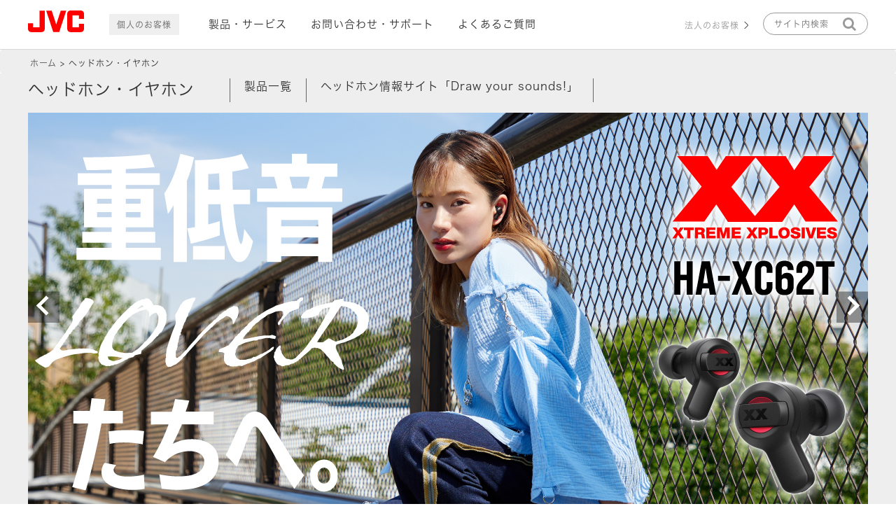

--- FILE ---
content_type: text/html;charset=utf-8
request_url: https://www.jvc.com/jp/headphone/?id=vol30
body_size: 22268
content:

<!DOCTYPE HTML>
<html lang="ja">
	<head>
	<meta charset="UTF-8"/>
    
    <script defer="defer" type="text/javascript" src="https://rum.hlx.page/.rum/@adobe/helix-rum-js@%5E2/dist/rum-standalone.js" data-routing="p00000-e000000"></script>
<link rel="shortcut icon" href="/global/favicon.ico"/>
    <link rel="apple-touch-icon" href="/global/apple-touch-icon.png"/>

    <title>ヘッドホン・イヤホン | JVC</title>
    
<link rel="canonical" href="https://www.jvc.com/jp/headphone/"/>

    

    
    
    

    

    
    
    
<link rel="stylesheet" href="/libs/wcm/foundation/components/page/responsive.6b768e2136fcc283bddfd16e964001ab.css" type="text/css">



    

    
    <meta http-equiv="X-UA-Compatible" content="IE=edge"/>
<meta name="format-detection" content="telephone=no"/>
<meta name="viewport" content="width=device-width, initial-scale=1.0, minimum-scale=1.0,user-scalable=yes, shrink-to-fit=no"/>


<meta name="description" content="JVC ヘッドホン イヤホンの公式ウェブサイト。完全ワイヤレス、ワイヤレス、重低音、高音質など最新の製品情報、使い方情報、サポート情報を公開しています。
"/>


    <meta property="og:site_name" content="JVCブランド製品情報"/>
    <meta property="og:title" content="ヘッドホン・イヤホン"/>
    <meta property="og:type" content="article"/>
    <meta property="og:url" content="https://www.jvc.com/jp/headphone/"/>
    <meta property="og:image" content="https://www.jvc.com/jp/headphone.thumb.480.300.png"/>
    <meta property="og:description" content="JVC ヘッドホン イヤホンの公式ウェブサイト。完全ワイヤレス、ワイヤレス、重低音、高音質など最新の製品情報、使い方情報、サポート情報を公開しています。
"/>
    <meta name="twitter:card" content="summary"/>

    <link href="/etc.clientlibs/jvc/clientlibs/client-component/clientlib-component/resources/css/bootstrap.css" rel="stylesheet" type="text/css"/>
    <link href="https://ce.mf.marsflag.com/latest/css/mf-search.css" rel="stylesheet" type="text/css" media="all" charset="UTF-8"/>
    <!--<link href="//nl.jvc.com/css/web.less" rel="stylesheet" type="text/css" media="all" charset="UTF-8" data-sly-test="false">-->


    
<link rel="stylesheet" href="/etc.clientlibs/jvc/clientlibs/client-base.93c53ad7d49bc1476caab298c899f447.css" type="text/css">




    
<link rel="stylesheet" href="/etc.clientlibs/jvc/clientlibs/client-design.de29d5b625446b0aff9d23690c264179.css" type="text/css">




    
<link rel="stylesheet" href="/etc.clientlibs/jvc/clientlibs/client-component.64adf801bd8c39dbc8c907a8c55b54d3.css" type="text/css">
<link rel="stylesheet" href="/etc.clientlibs/jkc-core/clientlibs/clientlib-dependencies.30baa72092ae7c009d1a497239163bed.css" type="text/css">
<link rel="stylesheet" href="/etc.clientlibs/jkc-core/clientlibs/clientlib-base.93170b11d173a5b1ef0510834ce2673d.css" type="text/css">
<link rel="stylesheet" href="/etc.clientlibs/jvc/clientlibs_v2/client-base.d33c86e7a627e938d257701844f6f624.css" type="text/css">




<script type="text/javascript" src="//webfont.fontplus.jp/accessor/script/fontplus.js?9YYrnXVMhMk%3D&aa=1" charset="utf-8"></script>

<link href="https://fonts.googleapis.com/icon?family=Material+Icons" rel="stylesheet"/>
<link href="https://fonts.googleapis.com/earlyaccess/notosansjapanese.css" rel="stylesheet"/>








	

                              <script>!function(e){var n="https://s.go-mpulse.net/boomerang/";if("False"=="True")e.BOOMR_config=e.BOOMR_config||{},e.BOOMR_config.PageParams=e.BOOMR_config.PageParams||{},e.BOOMR_config.PageParams.pci=!0,n="https://s2.go-mpulse.net/boomerang/";if(window.BOOMR_API_key="F6HDX-STQNJ-FP6YB-CNGUZ-NGHYL",function(){function e(){if(!o){var e=document.createElement("script");e.id="boomr-scr-as",e.src=window.BOOMR.url,e.async=!0,i.parentNode.appendChild(e),o=!0}}function t(e){o=!0;var n,t,a,r,d=document,O=window;if(window.BOOMR.snippetMethod=e?"if":"i",t=function(e,n){var t=d.createElement("script");t.id=n||"boomr-if-as",t.src=window.BOOMR.url,BOOMR_lstart=(new Date).getTime(),e=e||d.body,e.appendChild(t)},!window.addEventListener&&window.attachEvent&&navigator.userAgent.match(/MSIE [67]\./))return window.BOOMR.snippetMethod="s",void t(i.parentNode,"boomr-async");a=document.createElement("IFRAME"),a.src="about:blank",a.title="",a.role="presentation",a.loading="eager",r=(a.frameElement||a).style,r.width=0,r.height=0,r.border=0,r.display="none",i.parentNode.appendChild(a);try{O=a.contentWindow,d=O.document.open()}catch(_){n=document.domain,a.src="javascript:var d=document.open();d.domain='"+n+"';void(0);",O=a.contentWindow,d=O.document.open()}if(n)d._boomrl=function(){this.domain=n,t()},d.write("<bo"+"dy onload='document._boomrl();'>");else if(O._boomrl=function(){t()},O.addEventListener)O.addEventListener("load",O._boomrl,!1);else if(O.attachEvent)O.attachEvent("onload",O._boomrl);d.close()}function a(e){window.BOOMR_onload=e&&e.timeStamp||(new Date).getTime()}if(!window.BOOMR||!window.BOOMR.version&&!window.BOOMR.snippetExecuted){window.BOOMR=window.BOOMR||{},window.BOOMR.snippetStart=(new Date).getTime(),window.BOOMR.snippetExecuted=!0,window.BOOMR.snippetVersion=12,window.BOOMR.url=n+"F6HDX-STQNJ-FP6YB-CNGUZ-NGHYL";var i=document.currentScript||document.getElementsByTagName("script")[0],o=!1,r=document.createElement("link");if(r.relList&&"function"==typeof r.relList.supports&&r.relList.supports("preload")&&"as"in r)window.BOOMR.snippetMethod="p",r.href=window.BOOMR.url,r.rel="preload",r.as="script",r.addEventListener("load",e),r.addEventListener("error",function(){t(!0)}),setTimeout(function(){if(!o)t(!0)},3e3),BOOMR_lstart=(new Date).getTime(),i.parentNode.appendChild(r);else t(!1);if(window.addEventListener)window.addEventListener("load",a,!1);else if(window.attachEvent)window.attachEvent("onload",a)}}(),"".length>0)if(e&&"performance"in e&&e.performance&&"function"==typeof e.performance.setResourceTimingBufferSize)e.performance.setResourceTimingBufferSize();!function(){if(BOOMR=e.BOOMR||{},BOOMR.plugins=BOOMR.plugins||{},!BOOMR.plugins.AK){var n=""=="true"?1:0,t="",a="ck6m7ayxzvm362l3yq7q-f-cd9168d92-clientnsv4-s.akamaihd.net",i="false"=="true"?2:1,o={"ak.v":"39","ak.cp":"930622","ak.ai":parseInt("595959",10),"ak.ol":"0","ak.cr":9,"ak.ipv":4,"ak.proto":"h2","ak.rid":"4bf2cff","ak.r":38938,"ak.a2":n,"ak.m":"dscb","ak.n":"essl","ak.bpcip":"18.188.207.0","ak.cport":53362,"ak.gh":"23.55.170.182","ak.quicv":"","ak.tlsv":"tls1.3","ak.0rtt":"","ak.0rtt.ed":"","ak.csrc":"-","ak.acc":"","ak.t":"1769718847","ak.ak":"hOBiQwZUYzCg5VSAfCLimQ==JwQCfUb8cmFz/LJG17K8jEJtZON//1wgZyW+KxSAS0Pc72WU8khu1HrypPfKK2zGzOBl7yXXsiwEt27rd4m3yvjYhC+W4fLeukiDneY9nahhxFBuCVZHfpZhUprfFoDvNQyJg8MIMF+fRZjT/fthR6tWS+EIVAb5uXUBgHZfTn+FQGxWIP7N3FV8K5mhUWUU49CTGw8PgT0JyaoWbNTLBi5hZlQ4+O9CZfewCAhpvJPn/g1ucK7NHpnvK2/ji24gJAwN9c22pTsW+egKDajV3362TEsLCU2gkj46p08u9l2gl1HUDrpBezeOXfnrh8opViJnLqcIhW0NYYVBevCZihmRZOiYiaQZyfJnZz1BMFVRyQJ5veDlQ7dJ87AvuzgwF5fFdQkTcQ7ISEh+RLZgO/1o/Tf8Lisko7DMwP/bug0=","ak.pv":"22","ak.dpoabenc":"","ak.tf":i};if(""!==t)o["ak.ruds"]=t;var r={i:!1,av:function(n){var t="http.initiator";if(n&&(!n[t]||"spa_hard"===n[t]))o["ak.feo"]=void 0!==e.aFeoApplied?1:0,BOOMR.addVar(o)},rv:function(){var e=["ak.bpcip","ak.cport","ak.cr","ak.csrc","ak.gh","ak.ipv","ak.m","ak.n","ak.ol","ak.proto","ak.quicv","ak.tlsv","ak.0rtt","ak.0rtt.ed","ak.r","ak.acc","ak.t","ak.tf"];BOOMR.removeVar(e)}};BOOMR.plugins.AK={akVars:o,akDNSPreFetchDomain:a,init:function(){if(!r.i){var e=BOOMR.subscribe;e("before_beacon",r.av,null,null),e("onbeacon",r.rv,null,null),r.i=!0}return this},is_complete:function(){return!0}}}}()}(window);</script></head>
	<body class="page basicpage headSpace" id="contents-page">
		
 		
			



			
<div class="root responsivegrid">


<div class="aem-Grid aem-Grid--12 aem-Grid--default--12 ">
    
    <header class="header aem-GridColumn aem-GridColumn--default--12" id="header"><!-- // JVC Header (2023/8/23) -->

<div class="container">
    <nav class="navbar navbar-default">
        <div class="navbar-header">
            <button class="navbar-toggle" type="button" data-toggle="collapse" data-target=".js-navbar-collapse">
                <span class="sr-only">Toggle navigation</span>
                <span class="icon-bar"></span>
                <span class="icon-bar"></span>
                <span class="icon-bar"></span>
            </button>
            <a class="navbar-brand" href="https://www.jvc.com/jp/"><img src="/content/dam/jvc/webmaterial/jvc_logo.svg" alt="JVC"/></a>
            <img src="/content/dam/jvc/webmaterial/icons/icon_head_search.png" class="navbar-search" alt="サイト内検索"/>
        </div>
        <div class="collapse navbar-collapse js-navbar-collapse">
            <h2 class="navbar-nav sma_nodisplay">個人のお客様</h2>
            <ul class="nav navbar-nav">
                <li class="dropdown mega-dropdown">
                    <a data-toggle="dropdown">製品・サービス</a>
                    <div class="dropdown-menu mega-dropdown-menu">
                        <span class="sma_nodisplay">
                            <div>製品・サービス</div>
                            <div class="close-menu">×</div>
                        </span>
                        <ul>
                            <li>
                                <a href="https://www.jvc.com/jp/portable-power-supply/">
                                    <img src="/content/jvc/jp/portable-power-supply.thumb.480.300.png"/>
                                    <p>ポータブル電源</p>
                                </a>
                            </li>
                            <li>
                                <a href="https://www.jvc.com/jp/air-solution/">
                                    <img src="/content/jvc/jp/air-solution.thumb.480.300.png"/>
                                    <p>光触媒除菌脱臭機</p>
                                </a>
                            </li>
                            <li>
                                <a href="https://www.jvc.com/jp/headphone/">
                                    <img src="/content/jvc/jp/headphone.thumb.480.300.png"/>
                                    <p>ヘッドホン・イヤホン</p>
                                </a>
                            </li>
                            <li>
                                <a href="https://www.jvc.com/jp/audio/"><img src="/content/jvc/jp/audio.thumb.480.300.png"/>
                                    <p>オーディオ</p>
                                </a>
                            </li>
                            <li>
                                <a href="https://www.jvc.com/jp/accessory/">
                                    <img src="/content/jvc/jp/accessory.thumb.480.300.png"/>
                                    <p>アクセサリー</p>
                                </a>
                            </li>
                            <li>
                                <a href="https://www.jvc.com/jp/projector/"><img src="/content/jvc/jp/projector.thumb.480.300.png"/>
                                    <p>プロジェクター</p>
                                </a>
                            </li>
                        </ul>
                    </div>
                </li>
                <li>
                    <a href="https://www.jvc.com/jp/support/">お問い合わせ・サポート</a>
                </li>
                <li>
                    <a href="https://www.jvc.com/jp/support/qa/?icp=header">よくあるご質問</a>
                </li>
            </ul>
            <ul class="nav navbar-nav">
                <li>
                    <a href="https://www.jvc.com/jp/pro/" class="btn btn-simple">法人のお客様</a>
                </li>
            </ul>
        </div>
        <div class="head_search_modal">
            <p style="display:none;">サイト内検索</p>
            <p class="close-menu" style="display:none;">×</p>
            <div class="mf_finder_header">
                <mf-search-box ajax-url="https://finder.api.mf.marsflag.com/api/v1/finder_service/documents/3565bbc4/search" doctype-hidden options-hidden placeholder="サイト内検索" submit-text="" lang="ja" serp-url="/content/jvc/jp/search.html#/"></mf-search-box>
            </div>
        </div>
    </nav>
</div></header>
<div class="responsivegrid aem-GridColumn aem-GridColumn--default--12">


<div class="aem-Grid aem-Grid--12 aem-Grid--default--12 aem-Grid--phone--12 ">
    
    <div class="breadcrumb aem-GridColumn aem-GridColumn--default--12">
<nav class="jvc_breadcrumb">
    <ul class="jvc_breadcrumb_list">
        <li>
            <a href="https://www.jvc.com/jp/">ホーム</a>
        </li>
    
        <li>
            ヘッドホン・イヤホン
        </li>
    </ul>
</nav>

    

</div>
<div class="experiencefragment aem-GridColumn aem-GridColumn--default--12">

    
    

    



<div class="xf-content-height">
    


<div class="aem-Grid aem-Grid--12 aem-Grid--default--12 ">
    
    <div class="category sticky_category_menu aem-GridColumn aem-GridColumn--default--12">
<div>
    <p>ヘッドホン・イヤホン</p>
    <ul class="category_menu">
        
            <li id="lineup">
    <p><a href="https://www.jvc.com/jp/headphone/lineup/">製品一覧</a></p>

            <li id="draw-your-sounds">
    <p><a href="https://www.jvc.com/jp/headphone/draw-your-sounds/">ヘッドホン情報サイト「Draw your sounds!」</a></p>

    </ul>
</div>

    

</div>

    
</div>

</div>
</div>
<div class="container responsivegrid fit_window aem-GridColumn aem-GridColumn--default--12">

    <div id="container-e10ae10173" class="  " style="background-color:#eee;
        background-size:100%;
        padding:0px  0px  0px  0px;
        margin:0px  0px  30px  0px;
        border: px ">
        


	<div class="aem-Grid aem-Grid--12 aem-Grid--default--12 ">
	    
	    <div class="carousel-banner carousel panelcontainer aem-GridColumn aem-GridColumn--default--12"><div class="cmp-carouselbanner" data-cmp-is="carouselbanner" id="carousel-banner-fd9aba87a1">
    <div class="cmp-carousel__content carouselbanner_slider">
        <div class="swiper-container carouselbanner_inner">
            <div class="swiper-wrapper">
                
                    <li class="swiper-slide cmp-carousel__item active" role="tabpanel" data-cmp-hook-carouselbanner="carouselitem">
    <a id="carousel-banner-item-3775744a70" href="https://www.jvc.com/jp/headphone/lineup/ha-fr17uc/" target="_self">
        <div class="carouselbanner-pcimage-block title richtext">
            
            <img src="/content/dam/jvc/jp/banner/HA-FR17UC_TOP_banner_1200x600_1018_02.jpg" width="1200" height="600" alt="オンライン会議で活躍するマイク付き USB Type-C™ 開放型イヤホン HA-FR17UC"/>
            
        </div>
        <div class="carouselbanner-spimage-block title richtext">
            
            <img src="/content/dam/jvc/jp/banner/HA-FR17UC_TOP_banner_1200x600_1018_02.jpg" width="1200" height="600" alt="オンライン会議で活躍するマイク付き USB Type-C™ 開放型イヤホン HA-FR17UC"/>
            
        </div>
    </a>


    

</li>
                
                    <li class="swiper-slide cmp-carousel__item" role="tabpanel" data-cmp-hook-carouselbanner="carouselitem">
    <a id="carousel-banner-item-3b91506440" href="https://www.jvc.com/jp/headphone/lineup/ha-xc62t/" target="_self">
        <div class="carouselbanner-pcimage-block title richtext">
            
            <img src="/content/dam/jvc/jp/banner/HA-XC62T_TOP_1200x600_0614_2.jpg" width="1200" height="600" alt="HA-XC62T_TOP_1200x600_0614"/>
            
        </div>
        <div class="carouselbanner-spimage-block title richtext">
            
            <img src="/content/dam/jvc/jp/banner/HA-XC62T_TOP_1200x600_0614_2.jpg" width="1200" height="600" alt="HA-XC62T_TOP_1200x600_0614"/>
            
        </div>
    </a>


    

</li>
                
                    <li class="swiper-slide cmp-carousel__item" role="tabpanel" data-cmp-hook-carouselbanner="carouselitem">
    <a id="carousel-banner-item-b305f80246" href="https://www.jvc.com/jp/headphone/lineup/ha-xc72t/" target="_self">
        <div class="carouselbanner-pcimage-block title richtext">
            
            <img src="/content/dam/jvc/jp/banner/HA-XC72T_TOP_1200x600_1.jpg" width="1200" height="600" alt=""/>
            
        </div>
        <div class="carouselbanner-spimage-block title richtext">
            
            <img src="/content/dam/jvc/jp/banner/HA-XC72T_TOP_1200x600_1.jpg" width="1200" height="600" alt=""/>
            
        </div>
    </a>


    

</li>
                
            </div>
            <div class="carouselbanner_btn">
                <div class="swiper-button-prev swiper-carouselbanner_btn_prev"></div>
                <div class="swiper-button-next swiper-carouselbanner_btn_next"></div>
            </div>
        </div>
    </div>
    <div class="carouselbanner_slider carouselbanner_pagination">
        <div class="swiper-pagination">
            
        </div>
    </div>
    
</div>
</div>

	    
	</div>

    </div>

</div>
<div class="container responsivegrid fit_container aem-GridColumn aem-GridColumn--default--12">

    <div id="container-c192655e70" class="  " style="
        background-size:100%;
        padding:40px  40px  40px  40px;
        margin:0px  0px  40px  0px;
        border: px ">
        


	<div class="aem-Grid aem-Grid--12 aem-Grid--tablet--12 aem-Grid--default--12 aem-Grid--phone--12 ">
	    
	    <div class="title aem-GridColumn aem-GridColumn--default--12">

    <h2 class="text-left ">
        製品情報
    </h2>


    

</div>
<div class="tag_search aem-GridColumn aem-GridColumn--default--12">


    <div id="search_area">
        <div class="search_box tagimage">
            

            


            <ul id="headphone-type" class="split-6">
                <li>
                    <input type="radio" name="headphone-type" value="jvc:headphone-earphone/type/completely-wireless"/>
                    <label><img src="/content/dam/jvc/jp/headphone/icon/icon_wireless3.svg" style="width:150px;height: 150px;"/></label>
                </li>
                <li>
                    <input type="radio" name="headphone-type" value="jvc:headphone-earphone/type/wireless"/>
                    <label><img src="/content/dam/jvc/jp/headphone/icon/icon_wireless-earphone.svg" style="width:150px;height: 150px;"/></label>
                </li>
                <li>
                    <input type="radio" name="headphone-type" value="jvc:headphone-earphone/type/wired"/>
                    <label><img src="/content/dam/jvc/jp/headphone/icon/icon_earphone.svg" style="width:150px;height: 150px;"/></label>
                </li>
                <li>
                    <input type="radio" name="headphone-type" value="jvc:headphone-earphone/type/head-band/wired_head-band"/>
                    <label><img src="/content/dam/jvc/jp/headphone/icon/icon_headband1.svg" style="width:150px;height: 150px;"/></label>
                </li>
                <li>
                    <input type="radio" name="headphone-type" value="jvc:headphone-earphone/type/head-band/wireless_head-band"/>
                    <label><img src="/content/dam/jvc/jp/headphone/icon/icon_wireless-headband.svg" style="width:150px;height: 150px;"/></label>
                </li>
                <li>
                    <input type="radio" name="headphone-type" value="jvc:accessory/product-classification/earpiece"/>
                    <label><img src="/content/dam/jvc/jp/headphone/icon/icon_earpiece.svg" style="width:150px;height: 150px;"/></label>
                </li>
                <li>
                    <input type="radio" name="headphone-type" value="jvc:headphone-earphone/keyword/noise-canceling"/>
                    <label><img src="/content/dam/jvc/jp/headphone/icon/icon_noise-cancelling.svg" style="width:150px;height: 150px;"/></label>
                </li>
                <li>
                    <input type="radio" name="headphone-type" value="jvc:headphone-earphone/keyword/heavy-bass"/>
                    <label><img src="/content/dam/jvc/jp/headphone/icon/icon_deep-bass1.svg" style="width:150px;height: 150px;"/></label>
                </li>
                
                
            </ul>
        </div>
        

    </div>




    

</div>
<div class="product_search aem-GridColumn aem-GridColumn--default--12">



    

    
        <input type="hidden" id="headphone-type_col_select" value="split-4"/>
    
    

    
    


    <ul class="search_list " id="headphone-type_list">
        <li class="list_item" data-tag="jvc:headphone-earphone/color/black,jvc:headphone-earphone/color/white,jvc:headphone-earphone/type/inner-ear,jvc:headphone-earphone/type/wired,jvc:headphone-earphone/keyword/microphone,jvc:headphone-earphone/color/blue,jvc:headphone-earphone/color/pink">
    
 
        
        <figure class="product_list_image">
            <a href="https://www.jvc.com/jp/headphone/lineup/ha-fr17uc/">
                
                    <img src="/content/jvc/jp/headphone/lineup/ha-fr17uc.thumb.480.300.png"/>
                
            </a>
        </figure>
 
        <p class="number">
            HA-FR17UC
        </p>
 
 
        
        
 
        
 
        <!-- /* 販社サイトでが一覧表記する際にproductNameを使用するのではなくcommercialexplanationを使用する */ -->
        
            <p class="product_bottom product_name">
                USB Type-C™イヤホン
            </p>
            <!--<p data-sly-test="false" class="product_bottom product_name">
                
            </p>-->
 
            
 
 
        
 
 
 
        <p class="product_bottom">
            オープン価格
        </p>
 
        
        
 
        <p class="description">
            オンライン会議で活躍するマイク付き USB Type-C™開放型イヤホン
        </p>
        
        
 
        
 
        
        <a href="https://online-store.jvckenwood.com/c/headphone/jvc-victor-headphone/ha-fr17uc" target="_blank" class="retailer">購入する</a>
 
    
</li>
    
        <li class="list_item" data-tag="jvc:headphone-earphone/type/completely-wireless,jvc:headphone-earphone/keyword/heavy-bass,jvc:headphone-earphone/keyword/smartphone,jvc:headphone-earphone/keyword/TWS-Stereo-Plus,jvc:headphone-earphone/keyword/call-function,jvc:headphone-earphone/series/xx,jvc:headphone-earphone/color/black,jvc:headphone-earphone/type/earpiece-standard,jvc:headphone-earphone/---/zatsugaku_vol-12,jvc:headphone-earphone/---/zatsugaku_vol-17,jvc:headphone-earphone/keyword/microphone">
    
 
        
        <figure class="product_list_image">
            <a href="https://www.jvc.com/jp/headphone/lineup/ha-xc62t/">
                
                    <img src="/content/jvc/jp/headphone/lineup/ha-xc62t.thumb.480.300.png"/>
                
            </a>
        </figure>
 
        <p class="number">
            HA-XC62T
        </p>
 
 
        
        
 
        
 
        <!-- /* 販社サイトでが一覧表記する際にproductNameを使用するのではなくcommercialexplanationを使用する */ -->
        
            <p class="product_bottom product_name">
                ワイヤレスイヤホン
            </p>
            <!--<p data-sly-test="false" class="product_bottom product_name">
                
            </p>-->
 
            
 
 
        
 
 
 
        <p class="product_bottom">
            オープン価格
        </p>
 
        
        
 
        <p class="description">
            タフなデザインの重低音イヤホン
        </p>
        
        
 
        
 
        
        <a href="https://online-store.jvckenwood.com/c/headphone/jvc-victor-headphone/ha-xc62t" target="_blank" class="retailer">購入する</a>
 
    
</li>
    
        <li class="list_item" data-tag="jvc:headphone-earphone/type/earpiece-standard,jvc:headphone-earphone/color/black,jvc:headphone-earphone/color/white,jvc:headphone-earphone/type/inner-ear,jvc:headphone-earphone/type/wired,jvc:headphone-earphone/keyword/microphone">
    
 
        
        <figure class="product_list_image">
            <a href="https://www.jvc.com/jp/headphone/lineup/ha-fr9uc/">
                
                    <img src="/content/jvc/jp/headphone/lineup/ha-fr9uc.thumb.480.300.png"/>
                
            </a>
        </figure>
 
        <p class="number">
            HA-FR9UC
        </p>
 
 
        
        
 
        
 
        <!-- /* 販社サイトでが一覧表記する際にproductNameを使用するのではなくcommercialexplanationを使用する */ -->
        
            <p class="product_bottom product_name">
                USB Type-C™イヤホン
            </p>
            <!--<p data-sly-test="false" class="product_bottom product_name">
                
            </p>-->
 
            
 
 
        
 
 
 
        <p class="product_bottom">
            オープン価格
        </p>
 
        
        
 
        <p class="description">
            オンライン会議で活躍するマイク付きUSB Type-C™イヤホン
        </p>
        
        
 
        
 
        
        <a href="https://online-store.jvckenwood.com/c/headphone/jvc-victor-headphone/ha-fr9uc" target="_blank" class="retailer">購入する</a>
 
    
</li>
    
        <li class="list_item" data-tag="jvc:headphone-earphone/type/completely-wireless,jvc:headphone-earphone/keyword/heavy-bass,jvc:headphone-earphone/keyword/smartphone,jvc:headphone-earphone/keyword/TWS-Stereo-Plus,jvc:headphone-earphone/keyword/call-function,jvc:headphone-earphone/series/xx,jvc:headphone-earphone/color/black,jvc:headphone-earphone/---/zatsugaku_vol-12,jvc:headphone-earphone/keyword/noise-canceling,jvc:headphone-earphone/---/zatsugaku_vol-17,jvc:headphone-earphone/keyword/microphone">
    
 
        
        <figure class="product_list_image">
            <a href="https://www.jvc.com/jp/headphone/lineup/ha-xc72t/">
                
                    <img src="/content/jvc/jp/headphone/lineup/ha-xc72t.thumb.480.300.png"/>
                
            </a>
        </figure>
 
        <p class="number">
            HA-XC72T
        </p>
 
 
        
        
 
        
 
        <!-- /* 販社サイトでが一覧表記する際にproductNameを使用するのではなくcommercialexplanationを使用する */ -->
        
            <p class="product_bottom product_name">
                ワイヤレスステレオヘッドセット
            </p>
            <!--<p data-sly-test="false" class="product_bottom product_name">
                
            </p>-->
 
            
 
 
        
 
 
 
        <p class="product_bottom">
            オープン価格
        </p>
 
        
        
 
        <p class="description">
            コンパクトサイズの重低音イヤホン。ノイズキャンセリング機能搭載。
        </p>
        
        
 
        
 
        
        <a href="https://online-store.jvckenwood.com/c/headphone/jvc-victor-headphone/ha-xc72t" target="_blank" class="retailer">購入する</a>
 
    
</li>
    
        
    
        
    
        <li class="list_item" data-tag="jvc:headphone-earphone/type/inner-ear,jvc:headphone-earphone/color/black,jvc:headphone-earphone/color/gray,jvc:headphone-earphone/color/white,jvc:headphone-earphone/color/red,jvc:headphone-earphone/color/blue,jvc:headphone-earphone/color/brown,jvc:headphone-earphone/type/wired,jvc:headphone-earphone/color/others,jvc:headphone-earphone/---/zatsugaku_vol-16" data-updateDate="2022-08-14">
    
 
        
        <figure class="product_list_image">
            <a href="https://www.jvc.com/jp/headphone/lineup/ha-fx6/">
                
                    <img src="/content/jvc/jp/headphone/lineup/ha-fx6.thumb.480.300.png"/>
                
            </a>
        </figure>
 
        <p class="number">
            HA-FX6
        </p>
 
 
        
        
 
        
 
        <!-- /* 販社サイトでが一覧表記する際にproductNameを使用するのではなくcommercialexplanationを使用する */ -->
        
            <p class="product_bottom product_name">
                インナーイヤーヘッドホン
            </p>
            <!--<p data-sly-test="false" class="product_bottom product_name">
                
            </p>-->
 
            
 
 
        
 
 
 
        <p class="product_bottom">
            オープン価格
        </p>
 
        
        
 
        <p class="description">
            快適な着け心地のイヤホン
        </p>
        
        
 
        
 
        
        <a href="https://online-store.jvckenwood.com/c/headphone/jvc-victor-headphone/ha-fx6" target="_blank" class="retailer">購入する</a>
 
    
</li>
    
        <li class="list_item" data-tag="jvc:headphone-earphone/type/completely-wireless,jvc:headphone-earphone/keyword/smartphone,jvc:headphone-earphone/color/black,jvc:headphone-earphone/color/white,jvc:headphone-earphone/color/green,jvc:headphone-earphone/color/red,jvc:headphone-earphone/color/blue,jvc:headphone-earphone/keyword/call-function,jvc:headphone-earphone/keyword/waterproof,jvc:headphone-earphone/color/others,jvc:headphone-earphone/---/zatsugaku_vol-16,jvc:headphone-earphone/type/earpiece-standard" data-updateDate="2022-08-12">
    
 
        
        <figure class="product_list_image">
            <a href="https://www.jvc.com/jp/headphone/lineup/ha-a5t/">
                
                    <img src="/content/jvc/jp/headphone/lineup/ha-a5t.thumb.480.300.png"/>
                
            </a>
        </figure>
 
        <p class="number">
            HA-A5T
        </p>
 
 
        
        
 
        
 
        <!-- /* 販社サイトでが一覧表記する際にproductNameを使用するのではなくcommercialexplanationを使用する */ -->
        
            <p class="product_bottom product_name">
                ワイヤレスステレオヘッドセット
            </p>
            <!--<p data-sly-test="false" class="product_bottom product_name">
                
            </p>-->
 
            
 
 
        
 
 
 
        <p class="product_bottom">
            オープン価格
        </p>
 
        
        
 
        <p class="description">
            毎日が楽しくなる、手のひらサイズのイヤホン
        </p>
        
        
 
        
 
        
        <a href="https://online-store.jvckenwood.com/c/headphone/jvc-victor-headphone/ha-a5t" target="_blank" class="retailer">購入する</a>
 
    
</li>
    
        <li class="list_item" data-tag="jvc:headphone-earphone/type/earpiece-standard,jvc:headphone-earphone/color/black,jvc:headphone-earphone/color/white,jvc:headphone-earphone/type/inner-ear,jvc:headphone-earphone/type/wired,jvc:headphone-earphone/keyword/microphone" data-updateDate="2022-05-15">
    
 
        
        <figure class="product_list_image">
            <a href="https://www.jvc.com/jp/headphone/lineup/ha-fr9/">
                
                    <img src="/content/jvc/jp/headphone/lineup/ha-fr9.thumb.480.300.png"/>
                
            </a>
        </figure>
 
        <p class="number">
            HA-FR9
        </p>
 
 
        
        
 
        
 
        <!-- /* 販社サイトでが一覧表記する際にproductNameを使用するのではなくcommercialexplanationを使用する */ -->
        
            <p class="product_bottom product_name">
                テレワーク用イヤホン
            </p>
            <!--<p data-sly-test="false" class="product_bottom product_name">
                
            </p>-->
 
            
 
 
        
 
 
 
        <p class="product_bottom">
            オープン価格
        </p>
 
        
        
 
        <p class="description">
            手元でマイクのON/OFFができるマイク付きイヤホン
        </p>
        
        
 
        
 
        
        <a href="https://online-store.jvckenwood.com/c/headphone/jvc-victor-headphone/ha-fr9" target="_blank" class="retailer">購入する</a>
 
    
</li>
    
        
    
        
    
        <li class="list_item" data-tag="jvc:headphone-earphone/keyword/kids,jvc:headphone-earphone/color/yellow,jvc:headphone-earphone/color/pink,jvc:headphone-earphone/type/head-band/wireless_head-band,jvc:headphone-earphone/color/others" data-updateDate="2022-04-24">
    
 
        
        <figure class="product_list_image">
            <a href="https://www.jvc.com/jp/headphone/lineup/ha-kd10w/">
                
                    <img src="/content/jvc/jp/headphone/lineup/ha-kd10w.thumb.480.300.png"/>
                
            </a>
        </figure>
 
        <p class="number">
            HA-KD10W
        </p>
 
 
        
        
 
        
 
        <!-- /* 販社サイトでが一覧表記する際にproductNameを使用するのではなくcommercialexplanationを使用する */ -->
        
            <p class="product_bottom product_name">
                ステレオヘッドホン
            </p>
            <!--<p data-sly-test="false" class="product_bottom product_name">
                
            </p>-->
 
            
 
 
        
 
 
 
        <p class="product_bottom">
            オープン価格
        </p>
 
        
        
 
        <p class="description">
            子ども向けワイヤレスヘッドホン。<br />音量制限機能つき。
        </p>
        
        
 
        
 
        
        <a href="https://online-store.jvckenwood.com/c/headphone/jvc-victor-headphone/ha-kd10w" target="_blank" class="retailer">購入する</a>
 
    
</li>
    
        
    
        
    
        
    
        
    
        <li class="list_item" data-tag="jvc:headphone-earphone/type/completely-wireless,jvc:headphone-earphone/keyword/heavy-bass,jvc:headphone-earphone/series/xx,jvc:headphone-earphone/keyword/smartphone,jvc:headphone-earphone/color/black,jvc:headphone-earphone/keyword/call-function,jvc:headphone-earphone/type/earpiece-spiral-dot-sf,jvc:headphone-earphone/type/earpiece-standard,jvc:headphone-earphone/keyword/TWS-Stereo-Plus,jvc:headphone-earphone/keyword/bluetooth" data-updateDate="2021-02-19">
    
 
        
        <figure class="product_list_image">
            <a href="https://www.jvc.com/jp/headphone/lineup/ha-xc90t/">
                
                    <img src="/content/jvc/jp/headphone/lineup/ha-xc90t.thumb.480.300.png"/>
                
            </a>
        </figure>
 
        <p class="number">
             HA-XC90T
        </p>
 
 
        
        
 
        
 
        <!-- /* 販社サイトでが一覧表記する際にproductNameを使用するのではなくcommercialexplanationを使用する */ -->
        
            <p class="product_bottom product_name">
                ワイヤレスステレオヘッドセット
            </p>
            <!--<p data-sly-test="false" class="product_bottom product_name">
                
            </p>-->
 
            
 
 
        
 
 
 
        <p class="product_bottom">
            オープン価格
        </p>
 
        
        
 
        <p class="description">
            重低音＆タフボディのXXシリーズ最上位モデル。完全ワイヤレス最大級のドライバーユニットによる迫力の重低音サウンド。
        </p>
        
        
 
        
 
        
        
 
    
</li>
    
        
    
        
    
        
    
        <li class="list_item" data-tag="jvc:headphone-earphone/keyword/call-function,jvc:headphone-earphone/color/black,jvc:headphone-earphone/color/white,jvc:headphone-earphone/color/green,jvc:headphone-earphone/color/blue,jvc:headphone-earphone/color/pink,jvc:headphone-earphone/type/wireless,jvc:headphone-earphone/type/earpiece-standard,jvc:headphone-earphone/type/earpiece-special,jvc:headphone-earphone/color/others">
    
 
        
        <figure class="product_list_image">
            <a href="https://www.jvc.com/jp/headphone/lineup/ha-fx28w/">
                
                    <img src="/content/jvc/jp/headphone/lineup/ha-fx28w.thumb.480.300.png"/>
                
            </a>
        </figure>
 
        <p class="number">
            HA-FX28W
        </p>
 
 
        
        
 
        
 
        <!-- /* 販社サイトでが一覧表記する際にproductNameを使用するのではなくcommercialexplanationを使用する */ -->
        
            <p class="product_bottom product_name">
                ワイヤレスステレオヘッドセット
            </p>
            <!--<p data-sly-test="false" class="product_bottom product_name">
                
            </p>-->
 
            
 
 
        
 
 
 
        <p class="product_bottom">
            オープン価格
        </p>
 
        
        
 
        <p class="description">
            やわらかエアクッションで耳に優しくフィットする、さまざまなシーンで使い易いワイヤレスイヤホン
        </p>
        
        
 
        
 
        
        <a href="https://online-store.jvckenwood.com/c/headphone/jvc-victor-headphone/ha-fx28w" target="_blank" class="retailer">購入する</a>
 
    
</li>
    
        <li class="list_item" data-tag="jvc:accessory/product-classification/earpiece,jvc:headphone-earphone/---,jvc:accessory/product-classification/acc-sprial-dot-sf,jvc:accessory/product-classification/earpiece-spiral_dot_earpiece">
    
 
        
        <figure class="product_list_image">
            <a href="https://www.jvc.com/jp/headphone/lineup/ep-fx11/">
                
                    <img src="/content/jvc/jp/headphone/lineup/ep-fx11.thumb.480.300.png"/>
                
            </a>
        </figure>
 
        <p class="number">
            EP-FX11
        </p>
 
 
        
        
 
        
 
        <!-- /* 販社サイトでが一覧表記する際にproductNameを使用するのではなくcommercialexplanationを使用する */ -->
        
            <p class="product_bottom product_name">
                イヤーピース
            </p>
            <!--<p data-sly-test="false" class="product_bottom product_name">
                
            </p>-->
 
            
 
 
        
 
 
 
        <p class="product_bottom">
            オープン価格
        </p>
 
        
        
 
        <p class="description">
            耳への圧迫感を抑えるフォルムと素材で軽い装着感を実現
        </p>
        
        
 
        
 
        
        <a href="https://www.jvc.com/jp/headphone/lineup/ep-fx11/#sec3" target="_blank" class="retailer">購入する</a>
 
    
</li>
    
        <li class="list_item" data-tag="jvc:accessory/product-classification/earpiece,jvc:headphone-earphone/---,jvc:accessory/product-classification/acc-sprial-dot-plus,jvc:accessory/product-classification/earpiece-spiral_dot_earpiece">
    
 
        
        <figure class="product_list_image">
            <a href="https://www.jvc.com/jp/headphone/lineup/ep-fx10/">
                
                    <img src="/content/jvc/jp/headphone/lineup/ep-fx10.thumb.480.300.png"/>
                
            </a>
        </figure>
 
        <p class="number">
            EP-FX10
        </p>
 
 
        
        
 
        
 
        <!-- /* 販社サイトでが一覧表記する際にproductNameを使用するのではなくcommercialexplanationを使用する */ -->
        
            <p class="product_bottom product_name">
                イヤーピース
            </p>
            <!--<p data-sly-test="false" class="product_bottom product_name">
                
            </p>-->
 
            
 
 
        
 
 
 
        <p class="product_bottom">
            オープン価格
        </p>
 
        
        
 
        <p class="description">
            特殊素材SPM iFIt採用で純度の高いクリアサウンドとナチュラルな装着感
        </p>
        
        
 
        
 
        
        <a href="https://www.jvc.com/jp/headphone/lineup/ep-fx10/#purchase" target="_blank" class="retailer">購入する</a>
 
    
</li>
    
        <li class="list_item" data-tag="jvc:accessory/product-classification/earpiece,jvc:accessory/product-classification/acc-sprial-dot,jvc:accessory/product-classification/earpiece-spiral_dot_earpiece">
    
 
        
        <figure class="product_list_image">
            <a href="https://www.jvc.com/jp/headphone/lineup/ep-fx9/">
                
                    <img src="/content/jvc/jp/headphone/lineup/ep-fx9.thumb.480.300.png"/>
                
            </a>
        </figure>
 
        <p class="number">
            EP-FX9
        </p>
 
 
        
        
 
        
 
        <!-- /* 販社サイトでが一覧表記する際にproductNameを使用するのではなくcommercialexplanationを使用する */ -->
        
            <p class="product_bottom product_name">
                イヤーピース
            </p>
            <!--<p data-sly-test="false" class="product_bottom product_name">
                
            </p>-->
 
            
 
 
        
 
 
 
        <p class="product_bottom">
            オープン価格
        </p>
 
        
        
 
        <p class="description">
            イヤーピース内の反射音を拡散し、クリアなサウンドを実現
        </p>
        
        
 
        
 
        
        <a href="https://www.jvc.com/jp/headphone/lineup/ep-fx9/#purchase" target="_blank" class="retailer">購入する</a>
 
    
</li>
    
        <li class="list_item" data-tag="jvc:accessory/product-classification/earpiece,jvc:headphone-earphone/---,jvc:accessory/product-classification/acc-earpiece-standard">
    
 
        
        <figure class="product_list_image">
            <a href="https://www.jvc.com/jp/headphone/lineup/ep-fx2/">
                
                    <img src="/content/jvc/jp/headphone/lineup/ep-fx2.thumb.480.300.png"/>
                
            </a>
        </figure>
 
        <p class="number">
            EP-FX2 
        </p>
 
 
        
        
 
        
 
        <!-- /* 販社サイトでが一覧表記する際にproductNameを使用するのではなくcommercialexplanationを使用する */ -->
        
            <p class="product_bottom product_name">
                イヤーピース
            </p>
            <!--<p data-sly-test="false" class="product_bottom product_name">
                
            </p>-->
 
            
 
 
        
 
 
 
        <p class="product_bottom">
            オープン価格
        </p>
 
        
        
 
        <p class="description">
            スタンダードタイプ
        </p>
        
        
 
        
 
        
        <a href="https://www.jvc.com/jp/headphone/lineup/ep-fx2/#sec3" target="_blank" class="retailer">購入する</a>
 
    
</li>
    
        <li class="list_item" data-tag="jvc:headphone-earphone/type/inner-ear,jvc:headphone-earphone/color/black,jvc:headphone-earphone/color/white,jvc:headphone-earphone/color/green,jvc:headphone-earphone/color/red,jvc:headphone-earphone/type/earpiece-standard,jvc:headphone-earphone/type/earpiece-special,jvc:headphone-earphone/keyword/gaming,jvc:headphone-earphone/type/wired,jvc:headphone-earphone/color/others">
    
 
        
        <figure class="product_list_image">
            <a href="https://www.jvc.com/jp/headphone/lineup/ha-fx7g/">
                
                    <img src="/content/jvc/jp/headphone/lineup/ha-fx7g.thumb.480.300.png"/>
                
            </a>
        </figure>
 
        <p class="number">
            HA-FX7G
        </p>
 
 
        
        
 
        
 
        <!-- /* 販社サイトでが一覧表記する際にproductNameを使用するのではなくcommercialexplanationを使用する */ -->
        
            <p class="product_bottom product_name">
                ゲーム用イヤホン
            </p>
            <!--<p data-sly-test="false" class="product_bottom product_name">
                
            </p>-->
 
            
 
 
        
 
 
 
        
 
        
        
 
        <p class="description">
            ボイスチャットを楽しめるマイクつきイヤホン
        </p>
        
        
 
        
 
        
        <a href="https://online-store.jvckenwood.com/c/headphone/jvc-victor-headphone/ha-fx7g" target="_blank" class="retailer">購入する</a>
 
    
</li>
    
        
    
        <li class="list_item" data-tag="jvc:headphone-earphone/type/wireless,jvc:headphone-earphone/keyword/heavy-bass,jvc:headphone-earphone/keyword/call-function,jvc:headphone-earphone/keyword/waterproof,jvc:headphone-earphone/color/black,jvc:headphone-earphone/color/red,jvc:headphone-earphone/series/xx,jvc:headphone-earphone/type/neck-band,jvc:headphone-earphone/type/earpiece-standard">
    
 
        
        <figure class="product_list_image">
            <a href="https://www.jvc.com/jp/headphone/lineup/ha-xc30bt/">
                
                    <img src="/content/jvc/jp/headphone/lineup/ha-xc30bt.thumb.480.300.png"/>
                
            </a>
        </figure>
 
        <p class="number">
            HA-XC30BT
        </p>
 
 
        
        
 
        
 
        <!-- /* 販社サイトでが一覧表記する際にproductNameを使用するのではなくcommercialexplanationを使用する */ -->
        
            <p class="product_bottom product_name">
                ワイヤレスステレオヘッドセット
            </p>
            <!--<p data-sly-test="false" class="product_bottom product_name">
                
            </p>-->
 
            
 
 
        
 
 
 
        <p class="product_bottom">
            オープン価格
        </p>
 
        
        
 
        <p class="description">
            重低音・タフなワイヤレスイヤホン<br />重低音強化＋防水・防塵＋耐衝撃
        </p>
        
        
 
        
 
        
        
 
    
</li>
    
        
    
        
    
        
    
        
    
        
    
        
    
        
    
        
    
        
    
        
    
        
    
        
    
        
    
        
    
        <li class="list_item" data-tag="jvc:headphone-earphone/type/head-band,jvc:headphone-earphone/keyword/high-res,jvc:headphone-earphone/color/black,jvc:headphone-earphone/series/class-s,jvc:headphone-earphone/series/wood,jvc:headphone-earphone/type/head-band/wired_head-band">
    
 
        
        <figure class="product_list_image">
            <a href="https://www.jvc.com/jp/headphone/lineup/ha-sw02/">
                
                    <img src="/content/jvc/jp/headphone/lineup/ha-sw02.thumb.480.300.png"/>
                
            </a>
        </figure>
 
        <p class="number">
            WOOD 02（HA-SW02）
        </p>
 
 
        
        
 
        
 
        <!-- /* 販社サイトでが一覧表記する際にproductNameを使用するのではなくcommercialexplanationを使用する */ -->
        
            <p class="product_bottom product_name">
                ステレオヘッドホン（バンドポータブルヘッドホン）
            </p>
            <!--<p data-sly-test="false" class="product_bottom product_name">
                
            </p>-->
 
            
 
 
        
 
 
 
        
 
        
        
 
        <p class="description">
            木の自然な響きが豊かな臨場感を再現するスタンダードモデル
        </p>
        
        
 
        
 
        
        <a href="https://online-store.jvckenwood.com/c/headphone/jvc-victor-headphone/ha-sw02" target="_blank" class="retailer">購入する</a>
 
    
</li>
    
        
    
        <li class="list_item" data-tag="jvc:headphone-earphone/keyword/noise-canceling,jvc:headphone-earphone/keyword/smartphone,jvc:headphone-earphone/color/black,jvc:headphone-earphone/type/head-band/wireless_head-band">
    
 
        
        <figure class="product_list_image">
            <a href="https://www.jvc.com/jp/headphone/lineup/ha-s78bn/">
                
                    <img src="/content/jvc/jp/headphone/lineup/ha-s78bn.thumb.480.300.png"/>
                
            </a>
        </figure>
 
        <p class="number">
            HA-S78BN
        </p>
 
 
        
        
 
        
 
        <!-- /* 販社サイトでが一覧表記する際にproductNameを使用するのではなくcommercialexplanationを使用する */ -->
        
            <p class="product_bottom product_name">
                ワイヤレスステレオヘッドセット
            </p>
            <!--<p data-sly-test="false" class="product_bottom product_name">
                
            </p>-->
 
            
 
 
        
 
 
 
        
 
        
        
 
        <p class="description">
            軽量ボディにノイズキャンセリング機能と大容量バッテリー搭載のBluetooth®ヘッドセット
        </p>
        
        
 
        
 
        
        
 
    
</li>
    
        
    
        
    
        
    
        
    
        
    
        
    
        
    
        
    
        
    
        
    
        
    
        <li class="list_item" data-tag="jvc:headphone-earphone/type/inner-ear,jvc:headphone-earphone/keyword/high-res,jvc:headphone-earphone/color/black,jvc:headphone-earphone/color/brown,jvc:headphone-earphone/series/class-s,jvc:headphone-earphone/series/wood,jvc:headphone-earphone/type/earpiece-spiral-dot-sf,jvc:headphone-earphone/type/earpiece-spiral-dot-plus,jvc:headphone-earphone/type/earpiece-spiral-dot,jvc:headphone-earphone/type/wired,jvc:headphone-earphone/color/others">
    
 
        
        <figure class="product_list_image">
            <a href="https://www.jvc.com/jp/headphone/lineup/ha-fw01/">
                
                    <img src="/content/jvc/jp/headphone/lineup/ha-fw01.thumb.480.300.png"/>
                
            </a>
        </figure>
 
        <p class="number">
            HA-FW01
        </p>
 
 
        
        
 
        
 
        <!-- /* 販社サイトでが一覧表記する際にproductNameを使用するのではなくcommercialexplanationを使用する */ -->
        
            <p class="product_bottom product_name">
                インナーイヤーヘッドホン  
            </p>
            <!--<p data-sly-test="false" class="product_bottom product_name">
                
            </p>-->
 
            
 
 
        
 
 
 
        
 
        
        
 
        <p class="description">
            繊細な音が織り成すその場の空気感までも描ききる圧倒的リアリティ
        </p>
        
        
 
        
 
        
        <a href="https://online-store.jvckenwood.com/c/headphone/brand/jvc/ha-fw01" target="_blank" class="retailer">購入する</a>
 
    
</li>
    
        
    
        <li class="list_item" data-tag="jvc:headphone-earphone/type/inner-ear,jvc:headphone-earphone/keyword/high-res,jvc:headphone-earphone/color/black,jvc:headphone-earphone/color/brown,jvc:headphone-earphone/series/class-s,jvc:headphone-earphone/type/earpiece-spiral-dot-sf,jvc:headphone-earphone/type/earpiece-spiral-dot-plus,jvc:headphone-earphone/type/earpiece-spiral-dot,jvc:headphone-earphone/type/wired,jvc:headphone-earphone/series/wood,jvc:headphone-earphone/color/others">
    
 
        
        <figure class="product_list_image">
            <a href="https://www.jvc.com/jp/headphone/lineup/ha-fw03/">
                
                    <img src="/content/jvc/jp/headphone/lineup/ha-fw03.thumb.480.300.png"/>
                
            </a>
        </figure>
 
        <p class="number">
            HA-FW03
        </p>
 
 
        
        
 
        
 
        <!-- /* 販社サイトでが一覧表記する際にproductNameを使用するのではなくcommercialexplanationを使用する */ -->
        
            <p class="product_bottom product_name">
                インナーイヤーヘッドホン  
            </p>
            <!--<p data-sly-test="false" class="product_bottom product_name">
                
            </p>-->
 
            
 
 
        
 
 
 
        
 
        
        
 
        <p class="description">
            ダイナミックな臨場感を鮮やかに奏でる
        </p>
        
        
 
        
 
        
        <a href="https://online-store.jvckenwood.com/c/headphone/brand/jvc/ha-fw03" target="_blank" class="retailer">購入する</a>
 
    
</li>
    
        
    
        
    
        <li class="list_item" data-tag="jvc:headphone-earphone/type/inner-ear,jvc:headphone-earphone/keyword/heavy-bass,jvc:headphone-earphone/keyword/smartphone,jvc:headphone-earphone/color/black,jvc:headphone-earphone/color/white,jvc:headphone-earphone/color/green,jvc:headphone-earphone/color/red,jvc:headphone-earphone/color/blue,jvc:headphone-earphone/series/xx,jvc:headphone-earphone/type/earpiece-standard,jvc:headphone-earphone/type/wired,jvc:headphone-earphone/color/others">
    
 
        
        <figure class="product_list_image">
            <a href="https://www.jvc.com/jp/headphone/lineup/ha-fx101m/">
                
                    <img src="/content/jvc/jp/headphone/lineup/ha-fx101m.thumb.480.300.png"/>
                
            </a>
        </figure>
 
        <p class="number">
            HA-FX101M
        </p>
 
 
        
        
 
        
 
        <!-- /* 販社サイトでが一覧表記する際にproductNameを使用するのではなくcommercialexplanationを使用する */ -->
        
            <p class="product_bottom product_name">
                ステレオミニヘッドホン
            </p>
            <!--<p data-sly-test="false" class="product_bottom product_name">
                
            </p>-->
 
            
 
 
        
 
 
 
        
 
        
        
 
        <p class="description">
            米国逆輸入モデル”XXシリーズ”のカジュアルモデル。全6色。ハンズフリー通話も楽しめるリモコン搭載。
        </p>
        
        
 
        
 
        
        <a href="https://online-store.jvckenwood.com/c/headphone/jvc-victor-headphone/ha-fx101m" target="_blank" class="retailer">購入する</a>
 
    
</li>
    
        
    
        
    
        
    
        
    
        <li class="list_item" data-tag="jvc:headphone-earphone/type/inner-ear,jvc:headphone-earphone/keyword/heavy-bass,jvc:headphone-earphone/color/black,jvc:headphone-earphone/color/red,jvc:headphone-earphone/series/xx,jvc:headphone-earphone/type/earpiece-standard,jvc:headphone-earphone/type/wired">
    
 
        
        <figure class="product_list_image">
            <a href="https://www.jvc.com/jp/headphone/lineup/ha-fx11x/">
                
                    <img src="/content/jvc/jp/headphone/lineup/ha-fx11x.thumb.480.300.png"/>
                
            </a>
        </figure>
 
        <p class="number">
            HA-FX11X
        </p>
 
 
        
        
 
        
 
        <!-- /* 販社サイトでが一覧表記する際にproductNameを使用するのではなくcommercialexplanationを使用する */ -->
        
            <p class="product_bottom product_name">
                ステレオミニヘッドホン
            </p>
            <!--<p data-sly-test="false" class="product_bottom product_name">
                
            </p>-->
 
            
 
 
        
 
 
 
        
 
        
        
 
        <p class="description">
            米国逆輸入モデル“XXシリーズ”　高い遮音性と迫力の重低音を実現したスタンダードモデル
        </p>
        
        
 
        
 
        
        <a href="https://online-store.jvckenwood.com/c/headphone/jvc-victor-headphone/ha-fx11x" target="_blank" class="retailer">購入する</a>
 
    
</li>
    
        <li class="list_item" data-tag="jvc:headphone-earphone/type/inner-ear,jvc:headphone-earphone/type/earpiece-standard,jvc:headphone-earphone/series/xx,jvc:headphone-earphone/type/wired,jvc:headphone-earphone/color/others,jvc:headphone-earphone/keyword/heavy-bass">
    
 
        
        <figure class="product_list_image">
            <a href="https://www.jvc.com/jp/headphone/lineup/ha-fx33x/">
                
                    <img src="/content/jvc/jp/headphone/lineup/ha-fx33x.thumb.480.300.png"/>
                
            </a>
        </figure>
 
        <p class="number">
            HA-FX33X
        </p>
 
 
        
        
 
        
 
        <!-- /* 販社サイトでが一覧表記する際にproductNameを使用するのではなくcommercialexplanationを使用する */ -->
        
            <p class="product_bottom product_name">
                インナーイヤーヘッドホン
            </p>
            <!--<p data-sly-test="false" class="product_bottom product_name">
                
            </p>-->
 
            
 
 
        
 
 
 
        
 
        
        
 
        <p class="description">
            米国逆輸入モデル“XXシリーズ”<br />カーボン振動版＆メタルボディ採用のハイグレードモデル
        </p>
        
        
 
        
 
        
        <a href="https://www3.jvckenwood.com/accessory/headphone/inner/ha-fx33x/#variation" target="_blank" class="retailer">購入する</a>
 
    
</li>
    
        <li class="list_item" data-tag="jvc:headphone-earphone/type/inner-ear,jvc:headphone-earphone/color/black,jvc:headphone-earphone/color/orange,jvc:headphone-earphone/type/earpiece-spiral-dot-sf,jvc:headphone-earphone/type/earpiece-spiral-dot-plus,jvc:headphone-earphone/type/earpiece-spiral-dot,jvc:headphone-earphone/type/earpiece-special,jvc:headphone-earphone/type/wired,jvc:headphone-earphone/color/others,jvc:headphone-earphone/series/wood">
    
 
        
        <figure class="product_list_image">
            <a href="https://www.jvc.com/jp/headphone/lineup/ha-fx1100/">
                
                    <img src="/content/jvc/jp/headphone/lineup/ha-fx1100.thumb.480.300.png"/>
                
            </a>
        </figure>
 
        <p class="number">
            HA-FX1100
        </p>
 
 
        
        
 
        
 
        <!-- /* 販社サイトでが一覧表記する際にproductNameを使用するのではなくcommercialexplanationを使用する */ -->
        
            <p class="product_bottom product_name">
                ステレオミニヘッドホン 
            </p>
            <!--<p data-sly-test="false" class="product_bottom product_name">
                
            </p>-->
 
            
 
 
        
 
 
 
        
 
        
        
 
        <p class="description">
            全帯域における解像度を向上させよりリアルに空間を鳴らしきる。エクスクルーシブモデル、誕生。<br />★この商品は数量に限りがありますので、品切れの時はご容赦ください
        </p>
        
        
 
        
 
        
        
 
    
</li>
    
        <li class="list_item" data-tag="jvc:headphone-earphone/type/inner-ear,jvc:headphone-earphone/color/black,jvc:headphone-earphone/color/silver,jvc:headphone-earphone/color/green,jvc:headphone-earphone/color/red,jvc:headphone-earphone/color/blue,jvc:headphone-earphone/color/pink,jvc:headphone-earphone/type/earpiece-standard,jvc:headphone-earphone/type/wired,jvc:headphone-earphone/color/others">
    
 
        
        <figure class="product_list_image">
            <a href="https://www.jvc.com/jp/headphone/lineup/ha-fr26/">
                
                    <img src="/content/jvc/jp/headphone/lineup/ha-fr26.thumb.480.300.png"/>
                
            </a>
        </figure>
 
        <p class="number">
            HA-FR26
        </p>
 
 
        
        
 
        
 
        <!-- /* 販社サイトでが一覧表記する際にproductNameを使用するのではなくcommercialexplanationを使用する */ -->
        
            <p class="product_bottom product_name">
                ステレオミニヘッドホン  
            </p>
            <!--<p data-sly-test="false" class="product_bottom product_name">
                
            </p>-->
 
            
 
 
        
 
 
 
        
 
        
        
 
        <p class="description">
            スマートフォンの通話や音楽再生などの操作が可能なリモコン付。ボディもコードもフルカラーリングの全10色。自由なスタイリングと高音質再生を同時に楽しめる！
        </p>
        
        
 
        
 
        
        <a href="https://online-store.jvckenwood.com/c/headphone/jvc-victor-headphone/ha-fr26" target="_blank" class="retailer">購入する</a>
 
    
</li>
    
        <li class="list_item" data-tag="jvc:headphone-earphone/type/inner-ear,jvc:headphone-earphone/color/black,jvc:headphone-earphone/color/white,jvc:headphone-earphone/color/red,jvc:headphone-earphone/color/blue,jvc:headphone-earphone/color/gold,jvc:headphone-earphone/color/pink,jvc:headphone-earphone/type/earpiece-standard,jvc:headphone-earphone/type/wired,jvc:headphone-earphone/color/others">
    
 
        
        <figure class="product_list_image">
            <a href="https://www.jvc.com/jp/headphone/lineup/ha-fx46/">
                
                    <img src="/content/jvc/jp/headphone/lineup/ha-fx46.thumb.480.300.png"/>
                
            </a>
        </figure>
 
        <p class="number">
            HA-FX46
        </p>
 
 
        
        
 
        
 
        <!-- /* 販社サイトでが一覧表記する際にproductNameを使用するのではなくcommercialexplanationを使用する */ -->
        
            <p class="product_bottom product_name">
                ステレオミニヘッドホン
            </p>
            <!--<p data-sly-test="false" class="product_bottom product_name">
                
            </p>-->
 
            
 
 
        
 
 
 
        
 
        
        
 
        <p class="description">
            高剛性メタルボディを採用。精緻なデザインとキレのある重低音を両立。
        </p>
        
        
 
        
 
        
        <a href="https://online-store.jvckenwood.com/c/headphone/jvc-victor-headphone/ha-fx46" target="_blank" class="retailer">購入する</a>
 
    
</li>
    
        <li class="list_item" data-tag="jvc:headphone-earphone/type/inner-ear,jvc:headphone-earphone/keyword/smartphone,jvc:headphone-earphone/color/black,jvc:headphone-earphone/color/white,jvc:headphone-earphone/color/red,jvc:headphone-earphone/color/blue,jvc:headphone-earphone/color/gold,jvc:headphone-earphone/color/pink,jvc:headphone-earphone/type/earpiece-standard,jvc:headphone-earphone/type/wired,jvc:headphone-earphone/color/others">
    
 
        
        <figure class="product_list_image">
            <a href="https://www.jvc.com/jp/headphone/lineup/ha-fr46/">
                
                    <img src="/content/jvc/jp/headphone/lineup/ha-fr46.thumb.480.300.png"/>
                
            </a>
        </figure>
 
        <p class="number">
            HA-FR46
        </p>
 
 
        
        
 
        
 
        <!-- /* 販社サイトでが一覧表記する際にproductNameを使用するのではなくcommercialexplanationを使用する */ -->
        
            <p class="product_bottom product_name">
                ステレオミニヘッドホン
            </p>
            <!--<p data-sly-test="false" class="product_bottom product_name">
                
            </p>-->
 
            
 
 
        
 
 
 
        
 
        
        
 
        <p class="description">
            スマートフォンの通話や音楽再生などの操作が可能なリモコン付。高剛性メタルボディを採用。精緻なデザインとキレのある重低音を両立。
        </p>
        
        
 
        
 
        
        <a href="https://online-store.jvckenwood.com/c/headphone/jvc-victor-headphone/ha-fr46" target="_blank" class="retailer">購入する</a>
 
    
</li>
    
        <li class="list_item" data-tag="jvc:headphone-earphone/type/inner-ear,jvc:headphone-earphone/color/black,jvc:headphone-earphone/color/white,jvc:headphone-earphone/color/green,jvc:headphone-earphone/color/red,jvc:headphone-earphone/color/blue,jvc:headphone-earphone/color/violet,jvc:headphone-earphone/color/yellow,jvc:headphone-earphone/color/pink,jvc:headphone-earphone/type/earpiece-standard,jvc:headphone-earphone/type/wired,jvc:headphone-earphone/color/others">
    
 
        
        <figure class="product_list_image">
            <a href="https://www.jvc.com/jp/headphone/lineup/ha-fx26/">
                
                    <img src="/content/jvc/jp/headphone/lineup/ha-fx26.thumb.480.300.png"/>
                
            </a>
        </figure>
 
        <p class="number">
            HA-FX26
        </p>
 
 
        
        
 
        
 
        <!-- /* 販社サイトでが一覧表記する際にproductNameを使用するのではなくcommercialexplanationを使用する */ -->
        
            <p class="product_bottom product_name">
                ステレオミニヘッドホン  
            </p>
            <!--<p data-sly-test="false" class="product_bottom product_name">
                
            </p>-->
 
            
 
 
        
 
 
 
        
 
        
        
 
        <p class="description">
            ボディもコードもフルカラーリングの全10色。自由なスタイリングと高音質再生を同時に楽しめる！
        </p>
        
        
 
        
 
        
        <a href="https://online-store.jvckenwood.com/c/headphone/jvc-victor-headphone/ha-fx26" target="_blank" class="retailer">購入する</a>
 
    
</li>
    
        <li class="list_item" data-tag="jvc:headphone-earphone/type/head-band,jvc:headphone-earphone/color/black,jvc:headphone-earphone/type/head-band/wired_head-band,jvc:headphone-earphone/type/head-band/wired_head-band/indoor">
    
 
        
        <figure class="product_list_image">
            <a href="https://www.jvc.com/jp/headphone/lineup/ha-rz710/">
                
                    <img src="/content/jvc/jp/headphone/lineup/ha-rz710.thumb.480.300.png"/>
                
            </a>
        </figure>
 
        <p class="number">
            HA-RZ710
        </p>
 
 
        
        
 
        
 
        <!-- /* 販社サイトでが一覧表記する際にproductNameを使用するのではなくcommercialexplanationを使用する */ -->
        
            <p class="product_bottom product_name">
                ステレオヘッドホン
            </p>
            <!--<p data-sly-test="false" class="product_bottom product_name">
                
            </p>-->
 
            
 
 
        
 
 
 
        
 
        
        
 
        <p class="description">
            自然な音の広がりと 高解像度サウンドを実現。
        </p>
        
        
 
        
 
        
        <a href="https://online-store.jvckenwood.com/c/headphone/jvc-victor-headphone/ha-rz710" target="_blank" class="retailer">購入する</a>
 
    
</li>
    
        <li class="list_item" data-tag="jvc:headphone-earphone/type/head-band,jvc:headphone-earphone/color/black,jvc:headphone-earphone/type/head-band/wired_head-band,jvc:headphone-earphone/type/head-band/wired_head-band/indoor">
    
 
        
        <figure class="product_list_image">
            <a href="https://www.jvc.com/jp/headphone/lineup/ha-rz510/">
                
                    <img src="/content/jvc/jp/headphone/lineup/ha-rz510.thumb.480.300.png"/>
                
            </a>
        </figure>
 
        <p class="number">
            HA-RZ510
        </p>
 
 
        
        
 
        
 
        <!-- /* 販社サイトでが一覧表記する際にproductNameを使用するのではなくcommercialexplanationを使用する */ -->
        
            <p class="product_bottom product_name">
                ステレオヘッドホン
            </p>
            <!--<p data-sly-test="false" class="product_bottom product_name">
                
            </p>-->
 
            
 
 
        
 
 
 
        
 
        
        
 
        <p class="description">
            重厚な低音から繊細な高音まで、臨場感豊かに高解像度で再生。
        </p>
        
        
 
        
 
        
        <a href="https://online-store.jvckenwood.com/c/headphone/jvc-victor-headphone/ha-rz510" target="_blank" class="retailer">購入する</a>
 
    
</li>
    
        <li class="list_item" data-tag="jvc:headphone-earphone/type/head-band,jvc:headphone-earphone/color/black,jvc:headphone-earphone/type/head-band/wired_head-band,jvc:headphone-earphone/type/head-band/wired_head-band/indoor">
    
 
        
        <figure class="product_list_image">
            <a href="https://www.jvc.com/jp/headphone/lineup/ha-rz910/">
                
                    <img src="/content/jvc/jp/headphone/lineup/ha-rz910.thumb.480.300.png"/>
                
            </a>
        </figure>
 
        <p class="number">
            HA-RZ910
        </p>
 
 
        
        
 
        
 
        <!-- /* 販社サイトでが一覧表記する際にproductNameを使用するのではなくcommercialexplanationを使用する */ -->
        
            <p class="product_bottom product_name">
                ステレオヘッドホン
            </p>
            <!--<p data-sly-test="false" class="product_bottom product_name">
                
            </p>-->
 
            
 
 
        
 
 
 
        
 
        
        
 
        <p class="description">
            自然な音の広がりと奥行き感のあるサウンドを再生。
        </p>
        
        
 
        
 
        
        <a href="https://online-store.jvckenwood.com/c/headphone/jvc-victor-headphone/ha-rz910" target="_blank" class="retailer">購入する</a>
 
    
</li>
    
        <li class="list_item" data-tag="jvc:headphone-earphone/type/head-band,jvc:headphone-earphone/keyword/heavy-bass,jvc:headphone-earphone/color/black,jvc:headphone-earphone/series/xx,jvc:headphone-earphone/type/head-band/wired_head-band,jvc:headphone-earphone/type/head-band/wired_head-band/portable">
    
 
        
        <figure class="product_list_image">
            <a href="https://www.jvc.com/jp/headphone/lineup/ha-xs10x/">
                
                    <img src="/content/jvc/jp/headphone/lineup/ha-xs10x.thumb.480.300.png"/>
                
            </a>
        </figure>
 
        <p class="number">
            HA-XS10X
        </p>
 
 
        
        
 
        
 
        <!-- /* 販社サイトでが一覧表記する際にproductNameを使用するのではなくcommercialexplanationを使用する */ -->
        
            <p class="product_bottom product_name">
                オンイヤーヘッドホン
            </p>
            <!--<p data-sly-test="false" class="product_bottom product_name">
                
            </p>-->
 
            
 
 
        
 
 
 
        
 
        
        
 
        <p class="description">
            迫力の重低音を手軽に楽しめる軽量・耳のせタイプのスタンダードモデル。
        </p>
        
        
 
        
 
        
        <a href="https://online-store.jvckenwood.com/c/headphone/jvc-victor-headphone/ha-xs10x" target="_blank" class="retailer">購入する</a>
 
    
</li>
    
        <li class="list_item" data-tag="jvc:headphone-earphone/type/head-band,jvc:headphone-earphone/keyword/heavy-bass,jvc:headphone-earphone/color/black,jvc:headphone-earphone/series/xx">
    
 
        
        <figure class="product_list_image">
            <a href="https://www.jvc.com/jp/headphone/lineup/ha-xm20x/">
                
                    <img src="/content/jvc/jp/headphone/lineup/ha-xm20x.thumb.480.300.png"/>
                
            </a>
        </figure>
 
        <p class="number">
            HA-XM20X
        </p>
 
 
        
        
 
        
 
        <!-- /* 販社サイトでが一覧表記する際にproductNameを使用するのではなくcommercialexplanationを使用する */ -->
        
            <p class="product_bottom product_name">
                アラウンドイヤーヘッドホン
            </p>
            <!--<p data-sly-test="false" class="product_bottom product_name">
                
            </p>-->
 
            
 
 
        
 
 
 
        
 
        
        
 
        <p class="description">
            大口径50mmドライバーユニット搭載！迫力の臨場感を味わえるハイグレードモデル。
        </p>
        
        
 
        
 
        
        
 
    
</li>
    
        
    
        
    
        <li class="list_item" data-tag="jvc:headphone-earphone/type/head-band,jvc:headphone-earphone/color/black,jvc:headphone-earphone/color/white,jvc:headphone-earphone/color/red,jvc:headphone-earphone/color/blue,jvc:headphone-earphone/type/head-band/wired_head-band,jvc:headphone-earphone/type/head-band/wired_head-band/portable">
    
 
        
        <figure class="product_list_image">
            <a href="https://www.jvc.com/jp/headphone/lineup/ha-s160/">
                
                    <img src="/content/jvc/jp/headphone/lineup/ha-s160.thumb.480.300.png"/>
                
            </a>
        </figure>
 
        <p class="number">
            HA-S160
        </p>
 
 
        
        
 
        
 
        <!-- /* 販社サイトでが一覧表記する際にproductNameを使用するのではなくcommercialexplanationを使用する */ -->
        
            <p class="product_bottom product_name">
                ステレオヘッドホン
            </p>
            <!--<p data-sly-test="false" class="product_bottom product_name">
                
            </p>-->
 
            
 
 
        
 
 
 
        
 
        
        
 
        <p class="description">
            軽くてソフトな装着感と優れた遮音性を 実現したスタイリッシュモデル。
        </p>
        
        
 
        
 
        
        <a href="https://online-store.jvckenwood.com/c/headphone/jvc-victor-headphone/ha-s160" target="_blank" class="retailer">購入する</a>
 
    
</li>
    
        <li class="list_item" data-tag="jvc:headphone-earphone/type/head-band,jvc:headphone-earphone/keyword/kids,jvc:headphone-earphone/color/red,jvc:headphone-earphone/color/blue,jvc:headphone-earphone/color/yellow,jvc:headphone-earphone/color/pink,jvc:headphone-earphone/color/others,jvc:headphone-earphone/type/head-band/wired_head-band,jvc:headphone-earphone/type/head-band/wired_head-band/portable">
    
 
        
        <figure class="product_list_image">
            <a href="https://www.jvc.com/jp/headphone/lineup/ha-ks2/">
                
                    <img src="/content/jvc/jp/headphone/lineup/ha-ks2.thumb.480.300.png"/>
                
            </a>
        </figure>
 
        <p class="number">
            HA-KS2
        </p>
 
 
        
        
 
        
 
        <!-- /* 販社サイトでが一覧表記する際にproductNameを使用するのではなくcommercialexplanationを使用する */ -->
        
            <p class="product_bottom product_name">
                ステレオヘッドホン
            </p>
            <!--<p data-sly-test="false" class="product_bottom product_name">
                
            </p>-->
 
            
 
 
        
 
 
 
        
 
        
        
 
        <p class="description">
            小さな頭にぴったりフィットの子ども専用設計モデル
        </p>
        
        
 
        
 
        
        
 
    
</li>
    
        <li class="list_item" data-tag="jvc:headphone-earphone/type/inner-ear,jvc:headphone-earphone/keyword/sports,jvc:headphone-earphone/color/black,jvc:headphone-earphone/color/silver,jvc:headphone-earphone/color/red,jvc:headphone-earphone/color/blue,jvc:headphone-earphone/color/yellow,jvc:headphone-earphone/color/orange,jvc:headphone-earphone/type/wired,jvc:headphone-earphone/type/open,jvc:headphone-earphone/color/others">
    
 
        
        <figure class="product_list_image">
            <a href="https://www.jvc.com/jp/headphone/lineup/ha-eb75/">
                
                    <img src="/content/jvc/jp/headphone/lineup/ha-eb75.thumb.480.300.png"/>
                
            </a>
        </figure>
 
        <p class="number">
            HA-EB75
        </p>
 
 
        
        
 
        
 
        <!-- /* 販社サイトでが一覧表記する際にproductNameを使用するのではなくcommercialexplanationを使用する */ -->
        
            <p class="product_bottom product_name">
                ステレオヘッドホン
            </p>
            <!--<p data-sly-test="false" class="product_bottom product_name">
                
            </p>-->
 
            
 
 
        
 
 
 
        <p class="product_bottom">
            オープン価格
        </p>
 
        
        
 
        <p class="description">
            for SPORTS 耳に合わせて調節でき、周囲の音に配慮したオープン型。
        </p>
        
        
 
        
 
        
        <a href="https://www.jvc.com/jp/headphone/lineup/ha-eb75/#variation" target="_blank" class="retailer">購入する</a>
 
    
</li>
    
        
    
        <li class="list_item" data-tag="jvc:headphone-earphone/type/inner-ear,jvc:headphone-earphone/color/black,jvc:headphone-earphone/color/silver,jvc:headphone-earphone/color/white,jvc:headphone-earphone/color/green,jvc:headphone-earphone/color/red,jvc:headphone-earphone/color/blue,jvc:headphone-earphone/color/violet,jvc:headphone-earphone/color/pink,jvc:headphone-earphone/color/others,jvc:headphone-earphone/type/wired">
    
 
        
        <figure class="product_list_image">
            <a href="https://www.jvc.com/jp/headphone/lineup/hp-f240/">
                
                    <img src="/content/jvc/jp/headphone/lineup/hp-f240.thumb.480.300.png"/>
                
            </a>
        </figure>
 
        <p class="number">
            HP-F240
        </p>
 
 
        
        
 
        
 
        <!-- /* 販社サイトでが一覧表記する際にproductNameを使用するのではなくcommercialexplanationを使用する */ -->
        
            <p class="product_bottom product_name">
                インナーイヤーヘッドホン
            </p>
            <!--<p data-sly-test="false" class="product_bottom product_name">
                
            </p>-->
 
            
 
 
        
 
 
 
        
 
        
        
 
        <p class="description">
            やわらかエアクッションで耳にしっかり快適フィット。
        </p>
        
        
 
        
 
        
        
 
    
</li>
    
        <li class="list_item" data-tag="jvc:headphone-earphone/type/inner-ear,jvc:headphone-earphone/color/black,jvc:headphone-earphone/type/wired,jvc:headphone-earphone/type/open">
    
 
        
        <figure class="product_list_image">
            <a href="https://www.jvc.com/jp/headphone/lineup/hp-f207l/">
                
                    <img src="/content/jvc/jp/headphone/lineup/hp-f207l.thumb.480.300.png"/>
                
            </a>
        </figure>
 
        <p class="number">
            HP-F207L
        </p>
 
 
        
        
 
        
 
        <!-- /* 販社サイトでが一覧表記する際にproductNameを使用するのではなくcommercialexplanationを使用する */ -->
        
            <p class="product_bottom product_name">
                インナーイヤーヘッドホン
            </p>
            <!--<p data-sly-test="false" class="product_bottom product_name">
                
            </p>-->
 
            
 
 
        
 
 
 
        
 
        
        
 
        <p class="description">
            テレビもゆったり楽しめる3.5mロングコードタイプ
        </p>
        
        
 
        
 
        
        
 
    
</li>
    
        <li class="list_item" data-tag="jvc:headphone-earphone/type/armless,jvc:headphone-earphone/color/black,jvc:headphone-earphone/color/gray,jvc:headphone-earphone/color/silver,jvc:headphone-earphone/color/white,jvc:headphone-earphone/color/green,jvc:headphone-earphone/color/red,jvc:headphone-earphone/color/blue,jvc:headphone-earphone/color/pink,jvc:headphone-earphone/type/wired,jvc:headphone-earphone/type/open,jvc:headphone-earphone/color/others">
    
 
        
        <figure class="product_list_image">
            <a href="https://www.jvc.com/jp/headphone/lineup/hp-al102/">
                
                    <img src="/content/jvc/jp/headphone/lineup/hp-al102.thumb.480.300.png"/>
                
            </a>
        </figure>
 
        <p class="number">
            HP-AL102
        </p>
 
 
        
        
 
        
 
        <!-- /* 販社サイトでが一覧表記する際にproductNameを使用するのではなくcommercialexplanationを使用する */ -->
        
            <p class="product_bottom product_name">
                ステレオヘッドホン  
            </p>
            <!--<p data-sly-test="false" class="product_bottom product_name">
                
            </p>-->
 
            
 
 
        
 
 
 
        
 
        
        
 
        <p class="description">
            きらめくジュエリーカラーを多彩にラインアップ。スリムなコンパクトボディのNew Be！
        </p>
        
        
 
        
 
        
        <a href="https://online-store.jvckenwood.com/c/headphone/jvc-victor-headphone/hp-al102" target="_blank" class="retailer">購入する</a>
 
    
</li>
    
        <li class="list_item" data-tag="jvc:headphone-earphone/type/armless,jvc:headphone-earphone/color/black,jvc:headphone-earphone/color/gray,jvc:headphone-earphone/color/silver,jvc:headphone-earphone/color/white,jvc:headphone-earphone/color/green,jvc:headphone-earphone/color/red,jvc:headphone-earphone/color/blue,jvc:headphone-earphone/color/pink,jvc:headphone-earphone/type/wired,jvc:headphone-earphone/type/open,jvc:headphone-earphone/color/others">
    
 
        
        <figure class="product_list_image">
            <a href="https://www.jvc.com/jp/headphone/lineup/hp-al202/">
                
                    <img src="/content/jvc/jp/headphone/lineup/hp-al202.thumb.480.300.png"/>
                
            </a>
        </figure>
 
        <p class="number">
            HP-AL202
        </p>
 
 
        
        
 
        
 
        <!-- /* 販社サイトでが一覧表記する際にproductNameを使用するのではなくcommercialexplanationを使用する */ -->
        
            <p class="product_bottom product_name">
                ステレオヘッドホン
            </p>
            <!--<p data-sly-test="false" class="product_bottom product_name">
                
            </p>-->
 
            
 
 
        
 
 
 
        
 
        
        
 
        <p class="description">
            音漏れを約30％低減。多彩な10カラーから選べる「プラグコード巻き取り」モデル
        </p>
        
        
 
        
 
        
        <a href="https://online-store.jvckenwood.com/c/headphone/jvc-victor-headphone/hp-al202" target="_blank" class="retailer">購入する</a>
 
    
</li>
    </ul>
    <input type="hidden" id="checkout" value="比較する"/>
    <input type="hidden" id="checkin" value="Comparing"/>


    <div id="more_data" class="hidden">
        <img src="/content/dam/jvc/webmaterial/icons/icon_plus.gif"/>
        <p>もっと見る</p>
    </div>
    

    <div id="close_data">
        <img src="/content/dam/jvc/webmaterial/icons/icon_minus.png" class="close_data_element"/>
        <p class="close_data_element">閉じる</p>
    </div>

    <input type="hidden" id="langId" value=""/>
    <input type="hidden" id="choosing" value="比較する"/>
    <input type="hidden" id="add_comparison" value="比較する"/>
    <input type="hidden" id="compaire_alert_text" value="最大4商品まで選択可能です。"/>



    
</div>
<div class="container responsivegrid aem-GridColumn aem-GridColumn--default--12">

    <div id="container-69aa8fc2e9" class=" flex_center " style="
        background-size:100%;
        padding:20px  20px  20px  20px;
        margin:0px  0px  0px  0px;
        border:solid 1px #333">
        


	<div class="aem-Grid aem-Grid--12 aem-Grid--default--12 aem-Grid--phone--12 ">
	    
	    <div class="image aem-GridColumn--default--none aem-GridColumn--phone--none aem-GridColumn--phone--12 aem-GridColumn aem-GridColumn--default--6 aem-GridColumn--offset--phone--0 aem-GridColumn--offset--default--0">
<span class="image-top">
    <a href="https://www.victor.jp/headphones/" target="_blank" onclick="CQ_Analytics.record({event: 'imageClick', values: { imageLink: '', imageAsset: '', imageTitle: 'banner_headphone_victor.jpg' }, collect: false, options: { obj: this }, componentPath: 'jvc\/components\/content\/image'})">
        <img src="/content/jvc/jp/headphone/_jcr_content/root/responsivegrid/container_copy/container_copy/image.img.jpg/1739092056791.jpg"/>
    </a>
    

	
</span>



    

</div>
<div class="container responsivegrid aem-GridColumn--default--none aem-GridColumn--phone--none aem-GridColumn--phone--12 aem-GridColumn aem-GridColumn--default--6 aem-GridColumn--offset--phone--0 aem-GridColumn--offset--default--0">

    <div id="container-c50bd560a3" class="  " style="
        background-size:100%;
        padding:10px  10px  0px  10px;
        margin:0px  35px  0px  40px;
        border:none 0px ">
        


	<div class="aem-Grid aem-Grid--6 aem-Grid--default--6 aem-Grid--phone--12 ">
	    
	    <div class="title aem-GridColumn--phone--none aem-GridColumn--phone--12 aem-GridColumn aem-GridColumn--default--6 aem-GridColumn--offset--phone--0">

    <h2 class="text-center ">
        <a href="https://www.victor.jp/headphones/">Victorイヤホン・ヘッドホンはこちら ＞</a>
    </h2>


    

</div>

	    
	</div>

    </div>

</div>

	    
	</div>

    </div>

</div>
<div class="separator jkw_spa aem-GridColumn aem-GridColumn--default--12">

    <hr style="height: 50px;"/>


</div>
<div class="title aem-GridColumn aem-GridColumn--default--12">

    <h4 class="text-left ">
        キーワード検索
    </h4>


    

</div>
<div class="tag_search aem-GridColumn aem-GridColumn--default--12">


    <div id="search_area">
        <div class="search_box tagtext">
            <p>キーワード</p>

            <ul id="headphone">
                <li>
                    <input type="checkbox" value="jvc:headphone-earphone/status/new"/>
                    <label>新製品</label>
                </li>
                <li>
                    <input type="checkbox" value="jvc:headphone-earphone/keyword/sports"/>
                    <label>スポーツ用</label>
                </li>
                <li>
                    <input type="checkbox" value="jvc:headphone-earphone/keyword/kids"/>
                    <label>キッズ用</label>
                </li>
                <li>
                    <input type="checkbox" value="jvc:headphone-earphone/keyword/gaming"/>
                    <label>ゲーミング</label>
                </li>
                <li>
                    <input type="checkbox" value="jvc:accessory/product-classification/earpiece-spiral_dot_earpiece"/>
                    <label>スパイラルドットイヤーピース</label>
                </li>
                
                
                
                
                
            </ul>


            
        </div>
        

    </div>




    

</div>
<div class="tag_search aem-GridColumn aem-GridColumn--default--12">


    <div id="search_area">
        <div class="search_box tagtext">
            <p>キーワード（機能）</p>

            <ul id="headphone">
                <li>
                    <input type="checkbox" value="jvc:headphone-earphone/keyword/heavy-bass"/>
                    <label>重低音</label>
                </li>
                <li>
                    <input type="checkbox" value="jvc:headphone-earphone/keyword/bluetooth"/>
                    <label>Bluetooth</label>
                </li>
                <li>
                    <input type="checkbox" value="jvc:headphone-earphone/keyword/noise-canceling"/>
                    <label>ノイズキャンセリング</label>
                </li>
                <li>
                    <input type="checkbox" value="jvc:headphone-earphone/keyword/high-res"/>
                    <label>ハイレゾ</label>
                </li>
                <li>
                    <input type="checkbox" value="jvc:headphone-earphone/keyword/microphone"/>
                    <label>マイク付き</label>
                </li>
                <li>
                    <input type="checkbox" value="jvc:headphone-earphone/keyword/waterproof"/>
                    <label>防水</label>
                </li>
                <li>
                    <input type="checkbox" value="jvc:headphone-earphone/keyword/2-4ghz"/>
                    <label>2.4GHz</label>
                </li>
                
                
                
            </ul>


            
        </div>
        

    </div>




    

</div>
<div class="tag_search aem-GridColumn aem-GridColumn--default--12">


    <div id="search_area">
        <div class="search_box tagtext">
            <p>形状</p>

            <ul id="headphone">
                <li>
                    <input type="checkbox" value="jvc:headphone-earphone/type/completely-wireless"/>
                    <label>完全ワイヤレス・左右独立型</label>
                </li>
                <li>
                    <input type="checkbox" value="jvc:headphone-earphone/type/wireless"/>
                    <label>ワイヤレス・左右一体型</label>
                </li>
                <li>
                    <input type="checkbox" value="jvc:headphone-earphone/type/head-band/wired_head-band/portable"/>
                    <label>ヘッドバンド・有線・携帯用</label>
                </li>
                <li>
                    <input type="checkbox" value="jvc:headphone-earphone/type/head-band/wired_head-band/indoor"/>
                    <label>ヘッドバンド・有線・室内用・ケーブル長</label>
                </li>
                <li>
                    <input type="checkbox" value="jvc:headphone-earphone/type/head-band/wireless_head-band"/>
                    <label>ヘッドバンド・無線</label>
                </li>
                <li>
                    <input type="checkbox" value="jvc:headphone-earphone/type/inner-ear"/>
                    <label>インナーイヤー・有線</label>
                </li>
                <li>
                    <input type="checkbox" value="jvc:headphone-earphone/type/armless"/>
                    <label>アームレス</label>
                </li>
                <li>
                    <input type="checkbox" value="jvc:headphone-earphone/type/open"/>
                    <label>開放型</label>
                </li>
                <li>
                    <input type="checkbox" value="jvc:accessory/product-classification/earpiece"/>
                    <label>交換用イヤーピース</label>
                </li>
                
            </ul>


            
        </div>
        

    </div>




    

</div>
<div class="tag_search aem-GridColumn aem-GridColumn--default--12">


    <div id="search_area">
        <div class="search_box tagtext">
            <p>カラー   (※)</p>

            <ul id="headphone">
                <li>
                    <input type="checkbox" value="jvc:headphone-earphone/color/black"/>
                    <label>ブラック系</label>
                </li>
                <li>
                    <input type="checkbox" value="jvc:headphone-earphone/color/white"/>
                    <label>ホワイト系</label>
                </li>
                <li>
                    <input type="checkbox" value="jvc:headphone-earphone/color/blue"/>
                    <label>ブルー系</label>
                </li>
                <li>
                    <input type="checkbox" value="jvc:headphone-earphone/color/red"/>
                    <label>レッド系</label>
                </li>
                <li>
                    <input type="checkbox" value="jvc:headphone-earphone/color/pink"/>
                    <label>ピンク系</label>
                </li>
                <li>
                    <input type="checkbox" value="jvc:headphone-earphone/color/others"/>
                    <label>その他</label>
                </li>
                
                
                
                
            </ul>


            
        </div>
        

    </div>




    

</div>
<div class="tag_search aem-GridColumn aem-GridColumn--default--12">


    <div id="search_area">
        <div class="search_box tagtext">
            <p>シリーズ</p>

            <ul id="headphone">
                <li>
                    <input type="checkbox" value="jvc:headphone-earphone/series/wood"/>
                    <label>WOOD</label>
                </li>
                <li>
                    <input type="checkbox" value="jvc:headphone-earphone/series/solitaege"/>
                    <label>SOLIDEGE</label>
                </li>
                <li>
                    <input type="checkbox" value="jvc:headphone-earphone/series/class-s"/>
                    <label>CLASS-S</label>
                </li>
                <li>
                    <input type="checkbox" value="jvc:headphone-earphone/series/xx"/>
                    <label>XX</label>
                </li>
                
                
                
                
                
                
            </ul>


            
        </div>
        <p id="reset"><button type="button">選択解除</button></p>

    </div>




    

</div>
<div class="text aem-GridColumn--tablet--12 aem-GridColumn--offset--tablet--0 aem-GridColumn--phone--none aem-GridColumn--phone--12 aem-GridColumn--tablet--none aem-GridColumn aem-GridColumn--default--12 aem-GridColumn--offset--phone--0">



    

	<div class="jvc-text">
    	<p><span class="font_small">※画像はキーカラーが表示されます。</span></p>

    </div>




    
</div>
<div class="product_search aem-GridColumn aem-GridColumn--default--12">



    

    
        <input type="hidden" id="headphone_col_select" value="split-4"/>
    
    

    <p class="result"></p>
    


    <ul class="search_list " id="headphone_list">
        <li class="list_item" data-tag="jvc:headphone-earphone/color/black,jvc:headphone-earphone/color/white,jvc:headphone-earphone/type/inner-ear,jvc:headphone-earphone/type/wired,jvc:headphone-earphone/keyword/microphone,jvc:headphone-earphone/color/blue,jvc:headphone-earphone/color/pink">
    
 
        
        <figure class="product_list_image">
            <a href="https://www.jvc.com/jp/headphone/lineup/ha-fr17uc/">
                
                    <img src="/content/jvc/jp/headphone/lineup/ha-fr17uc.thumb.480.300.png"/>
                
            </a>
        </figure>
 
        <p class="number">
            HA-FR17UC
        </p>
 
 
        
        
 
        
 
        <!-- /* 販社サイトでが一覧表記する際にproductNameを使用するのではなくcommercialexplanationを使用する */ -->
        
            <p class="product_bottom product_name">
                USB Type-C™イヤホン
            </p>
            <!--<p data-sly-test="false" class="product_bottom product_name">
                
            </p>-->
 
            
 
 
        
 
 
 
        <p class="product_bottom">
            オープン価格
        </p>
 
        
        
 
        <p class="description">
            オンライン会議で活躍するマイク付き USB Type-C™開放型イヤホン
        </p>
        
        
 
        
 
        
        <a href="https://online-store.jvckenwood.com/c/headphone/jvc-victor-headphone/ha-fr17uc" target="_blank" class="retailer">購入する</a>
 
    
</li>
    
        <li class="list_item" data-tag="jvc:headphone-earphone/type/completely-wireless,jvc:headphone-earphone/keyword/heavy-bass,jvc:headphone-earphone/keyword/smartphone,jvc:headphone-earphone/keyword/TWS-Stereo-Plus,jvc:headphone-earphone/keyword/call-function,jvc:headphone-earphone/series/xx,jvc:headphone-earphone/color/black,jvc:headphone-earphone/type/earpiece-standard,jvc:headphone-earphone/---/zatsugaku_vol-12,jvc:headphone-earphone/---/zatsugaku_vol-17,jvc:headphone-earphone/keyword/microphone">
    
 
        
        <figure class="product_list_image">
            <a href="https://www.jvc.com/jp/headphone/lineup/ha-xc62t/">
                
                    <img src="/content/jvc/jp/headphone/lineup/ha-xc62t.thumb.480.300.png"/>
                
            </a>
        </figure>
 
        <p class="number">
            HA-XC62T
        </p>
 
 
        
        
 
        
 
        <!-- /* 販社サイトでが一覧表記する際にproductNameを使用するのではなくcommercialexplanationを使用する */ -->
        
            <p class="product_bottom product_name">
                ワイヤレスイヤホン
            </p>
            <!--<p data-sly-test="false" class="product_bottom product_name">
                
            </p>-->
 
            
 
 
        
 
 
 
        <p class="product_bottom">
            オープン価格
        </p>
 
        
        
 
        <p class="description">
            タフなデザインの重低音イヤホン
        </p>
        
        
 
        
 
        
        <a href="https://online-store.jvckenwood.com/c/headphone/jvc-victor-headphone/ha-xc62t" target="_blank" class="retailer">購入する</a>
 
    
</li>
    
        <li class="list_item" data-tag="jvc:headphone-earphone/type/earpiece-standard,jvc:headphone-earphone/color/black,jvc:headphone-earphone/color/white,jvc:headphone-earphone/type/inner-ear,jvc:headphone-earphone/type/wired,jvc:headphone-earphone/keyword/microphone">
    
 
        
        <figure class="product_list_image">
            <a href="https://www.jvc.com/jp/headphone/lineup/ha-fr9uc/">
                
                    <img src="/content/jvc/jp/headphone/lineup/ha-fr9uc.thumb.480.300.png"/>
                
            </a>
        </figure>
 
        <p class="number">
            HA-FR9UC
        </p>
 
 
        
        
 
        
 
        <!-- /* 販社サイトでが一覧表記する際にproductNameを使用するのではなくcommercialexplanationを使用する */ -->
        
            <p class="product_bottom product_name">
                USB Type-C™イヤホン
            </p>
            <!--<p data-sly-test="false" class="product_bottom product_name">
                
            </p>-->
 
            
 
 
        
 
 
 
        <p class="product_bottom">
            オープン価格
        </p>
 
        
        
 
        <p class="description">
            オンライン会議で活躍するマイク付きUSB Type-C™イヤホン
        </p>
        
        
 
        
 
        
        <a href="https://online-store.jvckenwood.com/c/headphone/jvc-victor-headphone/ha-fr9uc" target="_blank" class="retailer">購入する</a>
 
    
</li>
    
        <li class="list_item" data-tag="jvc:headphone-earphone/type/completely-wireless,jvc:headphone-earphone/keyword/heavy-bass,jvc:headphone-earphone/keyword/smartphone,jvc:headphone-earphone/keyword/TWS-Stereo-Plus,jvc:headphone-earphone/keyword/call-function,jvc:headphone-earphone/series/xx,jvc:headphone-earphone/color/black,jvc:headphone-earphone/---/zatsugaku_vol-12,jvc:headphone-earphone/keyword/noise-canceling,jvc:headphone-earphone/---/zatsugaku_vol-17,jvc:headphone-earphone/keyword/microphone">
    
 
        
        <figure class="product_list_image">
            <a href="https://www.jvc.com/jp/headphone/lineup/ha-xc72t/">
                
                    <img src="/content/jvc/jp/headphone/lineup/ha-xc72t.thumb.480.300.png"/>
                
            </a>
        </figure>
 
        <p class="number">
            HA-XC72T
        </p>
 
 
        
        
 
        
 
        <!-- /* 販社サイトでが一覧表記する際にproductNameを使用するのではなくcommercialexplanationを使用する */ -->
        
            <p class="product_bottom product_name">
                ワイヤレスステレオヘッドセット
            </p>
            <!--<p data-sly-test="false" class="product_bottom product_name">
                
            </p>-->
 
            
 
 
        
 
 
 
        <p class="product_bottom">
            オープン価格
        </p>
 
        
        
 
        <p class="description">
            コンパクトサイズの重低音イヤホン。ノイズキャンセリング機能搭載。
        </p>
        
        
 
        
 
        
        <a href="https://online-store.jvckenwood.com/c/headphone/jvc-victor-headphone/ha-xc72t" target="_blank" class="retailer">購入する</a>
 
    
</li>
    
        
    
        
    
        <li class="list_item" data-tag="jvc:headphone-earphone/type/inner-ear,jvc:headphone-earphone/color/black,jvc:headphone-earphone/color/gray,jvc:headphone-earphone/color/white,jvc:headphone-earphone/color/red,jvc:headphone-earphone/color/blue,jvc:headphone-earphone/color/brown,jvc:headphone-earphone/type/wired,jvc:headphone-earphone/color/others,jvc:headphone-earphone/---/zatsugaku_vol-16" data-updateDate="2022-08-14">
    
 
        
        <figure class="product_list_image">
            <a href="https://www.jvc.com/jp/headphone/lineup/ha-fx6/">
                
                    <img src="/content/jvc/jp/headphone/lineup/ha-fx6.thumb.480.300.png"/>
                
            </a>
        </figure>
 
        <p class="number">
            HA-FX6
        </p>
 
 
        
        
 
        
 
        <!-- /* 販社サイトでが一覧表記する際にproductNameを使用するのではなくcommercialexplanationを使用する */ -->
        
            <p class="product_bottom product_name">
                インナーイヤーヘッドホン
            </p>
            <!--<p data-sly-test="false" class="product_bottom product_name">
                
            </p>-->
 
            
 
 
        
 
 
 
        <p class="product_bottom">
            オープン価格
        </p>
 
        
        
 
        <p class="description">
            快適な着け心地のイヤホン
        </p>
        
        
 
        
 
        
        <a href="https://online-store.jvckenwood.com/c/headphone/jvc-victor-headphone/ha-fx6" target="_blank" class="retailer">購入する</a>
 
    
</li>
    
        <li class="list_item" data-tag="jvc:headphone-earphone/type/completely-wireless,jvc:headphone-earphone/keyword/smartphone,jvc:headphone-earphone/color/black,jvc:headphone-earphone/color/white,jvc:headphone-earphone/color/green,jvc:headphone-earphone/color/red,jvc:headphone-earphone/color/blue,jvc:headphone-earphone/keyword/call-function,jvc:headphone-earphone/keyword/waterproof,jvc:headphone-earphone/color/others,jvc:headphone-earphone/---/zatsugaku_vol-16,jvc:headphone-earphone/type/earpiece-standard" data-updateDate="2022-08-12">
    
 
        
        <figure class="product_list_image">
            <a href="https://www.jvc.com/jp/headphone/lineup/ha-a5t/">
                
                    <img src="/content/jvc/jp/headphone/lineup/ha-a5t.thumb.480.300.png"/>
                
            </a>
        </figure>
 
        <p class="number">
            HA-A5T
        </p>
 
 
        
        
 
        
 
        <!-- /* 販社サイトでが一覧表記する際にproductNameを使用するのではなくcommercialexplanationを使用する */ -->
        
            <p class="product_bottom product_name">
                ワイヤレスステレオヘッドセット
            </p>
            <!--<p data-sly-test="false" class="product_bottom product_name">
                
            </p>-->
 
            
 
 
        
 
 
 
        <p class="product_bottom">
            オープン価格
        </p>
 
        
        
 
        <p class="description">
            毎日が楽しくなる、手のひらサイズのイヤホン
        </p>
        
        
 
        
 
        
        <a href="https://online-store.jvckenwood.com/c/headphone/jvc-victor-headphone/ha-a5t" target="_blank" class="retailer">購入する</a>
 
    
</li>
    
        <li class="list_item" data-tag="jvc:headphone-earphone/type/earpiece-standard,jvc:headphone-earphone/color/black,jvc:headphone-earphone/color/white,jvc:headphone-earphone/type/inner-ear,jvc:headphone-earphone/type/wired,jvc:headphone-earphone/keyword/microphone" data-updateDate="2022-05-15">
    
 
        
        <figure class="product_list_image">
            <a href="https://www.jvc.com/jp/headphone/lineup/ha-fr9/">
                
                    <img src="/content/jvc/jp/headphone/lineup/ha-fr9.thumb.480.300.png"/>
                
            </a>
        </figure>
 
        <p class="number">
            HA-FR9
        </p>
 
 
        
        
 
        
 
        <!-- /* 販社サイトでが一覧表記する際にproductNameを使用するのではなくcommercialexplanationを使用する */ -->
        
            <p class="product_bottom product_name">
                テレワーク用イヤホン
            </p>
            <!--<p data-sly-test="false" class="product_bottom product_name">
                
            </p>-->
 
            
 
 
        
 
 
 
        <p class="product_bottom">
            オープン価格
        </p>
 
        
        
 
        <p class="description">
            手元でマイクのON/OFFができるマイク付きイヤホン
        </p>
        
        
 
        
 
        
        <a href="https://online-store.jvckenwood.com/c/headphone/jvc-victor-headphone/ha-fr9" target="_blank" class="retailer">購入する</a>
 
    
</li>
    
        
    
        
    
        <li class="list_item" data-tag="jvc:headphone-earphone/keyword/kids,jvc:headphone-earphone/color/yellow,jvc:headphone-earphone/color/pink,jvc:headphone-earphone/type/head-band/wireless_head-band,jvc:headphone-earphone/color/others" data-updateDate="2022-04-24">
    
 
        
        <figure class="product_list_image">
            <a href="https://www.jvc.com/jp/headphone/lineup/ha-kd10w/">
                
                    <img src="/content/jvc/jp/headphone/lineup/ha-kd10w.thumb.480.300.png"/>
                
            </a>
        </figure>
 
        <p class="number">
            HA-KD10W
        </p>
 
 
        
        
 
        
 
        <!-- /* 販社サイトでが一覧表記する際にproductNameを使用するのではなくcommercialexplanationを使用する */ -->
        
            <p class="product_bottom product_name">
                ステレオヘッドホン
            </p>
            <!--<p data-sly-test="false" class="product_bottom product_name">
                
            </p>-->
 
            
 
 
        
 
 
 
        <p class="product_bottom">
            オープン価格
        </p>
 
        
        
 
        <p class="description">
            子ども向けワイヤレスヘッドホン。<br />音量制限機能つき。
        </p>
        
        
 
        
 
        
        <a href="https://online-store.jvckenwood.com/c/headphone/jvc-victor-headphone/ha-kd10w" target="_blank" class="retailer">購入する</a>
 
    
</li>
    
        
    
        
    
        
    
        
    
        <li class="list_item" data-tag="jvc:headphone-earphone/type/completely-wireless,jvc:headphone-earphone/keyword/heavy-bass,jvc:headphone-earphone/series/xx,jvc:headphone-earphone/keyword/smartphone,jvc:headphone-earphone/color/black,jvc:headphone-earphone/keyword/call-function,jvc:headphone-earphone/type/earpiece-spiral-dot-sf,jvc:headphone-earphone/type/earpiece-standard,jvc:headphone-earphone/keyword/TWS-Stereo-Plus,jvc:headphone-earphone/keyword/bluetooth" data-updateDate="2021-02-19">
    
 
        
        <figure class="product_list_image">
            <a href="https://www.jvc.com/jp/headphone/lineup/ha-xc90t/">
                
                    <img src="/content/jvc/jp/headphone/lineup/ha-xc90t.thumb.480.300.png"/>
                
            </a>
        </figure>
 
        <p class="number">
             HA-XC90T
        </p>
 
 
        
        
 
        
 
        <!-- /* 販社サイトでが一覧表記する際にproductNameを使用するのではなくcommercialexplanationを使用する */ -->
        
            <p class="product_bottom product_name">
                ワイヤレスステレオヘッドセット
            </p>
            <!--<p data-sly-test="false" class="product_bottom product_name">
                
            </p>-->
 
            
 
 
        
 
 
 
        <p class="product_bottom">
            オープン価格
        </p>
 
        
        
 
        <p class="description">
            重低音＆タフボディのXXシリーズ最上位モデル。完全ワイヤレス最大級のドライバーユニットによる迫力の重低音サウンド。
        </p>
        
        
 
        
 
        
        
 
    
</li>
    
        
    
        
    
        
    
        <li class="list_item" data-tag="jvc:headphone-earphone/keyword/call-function,jvc:headphone-earphone/color/black,jvc:headphone-earphone/color/white,jvc:headphone-earphone/color/green,jvc:headphone-earphone/color/blue,jvc:headphone-earphone/color/pink,jvc:headphone-earphone/type/wireless,jvc:headphone-earphone/type/earpiece-standard,jvc:headphone-earphone/type/earpiece-special,jvc:headphone-earphone/color/others">
    
 
        
        <figure class="product_list_image">
            <a href="https://www.jvc.com/jp/headphone/lineup/ha-fx28w/">
                
                    <img src="/content/jvc/jp/headphone/lineup/ha-fx28w.thumb.480.300.png"/>
                
            </a>
        </figure>
 
        <p class="number">
            HA-FX28W
        </p>
 
 
        
        
 
        
 
        <!-- /* 販社サイトでが一覧表記する際にproductNameを使用するのではなくcommercialexplanationを使用する */ -->
        
            <p class="product_bottom product_name">
                ワイヤレスステレオヘッドセット
            </p>
            <!--<p data-sly-test="false" class="product_bottom product_name">
                
            </p>-->
 
            
 
 
        
 
 
 
        <p class="product_bottom">
            オープン価格
        </p>
 
        
        
 
        <p class="description">
            やわらかエアクッションで耳に優しくフィットする、さまざまなシーンで使い易いワイヤレスイヤホン
        </p>
        
        
 
        
 
        
        <a href="https://online-store.jvckenwood.com/c/headphone/jvc-victor-headphone/ha-fx28w" target="_blank" class="retailer">購入する</a>
 
    
</li>
    
        <li class="list_item" data-tag="jvc:accessory/product-classification/earpiece,jvc:headphone-earphone/---,jvc:accessory/product-classification/acc-sprial-dot-sf,jvc:accessory/product-classification/earpiece-spiral_dot_earpiece">
    
 
        
        <figure class="product_list_image">
            <a href="https://www.jvc.com/jp/headphone/lineup/ep-fx11/">
                
                    <img src="/content/jvc/jp/headphone/lineup/ep-fx11.thumb.480.300.png"/>
                
            </a>
        </figure>
 
        <p class="number">
            EP-FX11
        </p>
 
 
        
        
 
        
 
        <!-- /* 販社サイトでが一覧表記する際にproductNameを使用するのではなくcommercialexplanationを使用する */ -->
        
            <p class="product_bottom product_name">
                イヤーピース
            </p>
            <!--<p data-sly-test="false" class="product_bottom product_name">
                
            </p>-->
 
            
 
 
        
 
 
 
        <p class="product_bottom">
            オープン価格
        </p>
 
        
        
 
        <p class="description">
            耳への圧迫感を抑えるフォルムと素材で軽い装着感を実現
        </p>
        
        
 
        
 
        
        <a href="https://www.jvc.com/jp/headphone/lineup/ep-fx11/#sec3" target="_blank" class="retailer">購入する</a>
 
    
</li>
    
        <li class="list_item" data-tag="jvc:accessory/product-classification/earpiece,jvc:headphone-earphone/---,jvc:accessory/product-classification/acc-sprial-dot-plus,jvc:accessory/product-classification/earpiece-spiral_dot_earpiece">
    
 
        
        <figure class="product_list_image">
            <a href="https://www.jvc.com/jp/headphone/lineup/ep-fx10/">
                
                    <img src="/content/jvc/jp/headphone/lineup/ep-fx10.thumb.480.300.png"/>
                
            </a>
        </figure>
 
        <p class="number">
            EP-FX10
        </p>
 
 
        
        
 
        
 
        <!-- /* 販社サイトでが一覧表記する際にproductNameを使用するのではなくcommercialexplanationを使用する */ -->
        
            <p class="product_bottom product_name">
                イヤーピース
            </p>
            <!--<p data-sly-test="false" class="product_bottom product_name">
                
            </p>-->
 
            
 
 
        
 
 
 
        <p class="product_bottom">
            オープン価格
        </p>
 
        
        
 
        <p class="description">
            特殊素材SPM iFIt採用で純度の高いクリアサウンドとナチュラルな装着感
        </p>
        
        
 
        
 
        
        <a href="https://www.jvc.com/jp/headphone/lineup/ep-fx10/#purchase" target="_blank" class="retailer">購入する</a>
 
    
</li>
    
        <li class="list_item" data-tag="jvc:accessory/product-classification/earpiece,jvc:accessory/product-classification/acc-sprial-dot,jvc:accessory/product-classification/earpiece-spiral_dot_earpiece">
    
 
        
        <figure class="product_list_image">
            <a href="https://www.jvc.com/jp/headphone/lineup/ep-fx9/">
                
                    <img src="/content/jvc/jp/headphone/lineup/ep-fx9.thumb.480.300.png"/>
                
            </a>
        </figure>
 
        <p class="number">
            EP-FX9
        </p>
 
 
        
        
 
        
 
        <!-- /* 販社サイトでが一覧表記する際にproductNameを使用するのではなくcommercialexplanationを使用する */ -->
        
            <p class="product_bottom product_name">
                イヤーピース
            </p>
            <!--<p data-sly-test="false" class="product_bottom product_name">
                
            </p>-->
 
            
 
 
        
 
 
 
        <p class="product_bottom">
            オープン価格
        </p>
 
        
        
 
        <p class="description">
            イヤーピース内の反射音を拡散し、クリアなサウンドを実現
        </p>
        
        
 
        
 
        
        <a href="https://www.jvc.com/jp/headphone/lineup/ep-fx9/#purchase" target="_blank" class="retailer">購入する</a>
 
    
</li>
    
        
    
        <li class="list_item" data-tag="jvc:accessory/product-classification/earpiece,jvc:headphone-earphone/---,jvc:accessory/product-classification/acc-earpiece-standard">
    
 
        
        <figure class="product_list_image">
            <a href="https://www.jvc.com/jp/headphone/lineup/ep-fx2/">
                
                    <img src="/content/jvc/jp/headphone/lineup/ep-fx2.thumb.480.300.png"/>
                
            </a>
        </figure>
 
        <p class="number">
            EP-FX2 
        </p>
 
 
        
        
 
        
 
        <!-- /* 販社サイトでが一覧表記する際にproductNameを使用するのではなくcommercialexplanationを使用する */ -->
        
            <p class="product_bottom product_name">
                イヤーピース
            </p>
            <!--<p data-sly-test="false" class="product_bottom product_name">
                
            </p>-->
 
            
 
 
        
 
 
 
        <p class="product_bottom">
            オープン価格
        </p>
 
        
        
 
        <p class="description">
            スタンダードタイプ
        </p>
        
        
 
        
 
        
        <a href="https://www.jvc.com/jp/headphone/lineup/ep-fx2/#sec3" target="_blank" class="retailer">購入する</a>
 
    
</li>
    
        <li class="list_item" data-tag="jvc:headphone-earphone/type/inner-ear,jvc:headphone-earphone/color/black,jvc:headphone-earphone/color/white,jvc:headphone-earphone/color/green,jvc:headphone-earphone/color/red,jvc:headphone-earphone/type/earpiece-standard,jvc:headphone-earphone/type/earpiece-special,jvc:headphone-earphone/keyword/gaming,jvc:headphone-earphone/type/wired,jvc:headphone-earphone/color/others">
    
 
        
        <figure class="product_list_image">
            <a href="https://www.jvc.com/jp/headphone/lineup/ha-fx7g/">
                
                    <img src="/content/jvc/jp/headphone/lineup/ha-fx7g.thumb.480.300.png"/>
                
            </a>
        </figure>
 
        <p class="number">
            HA-FX7G
        </p>
 
 
        
        
 
        
 
        <!-- /* 販社サイトでが一覧表記する際にproductNameを使用するのではなくcommercialexplanationを使用する */ -->
        
            <p class="product_bottom product_name">
                ゲーム用イヤホン
            </p>
            <!--<p data-sly-test="false" class="product_bottom product_name">
                
            </p>-->
 
            
 
 
        
 
 
 
        
 
        
        
 
        <p class="description">
            ボイスチャットを楽しめるマイクつきイヤホン
        </p>
        
        
 
        
 
        
        <a href="https://online-store.jvckenwood.com/c/headphone/jvc-victor-headphone/ha-fx7g" target="_blank" class="retailer">購入する</a>
 
    
</li>
    
        
    
        
    
        <li class="list_item" data-tag="jvc:headphone-earphone/type/wireless,jvc:headphone-earphone/keyword/heavy-bass,jvc:headphone-earphone/keyword/call-function,jvc:headphone-earphone/keyword/waterproof,jvc:headphone-earphone/color/black,jvc:headphone-earphone/color/red,jvc:headphone-earphone/series/xx,jvc:headphone-earphone/type/neck-band,jvc:headphone-earphone/type/earpiece-standard">
    
 
        
        <figure class="product_list_image">
            <a href="https://www.jvc.com/jp/headphone/lineup/ha-xc30bt/">
                
                    <img src="/content/jvc/jp/headphone/lineup/ha-xc30bt.thumb.480.300.png"/>
                
            </a>
        </figure>
 
        <p class="number">
            HA-XC30BT
        </p>
 
 
        
        
 
        
 
        <!-- /* 販社サイトでが一覧表記する際にproductNameを使用するのではなくcommercialexplanationを使用する */ -->
        
            <p class="product_bottom product_name">
                ワイヤレスステレオヘッドセット
            </p>
            <!--<p data-sly-test="false" class="product_bottom product_name">
                
            </p>-->
 
            
 
 
        
 
 
 
        <p class="product_bottom">
            オープン価格
        </p>
 
        
        
 
        <p class="description">
            重低音・タフなワイヤレスイヤホン<br />重低音強化＋防水・防塵＋耐衝撃
        </p>
        
        
 
        
 
        
        
 
    
</li>
    
        
    
        
    
        
    
        
    
        
    
        
    
        
    
        
    
        
    
        
    
        
    
        
    
        
    
        
    
        
    
        <li class="list_item" data-tag="jvc:headphone-earphone/type/head-band,jvc:headphone-earphone/keyword/high-res,jvc:headphone-earphone/color/black,jvc:headphone-earphone/series/class-s,jvc:headphone-earphone/series/wood,jvc:headphone-earphone/type/head-band/wired_head-band">
    
 
        
        <figure class="product_list_image">
            <a href="https://www.jvc.com/jp/headphone/lineup/ha-sw02/">
                
                    <img src="/content/jvc/jp/headphone/lineup/ha-sw02.thumb.480.300.png"/>
                
            </a>
        </figure>
 
        <p class="number">
            WOOD 02（HA-SW02）
        </p>
 
 
        
        
 
        
 
        <!-- /* 販社サイトでが一覧表記する際にproductNameを使用するのではなくcommercialexplanationを使用する */ -->
        
            <p class="product_bottom product_name">
                ステレオヘッドホン（バンドポータブルヘッドホン）
            </p>
            <!--<p data-sly-test="false" class="product_bottom product_name">
                
            </p>-->
 
            
 
 
        
 
 
 
        
 
        
        
 
        <p class="description">
            木の自然な響きが豊かな臨場感を再現するスタンダードモデル
        </p>
        
        
 
        
 
        
        <a href="https://online-store.jvckenwood.com/c/headphone/jvc-victor-headphone/ha-sw02" target="_blank" class="retailer">購入する</a>
 
    
</li>
    
        <li class="list_item" data-tag="jvc:headphone-earphone/keyword/noise-canceling,jvc:headphone-earphone/keyword/smartphone,jvc:headphone-earphone/color/black,jvc:headphone-earphone/type/head-band/wireless_head-band">
    
 
        
        <figure class="product_list_image">
            <a href="https://www.jvc.com/jp/headphone/lineup/ha-s78bn/">
                
                    <img src="/content/jvc/jp/headphone/lineup/ha-s78bn.thumb.480.300.png"/>
                
            </a>
        </figure>
 
        <p class="number">
            HA-S78BN
        </p>
 
 
        
        
 
        
 
        <!-- /* 販社サイトでが一覧表記する際にproductNameを使用するのではなくcommercialexplanationを使用する */ -->
        
            <p class="product_bottom product_name">
                ワイヤレスステレオヘッドセット
            </p>
            <!--<p data-sly-test="false" class="product_bottom product_name">
                
            </p>-->
 
            
 
 
        
 
 
 
        
 
        
        
 
        <p class="description">
            軽量ボディにノイズキャンセリング機能と大容量バッテリー搭載のBluetooth®ヘッドセット
        </p>
        
        
 
        
 
        
        
 
    
</li>
    
        
    
        
    
        
    
        
    
        
    
        
    
        
    
        
    
        
    
        
    
        
    
        
    
        
    
        
    
        
    
        
    
        
    
        
    
        
    
        
    
        
    
        <li class="list_item" data-tag="jvc:headphone-earphone/type/inner-ear,jvc:headphone-earphone/keyword/high-res,jvc:headphone-earphone/color/black,jvc:headphone-earphone/color/brown,jvc:headphone-earphone/series/class-s,jvc:headphone-earphone/series/wood,jvc:headphone-earphone/type/earpiece-spiral-dot-sf,jvc:headphone-earphone/type/earpiece-spiral-dot-plus,jvc:headphone-earphone/type/earpiece-spiral-dot,jvc:headphone-earphone/type/wired,jvc:headphone-earphone/color/others">
    
 
        
        <figure class="product_list_image">
            <a href="https://www.jvc.com/jp/headphone/lineup/ha-fw01/">
                
                    <img src="/content/jvc/jp/headphone/lineup/ha-fw01.thumb.480.300.png"/>
                
            </a>
        </figure>
 
        <p class="number">
            HA-FW01
        </p>
 
 
        
        
 
        
 
        <!-- /* 販社サイトでが一覧表記する際にproductNameを使用するのではなくcommercialexplanationを使用する */ -->
        
            <p class="product_bottom product_name">
                インナーイヤーヘッドホン  
            </p>
            <!--<p data-sly-test="false" class="product_bottom product_name">
                
            </p>-->
 
            
 
 
        
 
 
 
        
 
        
        
 
        <p class="description">
            繊細な音が織り成すその場の空気感までも描ききる圧倒的リアリティ
        </p>
        
        
 
        
 
        
        <a href="https://online-store.jvckenwood.com/c/headphone/brand/jvc/ha-fw01" target="_blank" class="retailer">購入する</a>
 
    
</li>
    
        <li class="list_item" data-tag="jvc:headphone-earphone/type/inner-ear,jvc:headphone-earphone/keyword/high-res,jvc:headphone-earphone/color/black,jvc:headphone-earphone/color/brown,jvc:headphone-earphone/series/class-s,jvc:headphone-earphone/type/earpiece-spiral-dot-sf,jvc:headphone-earphone/type/earpiece-spiral-dot-plus,jvc:headphone-earphone/type/earpiece-spiral-dot,jvc:headphone-earphone/type/wired,jvc:headphone-earphone/series/wood,jvc:headphone-earphone/color/others">
    
 
        
        <figure class="product_list_image">
            <a href="https://www.jvc.com/jp/headphone/lineup/ha-fw03/">
                
                    <img src="/content/jvc/jp/headphone/lineup/ha-fw03.thumb.480.300.png"/>
                
            </a>
        </figure>
 
        <p class="number">
            HA-FW03
        </p>
 
 
        
        
 
        
 
        <!-- /* 販社サイトでが一覧表記する際にproductNameを使用するのではなくcommercialexplanationを使用する */ -->
        
            <p class="product_bottom product_name">
                インナーイヤーヘッドホン  
            </p>
            <!--<p data-sly-test="false" class="product_bottom product_name">
                
            </p>-->
 
            
 
 
        
 
 
 
        
 
        
        
 
        <p class="description">
            ダイナミックな臨場感を鮮やかに奏でる
        </p>
        
        
 
        
 
        
        <a href="https://online-store.jvckenwood.com/c/headphone/brand/jvc/ha-fw03" target="_blank" class="retailer">購入する</a>
 
    
</li>
    
        
    
        
    
        <li class="list_item" data-tag="jvc:headphone-earphone/type/inner-ear,jvc:headphone-earphone/keyword/heavy-bass,jvc:headphone-earphone/keyword/smartphone,jvc:headphone-earphone/color/black,jvc:headphone-earphone/color/white,jvc:headphone-earphone/color/green,jvc:headphone-earphone/color/red,jvc:headphone-earphone/color/blue,jvc:headphone-earphone/series/xx,jvc:headphone-earphone/type/earpiece-standard,jvc:headphone-earphone/type/wired,jvc:headphone-earphone/color/others">
    
 
        
        <figure class="product_list_image">
            <a href="https://www.jvc.com/jp/headphone/lineup/ha-fx101m/">
                
                    <img src="/content/jvc/jp/headphone/lineup/ha-fx101m.thumb.480.300.png"/>
                
            </a>
        </figure>
 
        <p class="number">
            HA-FX101M
        </p>
 
 
        
        
 
        
 
        <!-- /* 販社サイトでが一覧表記する際にproductNameを使用するのではなくcommercialexplanationを使用する */ -->
        
            <p class="product_bottom product_name">
                ステレオミニヘッドホン
            </p>
            <!--<p data-sly-test="false" class="product_bottom product_name">
                
            </p>-->
 
            
 
 
        
 
 
 
        
 
        
        
 
        <p class="description">
            米国逆輸入モデル”XXシリーズ”のカジュアルモデル。全6色。ハンズフリー通話も楽しめるリモコン搭載。
        </p>
        
        
 
        
 
        
        <a href="https://online-store.jvckenwood.com/c/headphone/jvc-victor-headphone/ha-fx101m" target="_blank" class="retailer">購入する</a>
 
    
</li>
    
        
    
        
    
        
    
        
    
        
    
        
    
        <li class="list_item" data-tag="jvc:headphone-earphone/type/inner-ear,jvc:headphone-earphone/keyword/heavy-bass,jvc:headphone-earphone/color/black,jvc:headphone-earphone/color/red,jvc:headphone-earphone/series/xx,jvc:headphone-earphone/type/earpiece-standard,jvc:headphone-earphone/type/wired">
    
 
        
        <figure class="product_list_image">
            <a href="https://www.jvc.com/jp/headphone/lineup/ha-fx11x/">
                
                    <img src="/content/jvc/jp/headphone/lineup/ha-fx11x.thumb.480.300.png"/>
                
            </a>
        </figure>
 
        <p class="number">
            HA-FX11X
        </p>
 
 
        
        
 
        
 
        <!-- /* 販社サイトでが一覧表記する際にproductNameを使用するのではなくcommercialexplanationを使用する */ -->
        
            <p class="product_bottom product_name">
                ステレオミニヘッドホン
            </p>
            <!--<p data-sly-test="false" class="product_bottom product_name">
                
            </p>-->
 
            
 
 
        
 
 
 
        
 
        
        
 
        <p class="description">
            米国逆輸入モデル“XXシリーズ”　高い遮音性と迫力の重低音を実現したスタンダードモデル
        </p>
        
        
 
        
 
        
        <a href="https://online-store.jvckenwood.com/c/headphone/jvc-victor-headphone/ha-fx11x" target="_blank" class="retailer">購入する</a>
 
    
</li>
    
        <li class="list_item" data-tag="jvc:headphone-earphone/type/inner-ear,jvc:headphone-earphone/type/earpiece-standard,jvc:headphone-earphone/series/xx,jvc:headphone-earphone/type/wired,jvc:headphone-earphone/color/others,jvc:headphone-earphone/keyword/heavy-bass">
    
 
        
        <figure class="product_list_image">
            <a href="https://www.jvc.com/jp/headphone/lineup/ha-fx33x/">
                
                    <img src="/content/jvc/jp/headphone/lineup/ha-fx33x.thumb.480.300.png"/>
                
            </a>
        </figure>
 
        <p class="number">
            HA-FX33X
        </p>
 
 
        
        
 
        
 
        <!-- /* 販社サイトでが一覧表記する際にproductNameを使用するのではなくcommercialexplanationを使用する */ -->
        
            <p class="product_bottom product_name">
                インナーイヤーヘッドホン
            </p>
            <!--<p data-sly-test="false" class="product_bottom product_name">
                
            </p>-->
 
            
 
 
        
 
 
 
        
 
        
        
 
        <p class="description">
            米国逆輸入モデル“XXシリーズ”<br />カーボン振動版＆メタルボディ採用のハイグレードモデル
        </p>
        
        
 
        
 
        
        <a href="https://www3.jvckenwood.com/accessory/headphone/inner/ha-fx33x/#variation" target="_blank" class="retailer">購入する</a>
 
    
</li>
    
        
    
        <li class="list_item" data-tag="jvc:headphone-earphone/type/inner-ear,jvc:headphone-earphone/color/black,jvc:headphone-earphone/color/orange,jvc:headphone-earphone/type/earpiece-spiral-dot-sf,jvc:headphone-earphone/type/earpiece-spiral-dot-plus,jvc:headphone-earphone/type/earpiece-spiral-dot,jvc:headphone-earphone/type/earpiece-special,jvc:headphone-earphone/type/wired,jvc:headphone-earphone/color/others,jvc:headphone-earphone/series/wood">
    
 
        
        <figure class="product_list_image">
            <a href="https://www.jvc.com/jp/headphone/lineup/ha-fx1100/">
                
                    <img src="/content/jvc/jp/headphone/lineup/ha-fx1100.thumb.480.300.png"/>
                
            </a>
        </figure>
 
        <p class="number">
            HA-FX1100
        </p>
 
 
        
        
 
        
 
        <!-- /* 販社サイトでが一覧表記する際にproductNameを使用するのではなくcommercialexplanationを使用する */ -->
        
            <p class="product_bottom product_name">
                ステレオミニヘッドホン 
            </p>
            <!--<p data-sly-test="false" class="product_bottom product_name">
                
            </p>-->
 
            
 
 
        
 
 
 
        
 
        
        
 
        <p class="description">
            全帯域における解像度を向上させよりリアルに空間を鳴らしきる。エクスクルーシブモデル、誕生。<br />★この商品は数量に限りがありますので、品切れの時はご容赦ください
        </p>
        
        
 
        
 
        
        
 
    
</li>
    
        
    
        
    
        
    
        <li class="list_item" data-tag="jvc:headphone-earphone/type/inner-ear,jvc:headphone-earphone/color/black,jvc:headphone-earphone/color/white,jvc:headphone-earphone/color/green,jvc:headphone-earphone/color/red,jvc:headphone-earphone/color/blue,jvc:headphone-earphone/color/violet,jvc:headphone-earphone/color/yellow,jvc:headphone-earphone/color/pink,jvc:headphone-earphone/type/earpiece-standard,jvc:headphone-earphone/type/wired,jvc:headphone-earphone/color/others">
    
 
        
        <figure class="product_list_image">
            <a href="https://www.jvc.com/jp/headphone/lineup/ha-fx26/">
                
                    <img src="/content/jvc/jp/headphone/lineup/ha-fx26.thumb.480.300.png"/>
                
            </a>
        </figure>
 
        <p class="number">
            HA-FX26
        </p>
 
 
        
        
 
        
 
        <!-- /* 販社サイトでが一覧表記する際にproductNameを使用するのではなくcommercialexplanationを使用する */ -->
        
            <p class="product_bottom product_name">
                ステレオミニヘッドホン  
            </p>
            <!--<p data-sly-test="false" class="product_bottom product_name">
                
            </p>-->
 
            
 
 
        
 
 
 
        
 
        
        
 
        <p class="description">
            ボディもコードもフルカラーリングの全10色。自由なスタイリングと高音質再生を同時に楽しめる！
        </p>
        
        
 
        
 
        
        <a href="https://online-store.jvckenwood.com/c/headphone/jvc-victor-headphone/ha-fx26" target="_blank" class="retailer">購入する</a>
 
    
</li>
    
        <li class="list_item" data-tag="jvc:headphone-earphone/type/inner-ear,jvc:headphone-earphone/keyword/smartphone,jvc:headphone-earphone/color/black,jvc:headphone-earphone/color/white,jvc:headphone-earphone/color/red,jvc:headphone-earphone/color/blue,jvc:headphone-earphone/color/gold,jvc:headphone-earphone/color/pink,jvc:headphone-earphone/type/earpiece-standard,jvc:headphone-earphone/type/wired,jvc:headphone-earphone/color/others">
    
 
        
        <figure class="product_list_image">
            <a href="https://www.jvc.com/jp/headphone/lineup/ha-fr46/">
                
                    <img src="/content/jvc/jp/headphone/lineup/ha-fr46.thumb.480.300.png"/>
                
            </a>
        </figure>
 
        <p class="number">
            HA-FR46
        </p>
 
 
        
        
 
        
 
        <!-- /* 販社サイトでが一覧表記する際にproductNameを使用するのではなくcommercialexplanationを使用する */ -->
        
            <p class="product_bottom product_name">
                ステレオミニヘッドホン
            </p>
            <!--<p data-sly-test="false" class="product_bottom product_name">
                
            </p>-->
 
            
 
 
        
 
 
 
        
 
        
        
 
        <p class="description">
            スマートフォンの通話や音楽再生などの操作が可能なリモコン付。高剛性メタルボディを採用。精緻なデザインとキレのある重低音を両立。
        </p>
        
        
 
        
 
        
        <a href="https://online-store.jvckenwood.com/c/headphone/jvc-victor-headphone/ha-fr46" target="_blank" class="retailer">購入する</a>
 
    
</li>
    
        <li class="list_item" data-tag="jvc:headphone-earphone/type/inner-ear,jvc:headphone-earphone/color/black,jvc:headphone-earphone/color/white,jvc:headphone-earphone/color/red,jvc:headphone-earphone/color/blue,jvc:headphone-earphone/color/gold,jvc:headphone-earphone/color/pink,jvc:headphone-earphone/type/earpiece-standard,jvc:headphone-earphone/type/wired,jvc:headphone-earphone/color/others">
    
 
        
        <figure class="product_list_image">
            <a href="https://www.jvc.com/jp/headphone/lineup/ha-fx46/">
                
                    <img src="/content/jvc/jp/headphone/lineup/ha-fx46.thumb.480.300.png"/>
                
            </a>
        </figure>
 
        <p class="number">
            HA-FX46
        </p>
 
 
        
        
 
        
 
        <!-- /* 販社サイトでが一覧表記する際にproductNameを使用するのではなくcommercialexplanationを使用する */ -->
        
            <p class="product_bottom product_name">
                ステレオミニヘッドホン
            </p>
            <!--<p data-sly-test="false" class="product_bottom product_name">
                
            </p>-->
 
            
 
 
        
 
 
 
        
 
        
        
 
        <p class="description">
            高剛性メタルボディを採用。精緻なデザインとキレのある重低音を両立。
        </p>
        
        
 
        
 
        
        <a href="https://online-store.jvckenwood.com/c/headphone/jvc-victor-headphone/ha-fx46" target="_blank" class="retailer">購入する</a>
 
    
</li>
    
        <li class="list_item" data-tag="jvc:headphone-earphone/type/inner-ear,jvc:headphone-earphone/color/black,jvc:headphone-earphone/color/silver,jvc:headphone-earphone/color/green,jvc:headphone-earphone/color/red,jvc:headphone-earphone/color/blue,jvc:headphone-earphone/color/pink,jvc:headphone-earphone/type/earpiece-standard,jvc:headphone-earphone/type/wired,jvc:headphone-earphone/color/others">
    
 
        
        <figure class="product_list_image">
            <a href="https://www.jvc.com/jp/headphone/lineup/ha-fr26/">
                
                    <img src="/content/jvc/jp/headphone/lineup/ha-fr26.thumb.480.300.png"/>
                
            </a>
        </figure>
 
        <p class="number">
            HA-FR26
        </p>
 
 
        
        
 
        
 
        <!-- /* 販社サイトでが一覧表記する際にproductNameを使用するのではなくcommercialexplanationを使用する */ -->
        
            <p class="product_bottom product_name">
                ステレオミニヘッドホン  
            </p>
            <!--<p data-sly-test="false" class="product_bottom product_name">
                
            </p>-->
 
            
 
 
        
 
 
 
        
 
        
        
 
        <p class="description">
            スマートフォンの通話や音楽再生などの操作が可能なリモコン付。ボディもコードもフルカラーリングの全10色。自由なスタイリングと高音質再生を同時に楽しめる！
        </p>
        
        
 
        
 
        
        <a href="https://online-store.jvckenwood.com/c/headphone/jvc-victor-headphone/ha-fr26" target="_blank" class="retailer">購入する</a>
 
    
</li>
    
        <li class="list_item" data-tag="jvc:headphone-earphone/type/head-band,jvc:headphone-earphone/color/black,jvc:headphone-earphone/type/head-band/wired_head-band,jvc:headphone-earphone/type/head-band/wired_head-band/indoor">
    
 
        
        <figure class="product_list_image">
            <a href="https://www.jvc.com/jp/headphone/lineup/ha-rz710/">
                
                    <img src="/content/jvc/jp/headphone/lineup/ha-rz710.thumb.480.300.png"/>
                
            </a>
        </figure>
 
        <p class="number">
            HA-RZ710
        </p>
 
 
        
        
 
        
 
        <!-- /* 販社サイトでが一覧表記する際にproductNameを使用するのではなくcommercialexplanationを使用する */ -->
        
            <p class="product_bottom product_name">
                ステレオヘッドホン
            </p>
            <!--<p data-sly-test="false" class="product_bottom product_name">
                
            </p>-->
 
            
 
 
        
 
 
 
        
 
        
        
 
        <p class="description">
            自然な音の広がりと 高解像度サウンドを実現。
        </p>
        
        
 
        
 
        
        <a href="https://online-store.jvckenwood.com/c/headphone/jvc-victor-headphone/ha-rz710" target="_blank" class="retailer">購入する</a>
 
    
</li>
    
        <li class="list_item" data-tag="jvc:headphone-earphone/type/head-band,jvc:headphone-earphone/color/black,jvc:headphone-earphone/type/head-band/wired_head-band,jvc:headphone-earphone/type/head-band/wired_head-band/indoor">
    
 
        
        <figure class="product_list_image">
            <a href="https://www.jvc.com/jp/headphone/lineup/ha-rz510/">
                
                    <img src="/content/jvc/jp/headphone/lineup/ha-rz510.thumb.480.300.png"/>
                
            </a>
        </figure>
 
        <p class="number">
            HA-RZ510
        </p>
 
 
        
        
 
        
 
        <!-- /* 販社サイトでが一覧表記する際にproductNameを使用するのではなくcommercialexplanationを使用する */ -->
        
            <p class="product_bottom product_name">
                ステレオヘッドホン
            </p>
            <!--<p data-sly-test="false" class="product_bottom product_name">
                
            </p>-->
 
            
 
 
        
 
 
 
        
 
        
        
 
        <p class="description">
            重厚な低音から繊細な高音まで、臨場感豊かに高解像度で再生。
        </p>
        
        
 
        
 
        
        <a href="https://online-store.jvckenwood.com/c/headphone/jvc-victor-headphone/ha-rz510" target="_blank" class="retailer">購入する</a>
 
    
</li>
    
        <li class="list_item" data-tag="jvc:headphone-earphone/type/head-band,jvc:headphone-earphone/color/black,jvc:headphone-earphone/type/head-band/wired_head-band,jvc:headphone-earphone/type/head-band/wired_head-band/indoor">
    
 
        
        <figure class="product_list_image">
            <a href="https://www.jvc.com/jp/headphone/lineup/ha-rz910/">
                
                    <img src="/content/jvc/jp/headphone/lineup/ha-rz910.thumb.480.300.png"/>
                
            </a>
        </figure>
 
        <p class="number">
            HA-RZ910
        </p>
 
 
        
        
 
        
 
        <!-- /* 販社サイトでが一覧表記する際にproductNameを使用するのではなくcommercialexplanationを使用する */ -->
        
            <p class="product_bottom product_name">
                ステレオヘッドホン
            </p>
            <!--<p data-sly-test="false" class="product_bottom product_name">
                
            </p>-->
 
            
 
 
        
 
 
 
        
 
        
        
 
        <p class="description">
            自然な音の広がりと奥行き感のあるサウンドを再生。
        </p>
        
        
 
        
 
        
        <a href="https://online-store.jvckenwood.com/c/headphone/jvc-victor-headphone/ha-rz910" target="_blank" class="retailer">購入する</a>
 
    
</li>
    
        <li class="list_item" data-tag="jvc:headphone-earphone/type/head-band,jvc:headphone-earphone/keyword/heavy-bass,jvc:headphone-earphone/color/black,jvc:headphone-earphone/series/xx,jvc:headphone-earphone/type/head-band/wired_head-band,jvc:headphone-earphone/type/head-band/wired_head-band/portable">
    
 
        
        <figure class="product_list_image">
            <a href="https://www.jvc.com/jp/headphone/lineup/ha-xs10x/">
                
                    <img src="/content/jvc/jp/headphone/lineup/ha-xs10x.thumb.480.300.png"/>
                
            </a>
        </figure>
 
        <p class="number">
            HA-XS10X
        </p>
 
 
        
        
 
        
 
        <!-- /* 販社サイトでが一覧表記する際にproductNameを使用するのではなくcommercialexplanationを使用する */ -->
        
            <p class="product_bottom product_name">
                オンイヤーヘッドホン
            </p>
            <!--<p data-sly-test="false" class="product_bottom product_name">
                
            </p>-->
 
            
 
 
        
 
 
 
        
 
        
        
 
        <p class="description">
            迫力の重低音を手軽に楽しめる軽量・耳のせタイプのスタンダードモデル。
        </p>
        
        
 
        
 
        
        <a href="https://online-store.jvckenwood.com/c/headphone/jvc-victor-headphone/ha-xs10x" target="_blank" class="retailer">購入する</a>
 
    
</li>
    
        <li class="list_item" data-tag="jvc:headphone-earphone/type/head-band,jvc:headphone-earphone/keyword/heavy-bass,jvc:headphone-earphone/color/black,jvc:headphone-earphone/series/xx">
    
 
        
        <figure class="product_list_image">
            <a href="https://www.jvc.com/jp/headphone/lineup/ha-xm20x/">
                
                    <img src="/content/jvc/jp/headphone/lineup/ha-xm20x.thumb.480.300.png"/>
                
            </a>
        </figure>
 
        <p class="number">
            HA-XM20X
        </p>
 
 
        
        
 
        
 
        <!-- /* 販社サイトでが一覧表記する際にproductNameを使用するのではなくcommercialexplanationを使用する */ -->
        
            <p class="product_bottom product_name">
                アラウンドイヤーヘッドホン
            </p>
            <!--<p data-sly-test="false" class="product_bottom product_name">
                
            </p>-->
 
            
 
 
        
 
 
 
        
 
        
        
 
        <p class="description">
            大口径50mmドライバーユニット搭載！迫力の臨場感を味わえるハイグレードモデル。
        </p>
        
        
 
        
 
        
        
 
    
</li>
    
        
    
        
    
        
    
        
    
        <li class="list_item" data-tag="jvc:headphone-earphone/type/head-band,jvc:headphone-earphone/color/black,jvc:headphone-earphone/color/white,jvc:headphone-earphone/color/red,jvc:headphone-earphone/color/blue,jvc:headphone-earphone/type/head-band/wired_head-band,jvc:headphone-earphone/type/head-band/wired_head-band/portable">
    
 
        
        <figure class="product_list_image">
            <a href="https://www.jvc.com/jp/headphone/lineup/ha-s160/">
                
                    <img src="/content/jvc/jp/headphone/lineup/ha-s160.thumb.480.300.png"/>
                
            </a>
        </figure>
 
        <p class="number">
            HA-S160
        </p>
 
 
        
        
 
        
 
        <!-- /* 販社サイトでが一覧表記する際にproductNameを使用するのではなくcommercialexplanationを使用する */ -->
        
            <p class="product_bottom product_name">
                ステレオヘッドホン
            </p>
            <!--<p data-sly-test="false" class="product_bottom product_name">
                
            </p>-->
 
            
 
 
        
 
 
 
        
 
        
        
 
        <p class="description">
            軽くてソフトな装着感と優れた遮音性を 実現したスタイリッシュモデル。
        </p>
        
        
 
        
 
        
        <a href="https://online-store.jvckenwood.com/c/headphone/jvc-victor-headphone/ha-s160" target="_blank" class="retailer">購入する</a>
 
    
</li>
    
        <li class="list_item" data-tag="jvc:headphone-earphone/type/head-band,jvc:headphone-earphone/keyword/kids,jvc:headphone-earphone/color/red,jvc:headphone-earphone/color/blue,jvc:headphone-earphone/color/yellow,jvc:headphone-earphone/color/pink,jvc:headphone-earphone/color/others,jvc:headphone-earphone/type/head-band/wired_head-band,jvc:headphone-earphone/type/head-band/wired_head-band/portable">
    
 
        
        <figure class="product_list_image">
            <a href="https://www.jvc.com/jp/headphone/lineup/ha-ks2/">
                
                    <img src="/content/jvc/jp/headphone/lineup/ha-ks2.thumb.480.300.png"/>
                
            </a>
        </figure>
 
        <p class="number">
            HA-KS2
        </p>
 
 
        
        
 
        
 
        <!-- /* 販社サイトでが一覧表記する際にproductNameを使用するのではなくcommercialexplanationを使用する */ -->
        
            <p class="product_bottom product_name">
                ステレオヘッドホン
            </p>
            <!--<p data-sly-test="false" class="product_bottom product_name">
                
            </p>-->
 
            
 
 
        
 
 
 
        
 
        
        
 
        <p class="description">
            小さな頭にぴったりフィットの子ども専用設計モデル
        </p>
        
        
 
        
 
        
        
 
    
</li>
    
        
    
        <li class="list_item" data-tag="jvc:headphone-earphone/type/inner-ear,jvc:headphone-earphone/keyword/sports,jvc:headphone-earphone/color/black,jvc:headphone-earphone/color/silver,jvc:headphone-earphone/color/red,jvc:headphone-earphone/color/blue,jvc:headphone-earphone/color/yellow,jvc:headphone-earphone/color/orange,jvc:headphone-earphone/type/wired,jvc:headphone-earphone/type/open,jvc:headphone-earphone/color/others">
    
 
        
        <figure class="product_list_image">
            <a href="https://www.jvc.com/jp/headphone/lineup/ha-eb75/">
                
                    <img src="/content/jvc/jp/headphone/lineup/ha-eb75.thumb.480.300.png"/>
                
            </a>
        </figure>
 
        <p class="number">
            HA-EB75
        </p>
 
 
        
        
 
        
 
        <!-- /* 販社サイトでが一覧表記する際にproductNameを使用するのではなくcommercialexplanationを使用する */ -->
        
            <p class="product_bottom product_name">
                ステレオヘッドホン
            </p>
            <!--<p data-sly-test="false" class="product_bottom product_name">
                
            </p>-->
 
            
 
 
        
 
 
 
        <p class="product_bottom">
            オープン価格
        </p>
 
        
        
 
        <p class="description">
            for SPORTS 耳に合わせて調節でき、周囲の音に配慮したオープン型。
        </p>
        
        
 
        
 
        
        <a href="https://www.jvc.com/jp/headphone/lineup/ha-eb75/#variation" target="_blank" class="retailer">購入する</a>
 
    
</li>
    
        
    
        <li class="list_item" data-tag="jvc:headphone-earphone/type/inner-ear,jvc:headphone-earphone/color/black,jvc:headphone-earphone/color/silver,jvc:headphone-earphone/color/white,jvc:headphone-earphone/color/green,jvc:headphone-earphone/color/red,jvc:headphone-earphone/color/blue,jvc:headphone-earphone/color/violet,jvc:headphone-earphone/color/pink,jvc:headphone-earphone/color/others,jvc:headphone-earphone/type/wired">
    
 
        
        <figure class="product_list_image">
            <a href="https://www.jvc.com/jp/headphone/lineup/hp-f240/">
                
                    <img src="/content/jvc/jp/headphone/lineup/hp-f240.thumb.480.300.png"/>
                
            </a>
        </figure>
 
        <p class="number">
            HP-F240
        </p>
 
 
        
        
 
        
 
        <!-- /* 販社サイトでが一覧表記する際にproductNameを使用するのではなくcommercialexplanationを使用する */ -->
        
            <p class="product_bottom product_name">
                インナーイヤーヘッドホン
            </p>
            <!--<p data-sly-test="false" class="product_bottom product_name">
                
            </p>-->
 
            
 
 
        
 
 
 
        
 
        
        
 
        <p class="description">
            やわらかエアクッションで耳にしっかり快適フィット。
        </p>
        
        
 
        
 
        
        
 
    
</li>
    
        <li class="list_item" data-tag="jvc:headphone-earphone/type/inner-ear,jvc:headphone-earphone/color/black,jvc:headphone-earphone/type/wired,jvc:headphone-earphone/type/open">
    
 
        
        <figure class="product_list_image">
            <a href="https://www.jvc.com/jp/headphone/lineup/hp-f207l/">
                
                    <img src="/content/jvc/jp/headphone/lineup/hp-f207l.thumb.480.300.png"/>
                
            </a>
        </figure>
 
        <p class="number">
            HP-F207L
        </p>
 
 
        
        
 
        
 
        <!-- /* 販社サイトでが一覧表記する際にproductNameを使用するのではなくcommercialexplanationを使用する */ -->
        
            <p class="product_bottom product_name">
                インナーイヤーヘッドホン
            </p>
            <!--<p data-sly-test="false" class="product_bottom product_name">
                
            </p>-->
 
            
 
 
        
 
 
 
        
 
        
        
 
        <p class="description">
            テレビもゆったり楽しめる3.5mロングコードタイプ
        </p>
        
        
 
        
 
        
        
 
    
</li>
    
        <li class="list_item" data-tag="jvc:headphone-earphone/type/armless,jvc:headphone-earphone/color/black,jvc:headphone-earphone/color/gray,jvc:headphone-earphone/color/silver,jvc:headphone-earphone/color/white,jvc:headphone-earphone/color/green,jvc:headphone-earphone/color/red,jvc:headphone-earphone/color/blue,jvc:headphone-earphone/color/pink,jvc:headphone-earphone/type/wired,jvc:headphone-earphone/type/open,jvc:headphone-earphone/color/others">
    
 
        
        <figure class="product_list_image">
            <a href="https://www.jvc.com/jp/headphone/lineup/hp-al102/">
                
                    <img src="/content/jvc/jp/headphone/lineup/hp-al102.thumb.480.300.png"/>
                
            </a>
        </figure>
 
        <p class="number">
            HP-AL102
        </p>
 
 
        
        
 
        
 
        <!-- /* 販社サイトでが一覧表記する際にproductNameを使用するのではなくcommercialexplanationを使用する */ -->
        
            <p class="product_bottom product_name">
                ステレオヘッドホン  
            </p>
            <!--<p data-sly-test="false" class="product_bottom product_name">
                
            </p>-->
 
            
 
 
        
 
 
 
        
 
        
        
 
        <p class="description">
            きらめくジュエリーカラーを多彩にラインアップ。スリムなコンパクトボディのNew Be！
        </p>
        
        
 
        
 
        
        <a href="https://online-store.jvckenwood.com/c/headphone/jvc-victor-headphone/hp-al102" target="_blank" class="retailer">購入する</a>
 
    
</li>
    
        <li class="list_item" data-tag="jvc:headphone-earphone/type/armless,jvc:headphone-earphone/color/black,jvc:headphone-earphone/color/gray,jvc:headphone-earphone/color/silver,jvc:headphone-earphone/color/white,jvc:headphone-earphone/color/green,jvc:headphone-earphone/color/red,jvc:headphone-earphone/color/blue,jvc:headphone-earphone/color/pink,jvc:headphone-earphone/type/wired,jvc:headphone-earphone/type/open,jvc:headphone-earphone/color/others">
    
 
        
        <figure class="product_list_image">
            <a href="https://www.jvc.com/jp/headphone/lineup/hp-al202/">
                
                    <img src="/content/jvc/jp/headphone/lineup/hp-al202.thumb.480.300.png"/>
                
            </a>
        </figure>
 
        <p class="number">
            HP-AL202
        </p>
 
 
        
        
 
        
 
        <!-- /* 販社サイトでが一覧表記する際にproductNameを使用するのではなくcommercialexplanationを使用する */ -->
        
            <p class="product_bottom product_name">
                ステレオヘッドホン
            </p>
            <!--<p data-sly-test="false" class="product_bottom product_name">
                
            </p>-->
 
            
 
 
        
 
 
 
        
 
        
        
 
        <p class="description">
            音漏れを約30％低減。多彩な10カラーから選べる「プラグコード巻き取り」モデル
        </p>
        
        
 
        
 
        
        <a href="https://online-store.jvckenwood.com/c/headphone/jvc-victor-headphone/hp-al202" target="_blank" class="retailer">購入する</a>
 
    
</li>
    </ul>
    <input type="hidden" id="checkout" value="比較する"/>
    <input type="hidden" id="checkin" value="Comparing"/>


    <div id="more_data" class="hidden">
        <img src="/content/dam/jvc/webmaterial/icons/icon_plus.gif"/>
        <p>もっと見る</p>
    </div>
    

    <div id="close_data">
        <img src="/content/dam/jvc/webmaterial/icons/icon_minus.png" class="close_data_element"/>
        <p class="close_data_element">閉じる</p>
    </div>

    <input type="hidden" id="langId" value=""/>
    <input type="hidden" id="choosing" value="比較する"/>
    <input type="hidden" id="add_comparison" value="比較する"/>
    <input type="hidden" id="compaire_alert_text" value="最大4商品まで選択可能です。"/>



    
</div>

	    
	</div>

    </div>

</div>
<div class="container responsivegrid fit_container aem-GridColumn aem-GridColumn--default--12">

    <div id="container-712429a72c" class="  " style="
        background-size:100%;
        padding:0px  0px  0px  0px;
        margin:0px  0px  40px  0px;
        border: px ">
        


	<div class="aem-Grid aem-Grid--12 aem-Grid--default--12 ">
	    
	    <div class="pickup aem-GridColumn aem-GridColumn--default--12">
<section class="top-category">

    <h2>ピックアップコンテンツ</h2>
    

    <ul class="top-category-inner">
        <li>
    <a href="https://www.jvc.com/jp/headphone/draw-your-sounds/vol_46_interview/">
        <div class="back"><img src="/content/jvc/jp/headphone/draw-your-sounds/vol_46_interview.thumb.480.300.png"/></div>
        <div class="name">Draw your sounds! BUDDiiS×HA-XC62Tを公開</div>
        <div class="tx">
            <span>注目のアーティストが気になるヘッドホンをセレクト。さらに最近の活動や音楽への想いをインタビューします。</span>
            <div class="tag" data-tag="jvc:headphone-earphone"></div>
        </div>
    </a>
</li>
    
        <li>
    <a href="https://www.jvc.com/jp/headphone/draw-your-sounds/vol_45_interview/">
        <div class="back"><img src="/content/jvc/jp/headphone/draw-your-sounds/vol_45_interview.thumb.480.300.png"/></div>
        <div class="name">Draw your sounds! ヤングスキニー×HA-A20Tを公開</div>
        <div class="tx">
            <span>注目のアーティストが気になるヘッドホンをセレクト。さらに最近の活動や音楽への想いをインタビューします。</span>
            <div class="tag" data-tag="jvc:headphone-earphone"></div>
        </div>
    </a>
</li>
    
        <li>
    <a href="https://www.jvc.com/jp/headphone/draw-your-sounds/vol_44_interview/">
        <div class="back"><img src="/content/jvc/jp/headphone/draw-your-sounds/vol_44_interview.thumb.480.300.png"/></div>
        <div class="name">Draw your sounds! THE SUPER FRUIT×HA-A30Tを公開</div>
        <div class="tx">
            <span>注目のアーティストが気になるヘッドホンをセレクト。さらに最近の活動や音楽への想いをインタビューします。</span>
            <div class="tag" data-tag="jvc:headphone-earphone"></div>
        </div>
    </a>
</li>
    
        <li>
    <a href="https://www.jvc.com/jp/headphone/draw-your-sounds/vol_43_interview/">
        <div class="back"><img src="/content/jvc/jp/headphone/draw-your-sounds/vol_43_interview.thumb.480.300.png"/></div>
        <div class="name">Draw your sounds!諸星すみれ×HA-FX150Tを公開</div>
        <div class="tx">
            <span>注目のアーティストが気になるヘッドホンをセレクト。さらに最近の活動や音楽への想いをインタビューします。</span>
            <div class="tag" data-tag="jvc:headphone-earphone"></div>
        </div>
    </a>
</li>
    </ul>

    <div class="btn_readmore">
        <img src="/content/dam/jvc/webmaterial/icons/icon_plus.gif"/>
        <p>もっと見る</p>
    </div>
    

</section>

    

</div>

	    
	</div>

    </div>

</div>
<div class="container responsivegrid aem-GridColumn--default--none aem-GridColumn--phone--none aem-GridColumn--phone--12 aem-GridColumn aem-GridColumn--default--12 aem-GridColumn--offset--phone--0 aem-GridColumn--offset--default--0">

    <div id="container-b0d0ebf300" class="  " style="background-color:#f7f7f7;
        background-size:100%;
        padding:0px  0px  0px  0px;
        margin:0px  0px  0px  0px;
        border:none 0px ">
        


	<div class="aem-Grid aem-Grid--12 aem-Grid--default--12 aem-Grid--phone--12 ">
	    
	    <div class="container responsivegrid fit_container aem-GridColumn--phone--12 aem-GridColumn aem-GridColumn--default--12">

    <div id="container-1c6f81587e" class="  " style="
        background-size:100%;
        padding:px  0px  0px  0px;
        margin:40px  0px  40px  0px;
        border:none 0px ">
        


	<div class="aem-Grid aem-Grid--12 aem-Grid--default--12 aem-Grid--phone--12 ">
	    
	    <div class="title aem-GridColumn--phone--none aem-GridColumn--phone--12 aem-GridColumn aem-GridColumn--default--12 aem-GridColumn--offset--phone--0">

    <h2 class="text-center ">
        
        
        
        CONTENTS
    </h2>


    

</div>
<div class="separator jkw_spa aem-GridColumn aem-GridColumn--default--12">


    <hr/>

</div>
<div class="container responsivegrid aem-GridColumn--default--none aem-GridColumn--phone--12 aem-GridColumn--phone--newline aem-GridColumn aem-GridColumn--offset--phone--0 aem-GridColumn--default--3 aem-GridColumn--offset--default--0">

    <div id="container-c07bf64c1c" class="  " style="
        background-size:100%;
        padding:0px  0px  30px  0px;
        margin:0px  10px  0px  10px;
        border:none 0px ">
        


	<div class="aem-Grid aem-Grid--3 aem-Grid--default--3 aem-Grid--phone--12 ">
	    
	    <div class="container responsivegrid aem-GridColumn--default--none aem-GridColumn--phone--none aem-GridColumn--phone--12 aem-GridColumn aem-GridColumn--offset--phone--0 aem-GridColumn--default--3 aem-GridColumn--offset--default--0">

    <div id="container-be368b9550" class="  " style="background-color:#fff;
        background-size:100%;
        padding:10px  10px  10px  10px;
        margin:0px  0px  10px  0px;
        border:none 0px ">
        


	<div class="aem-Grid aem-Grid--3 aem-Grid--default--3 aem-Grid--phone--12 ">
	    
	    <div class="image aem-GridColumn--phone--none aem-GridColumn--phone--12 aem-GridColumn aem-GridColumn--offset--phone--0 aem-GridColumn--default--3">
<span class="image-top">
    
        <img src="/content/jvc/jp/headphone/_jcr_content/root/responsivegrid/container_337720055/container_817762963_/container_1496500627/container_copy_copy/image_1327940232.img.png/1739092082319.png" alt/>
    
    

	
</span>



    

</div>

	    
	</div>

    </div>

</div>
<div class="text aem-GridColumn--phone--none aem-GridColumn--phone--12 aem-GridColumn aem-GridColumn--offset--phone--0 aem-GridColumn--default--3">



    

	<div class="jvc-text">
    	<p style="text-align: center;"><a href="https://www.jvc.com/jp/headphone/column/zatsugaku/">雑学コラム</a></p>

    </div>




    
</div>

	    
	</div>

    </div>

</div>
<div class="container responsivegrid aem-GridColumn--default--none aem-GridColumn--phone--12 aem-GridColumn--phone--newline aem-GridColumn aem-GridColumn--offset--phone--0 aem-GridColumn--default--3 aem-GridColumn--offset--default--0">

    <div id="container-53a1df2abe" class="  " style="
        background-size:100%;
        padding:0px  0px  30px  0px;
        margin:0px  10px  0px  10px;
        border:none 0px ">
        


	<div class="aem-Grid aem-Grid--3 aem-Grid--default--3 aem-Grid--phone--12 ">
	    
	    <div class="container responsivegrid aem-GridColumn--default--none aem-GridColumn--phone--none aem-GridColumn--phone--12 aem-GridColumn aem-GridColumn--offset--phone--0 aem-GridColumn--default--3 aem-GridColumn--offset--default--0">

    <div id="container-c084e04128" class="  " style="background-color:#ececec;
        background-size:100%;
        padding:10px  10px  10px  10px;
        margin:0px  0px  10px  0px;
        border:none 0px ">
        


	<div class="aem-Grid aem-Grid--3 aem-Grid--default--3 aem-Grid--phone--12 ">
	    
	    <div class="image aem-GridColumn--phone--none aem-GridColumn--phone--12 aem-GridColumn aem-GridColumn--offset--phone--0 aem-GridColumn--default--3">
<span class="image-top">
    
        <img src="/content/jvc/jp/headphone/_jcr_content/root/responsivegrid/container_337720055/container_817762963_/container_1496500627_457708550/container_copy_copy/image_1327940232.img.jpg/1739092084784.jpg" alt/>
    
    

	
</span>



    

</div>

	    
	</div>

    </div>

</div>
<div class="text aem-GridColumn--phone--none aem-GridColumn--phone--12 aem-GridColumn aem-GridColumn--offset--phone--0 aem-GridColumn--default--3">



    

	<div class="jvc-text">
    	<p style="text-align: center;"><a href="https://www.victor.jp/headphones/column/drawyoursounds/" target="_blank">アーティストインタビュー</a></p>

    </div>




    
</div>

	    
	</div>

    </div>

</div>
<div class="container responsivegrid aem-GridColumn--default--none aem-GridColumn--phone--12 aem-GridColumn--phone--newline aem-GridColumn aem-GridColumn--offset--phone--0 aem-GridColumn--default--3 aem-GridColumn--offset--default--0">

    <div id="container-88645fb584" class="  " style="
        background-size:100%;
        padding:0px  0px  30px  0px;
        margin:0px  10px  0px  10px;
        border:none 0px ">
        


	<div class="aem-Grid aem-Grid--3 aem-Grid--default--3 aem-Grid--phone--12 ">
	    
	    <div class="container responsivegrid aem-GridColumn--default--none aem-GridColumn--phone--none aem-GridColumn--phone--12 aem-GridColumn aem-GridColumn--offset--phone--0 aem-GridColumn--default--3 aem-GridColumn--offset--default--0">

    <div id="container-0ed261d3ef" class="  " style="background-color:rgb(109,147,136);
        background-size:100%;
        padding:10px  10px  10px  10px;
        margin:0px  0px  10px  0px;
        border: px ">
        


	<div class="aem-Grid aem-Grid--3 aem-Grid--default--3 aem-Grid--phone--12 ">
	    
	    <div class="image aem-GridColumn--phone--none aem-GridColumn--phone--12 aem-GridColumn aem-GridColumn--offset--phone--0 aem-GridColumn--default--3">
<span class="image-top">
    
        <img src="/content/jvc/jp/headphone/_jcr_content/root/responsivegrid/container_337720055/container_817762963_/container_copy_copy/container_copy_copy/image.img.png/1739092091052.png" alt/>
    
    

	
</span>



    

</div>

	    
	</div>

    </div>

</div>
<div class="text aem-GridColumn--phone--none aem-GridColumn--phone--12 aem-GridColumn aem-GridColumn--offset--phone--0 aem-GridColumn--default--3">



    

	<div class="jvc-text">
    	<p style="text-align: center;"><a href="https://www.jvc.com/jp/headphone/column/rockstar/">ロックスターの横顔</a></p>

    </div>




    
</div>

	    
	</div>

    </div>

</div>
<div class="container responsivegrid aem-GridColumn--default--none aem-GridColumn--phone--12 aem-GridColumn--phone--newline aem-GridColumn aem-GridColumn--offset--phone--0 aem-GridColumn--default--3 aem-GridColumn--offset--default--0">

    <div id="container-bebb93a4d8" class="  " style="
        background-size:100%;
        padding:0px  0px  30px  0px;
        margin:0px  10px  0px  10px;
        border:none 0px ">
        


	<div class="aem-Grid aem-Grid--3 aem-Grid--default--3 aem-Grid--phone--12 ">
	    
	    <div class="container responsivegrid aem-GridColumn--default--none aem-GridColumn--phone--none aem-GridColumn--phone--12 aem-GridColumn aem-GridColumn--offset--phone--0 aem-GridColumn--default--3 aem-GridColumn--offset--default--0">

    <div id="container-ae68e5bc88" class="  " style="background-color:rgb(109,147,136);
        background-size:100%;
        padding:10px  10px  10px  10px;
        margin:0px  0px  10px  0px;
        border: px ">
        


	<div class="aem-Grid aem-Grid--3 aem-Grid--default--3 aem-Grid--phone--12 ">
	    
	    <div class="image aem-GridColumn--phone--none aem-GridColumn--phone--12 aem-GridColumn aem-GridColumn--offset--phone--0 aem-GridColumn--default--3">
<span class="image-top">
    
        <img src="/content/jvc/jp/headphone/_jcr_content/root/responsivegrid/container_337720055/container_817762963_/container_copy_copy_/container_copy_copy/image.img.png/1739092082184.png" alt/>
    
    

	
</span>



    

</div>

	    
	</div>

    </div>

</div>
<div class="text aem-GridColumn--phone--none aem-GridColumn--phone--12 aem-GridColumn aem-GridColumn--offset--phone--0 aem-GridColumn--default--3">



    

	<div class="jvc-text">
    	<p style="text-align: center;"><a href="https://www.victor.jp/audio/exofield/#sc_08" target="_blank">ダイブ・イントゥ・ザ・ムービー</a></p>

    </div>




    
</div>

	    
	</div>

    </div>

</div>

	    
	</div>

    </div>

</div>

	    
	</div>

    </div>

</div>
<div class="container responsivegrid fit_container aem-GridColumn aem-GridColumn--default--12">

    <div id="container-7f41f04633" class="  " style="
        background-size:100%;
        padding:0px  0px  0px  0px;
        margin:0px  0px  40px  0px;
        border: px ">
        


	<div class="aem-Grid aem-Grid--12 aem-Grid--default--12 ">
	    
	    <div class="container responsivegrid aem-GridColumn aem-GridColumn--default--12">

    <div id="container-e3de32c42b" class="  " style="
        background-size:;
        padding:px  px  px  px;
        margin:px  px  px  px;
        border: px ">
        


	<div class="aem-Grid aem-Grid--12 aem-Grid--default--12 aem-Grid--phone--12 ">
	    
	    <div class="freehtml aem-GridColumn aem-GridColumn--default--12">
<div>
    <div class="vsm-tile">
<div class="ecbn-selection-widget" data-type="selection-tile" data-selection="headphone_category_top" data-userid="e5061502-1700-4b03-adb5-2a92e929f5dc" style="display:none;"></div>
<script type="text/javascript" src="https://www.visumo.jp/MediaManagement/WebApi/ecbn-selection-widget.js" defer></script>
</div>

</div>


    

</div>
<div class="separator jkw_spa aem-GridColumn aem-GridColumn--default--12">


    <hr/>

</div>
<div class="title aem-GridColumn aem-GridColumn--default--12">

    <h2 class="text-left ">
        特設サイト
    </h2>


    

</div>
<div class="textimage parbase aem-GridColumn--default--none aem-GridColumn--phone--none aem-GridColumn--phone--12 aem-GridColumn aem-GridColumn--offset--phone--0 aem-GridColumn--default--3 aem-GridColumn--offset--default--0">



    
    


<div class="flex-top" style="min-height: 200px;">
    

        <div class="textimage-img">
<span class="image-top">
    <a href="https://www3.jvckenwood.com/accessory/headphone/special/class-s/" target="_self" onclick="CQ_Analytics.record({event: 'imageClick', values: { imageLink: '', imageAsset: '', imageTitle: 'mini_banner_class\u002Ds.jpg' }, collect: false, options: { obj: this }, componentPath: 'jvc\/components\/content\/image'})">
        <img src="/content/jvc/jp/headphone/_jcr_content/root/responsivegrid/container_817762963__660483079/container/textimage/image.img.jpg/1739092061914.jpg" width="300" height="150"/>
    </a>
    

	
</span>



    

</div>

        <div class="textimage-content">
            
            
            
            
            
            
            
            

            <div class="textimage-text">
<p style="text-align: center;">ハイレゾ・クラス</p>

</div>

        </div>

    
</div>


</div>
<div class="textimage parbase aem-GridColumn--default--none aem-GridColumn--phone--none aem-GridColumn--phone--12 aem-GridColumn aem-GridColumn--offset--phone--0 aem-GridColumn--default--3 aem-GridColumn--offset--default--1">



    
    


<div class="flex-top" style="min-height: 200px;">
    

        <div class="textimage-img">
<span class="image-top">
    <a href="https://www.jvc.com/jp/headphone/xx/" target="_self" onclick="CQ_Analytics.record({event: 'imageClick', values: { imageLink: '', imageAsset: '', imageTitle: 'xx_specialsite_bnr_1007.jpg' }, collect: false, options: { obj: this }, componentPath: 'jvc\/components\/content\/image'})">
        <img src="/content/jvc/jp/headphone/_jcr_content/root/responsivegrid/container_817762963__660483079/container/textimage_copy_copy/image.img.jpg/1739092051982.jpg" width="300" height="150"/>
    </a>
    

	
</span>



    

</div>

        <div class="textimage-content">
            
            
            
            
            
            
            
            

            <div class="textimage-text">
<p style="text-align: center;">重低音・タフボディ</p>

</div>

        </div>

    
</div>


</div>

	    
	</div>

    </div>

</div>
<div class="separator jkw_spa aem-GridColumn aem-GridColumn--default--12">

    <hr style="height: 50px;"/>


</div>
<div class="experiencefragment aem-GridColumn aem-GridColumn--default--12">

    
    

    



<div class="xf-content-height">
    


<div class="aem-Grid aem-Grid--12 aem-Grid--default--12 ">
    
    <div class="container responsivegrid aem-GridColumn aem-GridColumn--default--12">

    <div id="container-a31d2cfcc2" class=" flex support_contents" style="
        background-size:100%;
        padding:0px  0px  0px  0px;
        margin:0px  0px  0px  0px;
        border: px ">
        


	<div class="aem-Grid aem-Grid--12 aem-Grid--tablet--12 aem-Grid--default--12 aem-Grid--phone--12 ">
	    
	    <div class="title aem-GridColumn aem-GridColumn--default--12">

    <h2 class="text-left ">
        ヘッドホン・イヤホン製品　サポート情報		
		
    </h2>


    

</div>
<div class="textimage parbase tit_border aem-GridColumn--offset--tablet--0 aem-GridColumn--default--none aem-GridColumn--phone--12 aem-GridColumn--tablet--none aem-GridColumn--phone--newline aem-GridColumn aem-GridColumn--tablet--6 aem-GridColumn--offset--phone--0 aem-GridColumn--default--3 aem-GridColumn--offset--default--0">



    
    


<div class="flex-top" style="min-height: px;">
    

        <div class="textimage-img">
<span class="image-top">
    
        <img src="/content/experience-fragments/support-by-categories/headphone-support-menu/master/_jcr_content/root/container/textimage_copy/image.img.jpg/1762503039572.jpg" width="40" height="40"/>
    
    

	
</span>



    

</div>

        <div class="textimage-content">
            
            
            
            
            
            
            
            

            <div class="textimage-text">
<p style="text-align: center;"><a href="https://www3.jvckenwood.com/accessory/support/">ヘッドホン・イヤホン　サポート情報</a></p>
<p style="text-align: center;"> </p>
<p style="text-align: left;"><span class="font_small">動作確認済み機種のリストや、製品別のサポート情報をご覧いただけます。</span></p>

</div>

        </div>

    
</div>


</div>
<div class="textimage parbase tit_border aem-GridColumn--offset--tablet--0 aem-GridColumn--default--none aem-GridColumn--phone--12 aem-GridColumn--tablet--none aem-GridColumn--phone--newline aem-GridColumn aem-GridColumn--tablet--6 aem-GridColumn--offset--phone--0 aem-GridColumn--default--3 aem-GridColumn--offset--default--0">



    
    


<div class="flex-top" style="min-height: px;">
    

        <div class="textimage-img">
<span class="image-top">
    
        <img src="/content/experience-fragments/support-by-categories/headphone-support-menu/master/_jcr_content/root/container/textimage/image.img.jpg/1762503040099.jpg" width="40" height="40"/>
    
    

	
</span>



    

</div>

        <div class="textimage-content">
            
            
            
            
            
            
            
            

            <div class="textimage-text">
<p style="text-align: center;"><a href="https://www.jvc.com/jp/support/">製品に関するお問い合わせ</a></p>
<p style="text-align: center;"> </p>
<p style="text-align: left;"><span class="font_small">製品のご購入相談や、お取り扱い方法についてのお問い合わせ、ご相談を受付けております。</span></p>

</div>

        </div>

    
</div>


</div>
<div class="textimage parbase tit_border aem-GridColumn--offset--tablet--0 aem-GridColumn--default--none aem-GridColumn--phone--12 aem-GridColumn--tablet--none aem-GridColumn--phone--newline aem-GridColumn aem-GridColumn--tablet--6 aem-GridColumn--offset--phone--0 aem-GridColumn--default--3 aem-GridColumn--offset--default--0">



    
    


<div class="flex-top" style="min-height: px;">
    

        <div class="textimage-img">
<span class="image-top">
    
        <img src="/content/experience-fragments/support-by-categories/headphone-support-menu/master/_jcr_content/root/container/textimage_1311156224/image.img.jpg/1762503039841.jpg" width="40" height="40"/>
    
    

	
</span>



    

</div>

        <div class="textimage-content">
            
            
            
            
            
            
            
            

            <div class="textimage-text">
<p style="text-align: center;"><a href="https://www3.jvckenwood.com/support/qa/accessory.html">FAQ (よくある質問)</a></p>
<p style="text-align: center;"> </p>
<p style="text-align: left;"><span class="font_small">よくあるお問い合わせをQ&amp;Aとしてまとめました。 お問い合わせの前にご利用ください。</span></p>

</div>

        </div>

    
</div>


</div>
<div class="textimage parbase tit_border aem-GridColumn--offset--tablet--0 aem-GridColumn--default--none aem-GridColumn--phone--12 aem-GridColumn--tablet--none aem-GridColumn--phone--newline aem-GridColumn aem-GridColumn--tablet--6 aem-GridColumn--offset--phone--0 aem-GridColumn--default--3 aem-GridColumn--offset--default--0">



    
    


<div class="flex-top" style="min-height: px;">
    

        <div class="textimage-img">
<span class="image-top">
    
        <img src="/content/experience-fragments/support-by-categories/headphone-support-menu/master/_jcr_content/root/container/textimage_292547902/image.img.jpg/1762503039878.jpg" width="40" height="40"/>
    
    

	
</span>



    

</div>

        <div class="textimage-content">
            
            
            
            
            
            
            
            

            <div class="textimage-text">
<p style="text-align: center;"><a href="http://www32.jvckenwood.com/jvc/system/manual/Search/">取扱説明書・Webマニュアル</a></p>
<p><span class="font_small"> </span></p>
<p><span class="font_small">使いかたを知りたいときや、取扱説明書をなくしてしまったときなどにご利用ください。</span></p>

</div>

        </div>

    
</div>


</div>
<div class="textimage parbase tit_border aem-GridColumn--offset--tablet--0 aem-GridColumn--default--none aem-GridColumn--phone--12 aem-GridColumn--tablet--none aem-GridColumn--phone--newline aem-GridColumn aem-GridColumn--tablet--6 aem-GridColumn--offset--phone--0 aem-GridColumn--default--3 aem-GridColumn--offset--default--0">



    
    


<div class="flex-top" style="min-height: px;">
    

        <div class="textimage-img">
<span class="image-top">
    
        <img src="/content/experience-fragments/support-by-categories/headphone-support-menu/master/_jcr_content/root/container/textimage_463266347__902486600/image.img.jpg/1762503038319.jpg" width="40" height="40"/>
    
    

	
</span>



    

</div>

        <div class="textimage-content">
            
            
            
            
            
            
            
            

            <div class="textimage-text">
<p style="text-align: center;"><a href="https://www.jvc.com/jp/headphone/eol/">ヘッドホン・イヤホン　生産完了品 </a></p>

</div>

        </div>

    
</div>


</div>
<div class="textimage parbase tit_border aem-GridColumn--offset--tablet--0 aem-GridColumn--default--none aem-GridColumn--phone--12 aem-GridColumn--tablet--none aem-GridColumn--phone--newline aem-GridColumn aem-GridColumn--tablet--6 aem-GridColumn--offset--phone--0 aem-GridColumn--default--3 aem-GridColumn--offset--default--0">



    
    


<div class="flex-top" style="min-height: px;">
    

        <div class="textimage-img">
<span class="image-top">
    
        <img src="/content/experience-fragments/support-by-categories/headphone-support-menu/master/_jcr_content/root/container/textimage_463266347_/image.img.jpg/1762503038319.jpg" width="40" height="40"/>
    
    

	
</span>



    

</div>

        <div class="textimage-content">
            
            
            
            
            
            
            
            

            <div class="textimage-text">
<p style="text-align: center;"><a href="https://www.jvc.com/jp/support/end/">修理対応終了品 </a></p>

</div>

        </div>

    
</div>


</div>
<div class="textimage parbase tit_border aem-GridColumn--offset--tablet--0 aem-GridColumn--default--none aem-GridColumn--phone--12 aem-GridColumn--tablet--none aem-GridColumn--phone--newline aem-GridColumn aem-GridColumn--tablet--6 aem-GridColumn--offset--phone--0 aem-GridColumn--default--3 aem-GridColumn--offset--default--0">



    
    


<div class="flex-top" style="min-height: px;">
    

        <div class="textimage-img">
<span class="image-top">
    
        <img src="/content/experience-fragments/support-by-categories/headphone-support-menu/master/_jcr_content/root/container/textimage_1036862600/image.img.jpg/1762503038907.jpg" width="40" height="40"/>
    
    

	
</span>



    

</div>

        <div class="textimage-content">
            
            
            
            
            
            
            
            

            <div class="textimage-text">
<p style="text-align: center;"><a href="https://www32.jvckenwood.com/jvc/system/cons/index.asp" target="_blank">製品ユーザー登録<br />
(Club JVC)</a></p>
<p> </p>
<p>ご登録いただくと、ご使用製品のサポート情報や関連製品のご案内をお届けいたします。</p>

</div>

        </div>

    
</div>


</div>

	    
	</div>

    </div>

</div>

    
</div>

</div>
</div>

	    
	</div>

    </div>

</div>
<div class="container responsivegrid fit_container aem-GridColumn aem-GridColumn--default--12">

    <div id="container-f0dd82910a" class="  " style="
        background-size:100%;
        padding:0px  0px  0px  0px;
        margin:0px  0px  40px  0px;
        border: px ">
        


	<div class="aem-Grid aem-Grid--12 aem-Grid--default--12 aem-Grid--phone--12 ">
	    
	    <div class="news aem-GridColumn--default--none aem-GridColumn--phone--12 aem-GridColumn--phone--newline aem-GridColumn aem-GridColumn--default--11 aem-GridColumn--offset--phone--0 aem-GridColumn--offset--default--0">

<div class="top-news__body">
    <h2 class="top-news__title">新着情報</h2>

    

    <ul>
        <li>

    <time datetime="2024-11-12">
        2024年11月12日
    </time>
    

 	<p>
        <a href="https://www.jvc.com/jp/news/2024/1112-01/">USB Type-C™イヤホン「HA-FR17UC」に新色の製品情報を追加</a>
    </p>
    

</li>
    
        <li>

    <time datetime="2023-08-24">
        2023年8月24日
    </time>
    

 	<p>
        <a href="https://www.jvc.com/jp/news/2023/0824-01/">オンライン会議で活躍するマイク付きUSB Type-C™イヤホン「HA-FR17UC」の製品情報を公開</a>
    </p>
    

</li>
    
        <li>

    <time datetime="2023-07-20">
        2023年7月20日
    </time>
    

 	<p>
        <a href="https://www.jvc.com/jp/news/2023/0720-01/">Bluetooth®対応 完全ワイヤレスイヤホン「HA-XC62T」の製品情報を公開</a>
    </p>
    

</li>
    
        <li>

    <time datetime="2023-05-12">
        2023年5月12日
    </time>
    

 	<p>
        <a href="https://www.jvc.com/jp/news/2023/0512-01/">オンライン会議で活躍するマイク付きUSB Type-C™イヤホン「HA-FR9UC」の製品情報を公開</a>
    </p>
    

</li>
    
        <li>

    <time datetime="2022-10-19">
        2022年10月19日
    </time>
    

 	<p>
        <a href="https://www.jvc.com/jp/news/2022/news-221019-01/" target="_blank" rel="noopener noreferrer">連載コラム【ARTIST INTERVIEW】vol.42 大西亜玖璃スペシャルインタビューを公開</a>
    </p>
    

</li>
    </ul>
</div>

    

</div>

	    
	</div>

    </div>

</div>
<div class="container responsivegrid fit_container aem-GridColumn aem-GridColumn--default--12">

    <div id="container-31cba1a824" class="  " style="background-color:#FFEEEE;
        background-size:100%;
        padding:0px  0px  0px  0px;
        margin:0px  0px  50px  0px;
        border: px ">
        


	<div class="aem-Grid aem-Grid--12 aem-Grid--default--12 ">
	    
	    <div class="text grayborder aem-GridColumn aem-GridColumn--default--12">



    

	<div class="jvc-text">
    	<p><b><span class="color_red">【ヘッドホンのご使用にあたって】</span></b></p>
<p>ヘッドホン・イヤホンは、耳を刺激するような大音量で長期間ご使用になりますと、聴力が大きく損なわれる恐れがあります。<br />
</p>
<p>交通事故の原因になるため、自転車、オートバイ、そして自動車などの運転中には、絶対ご使用にならないでください。<br />
</p>
<p>また、運転中以外でも、踏み切りや駅のホーム、車道、工事現場など周囲の音が聞こえないと危険な場所では、ご使用にならないでください。</p>

    </div>




    
</div>

	    
	</div>

    </div>

</div>
<div class="separator jkw_spa aem-GridColumn aem-GridColumn--default--12">


    <hr/>

</div>

    
</div>
</div>
<div class="footer aem-GridColumn aem-GridColumn--default--12"><!-- B2C用フッタ (2023/04/14) -->
<footer>
    <div class="footerInner">
        <div class="footerLink">
            <div class="footer-navi__body">
                <h2>個人のお客様</h2>
                <ul>
                    <li class="col-xs-12 col-sm-6 col-lg-3">
                        <span data-toggle="collapse" href="#collapse_movie">製品・サービス</span>
                        <ul class="footer-navi__second collapse" id="collapse_movie">
                            <li><a href="https://www.jvc.com/jp/portable-power-supply/">ポータブル電源</a></li>
                            <li><a href="https://www.jvc.com/jp/air-solution/">光触媒除菌脱臭機</a></li>
                            <li><a href="https://www.jvc.com/jp/headphone/">ヘッドホン・イヤホン</a></li>
                            <li><a href="https://www.jvc.com/jp/audio/">オーディオ</a></li>
                            <li><a href="https://www.jvc.com/jp/accessory/">アクセサリー</a></li>
                            <li><a href="https://www.jvc.com/jp/projector/">プロジェクター</a></li>
                        </ul>
                    </li>
                    <li class="col-xs-12 col-sm-6 col-lg-3">
                        <span data-toggle="collapse" href="#collapse_info">お問い合わせ・サポート情報</span>
                        <ul class="footer-navi__second collapse" id="collapse_info">
                            <li><a href="https://www.jvc.com/jp/support/tel/">電話でのお問い合わせ</a></li>
                            <li><a href="https://www.jvc.com/jp/support/mail/">メールでのお問い合わせ</a></li>
                            <li><a href="https://www.jvc.com/jp/support/repair/">修理窓口のご案内</a></li>
                            <li><a href="https://www.jvc.com/jp/support/end/">サービス対応終了機種</a></li>
                        </ul>
                    </li>
                    <li class="col-xs-12 col-sm-6 col-lg-3">
                        <span data-toggle="collapse" href="#collapse_news">ニュース</span>
                        <ul class="footer-navi__second collapse" id="collapse_news">
                            <li><a href="https://www.jvc.com/jp/press/">ニュースリリース</a></li>
                            <li><a href="https://www.jvc.com/jp/news/">新着情報</a></li>
                        </ul>
                    </li>
                    <li class="col-xs-12 col-sm-6 col-lg-3">
                        <span data-toggle="collapse" href="#collapse_brand">企業情報</span>
                        <ul class="footer-navi__second collapse" id="collapse_brand">
                            <li><a href="https://www.jvckenwood.com/" target="blank" class="link_blank">株式会社JVCケンウッド</a>
                            </li>
                        </ul>
                    </li>
                </ul>
            </div>
        </div>

        <div class="clearfix"></div>

        <style>
            @media only screen and (max-width: 1199px) {
                .storeBanner img {
                    text-align: left;
                    display: inline-block;
                    margin: 15px 0 10px 0;
                }
            }

            @media only screen and (max-width: 768px) {
                .storeBanner a {
                    text-align: center;
                    display: block;
                }
            }

            .storeBanner img {
                display: inline-block;
                margin-bottom: 30px;
            }

            .footersocialLink {
                margin: 30px auto !important;
                overflow: hidden;
            }

            .socialLink {
                margin: 0 auto;
                display: flex;
                max-width: 320px;
            }

            .socialLink img {
                width: 45px;
                display: block;
                margin: 0 auto;
            }

            .socialLink a {
                flex: auto;
            }

            .globalLink {
                text-align: right;
                margin-top: 15px;
            }

            .globalLink img {
                height: 24px;
                vertical-align: middle;
                margin-right: 4px;
            }

            @media only screen and (max-width: 768px) {
                .globalLink {
                    text-align: center;
                    margin-top: 35px;
                }

                .footersocialLink {
                    margin: 30px auto 15px !important;
                }
            }
        </style>
        <div class="footerLink footersocialLink">
            <div class="col-xs-12 col-sm-4">
                <div class="storeBanner">
                    <a href="https://online-store.jvckenwood.com/" target="_blank"><img src="/content/dam/jvc/webmaterial/icons/banner_jkcstore-b.png" alt="JVCケンウッド公式オンラインストア"/></a>
                </div>
            </div>
            <div class="col-xs-12 col-sm-4">
                <div class="socialLink">
                    <a href="https://ja-jp.facebook.com/jvckenwood.jpn/" target="_blank"><img src="/content/dam/jvc/webmaterial/icons/icon_fb-b.png" alt="facebook"/></a>
                    <a href="https://twitter.com/jvc_jp" target="_blank"><img src="/content/dam/jvc/webmaterial/icons/icon_tw-b.png" alt="X"/></a>
                    <a href="https://www.youtube.com/c/JVCGlobal" target="_blank"><img src="/content/dam/jvc/webmaterial/icons/icon_yt-b.png" alt="Youtube"/></a>
                </div>
            </div>
            <div class="col-xs-12 col-sm-4">
                <div class="globalLink">
                    <a href="https://www.jvc.net/" target="blank">
                        <img src="/content/dam/jvc/webmaterial/icons/icon_web.png" alt="web"/><span style="vertical-align:middle;">JVC Global</span>
                    </a>
                </div>
            </div>
        </div>

        <div class="clearfix"></div>
    </div>

    <div class="footerNavi">
        <small>&copy;JVCKENWOOD Corporation</small>
        <p>
            <a href="https://www.jvckenwood.com/jp/info_security.html" target="_blank" class="link_blank">情報セキュリティ基本方針</a>
            <a href="https://www.jvckenwood.com/jp/safety.html" target="_blank" class="link_blank">製品安全に関する基本方針</a>
            <a href="https://www3.jvckenwood.com/support/info/safety/" target="_blank" class="link_blank">製品を安全にお使いいただくため</a>
            <a href="https://www.jvckenwood.com/jp/hyoji/" target="_blank" class="link_blank">正しい表示への取り組み</a>
            <a href="https://www.jvckenwood.com/term/" target="_blank" class="link_blank">サイトのご利用にあたって</a>
            <a href="https://www.jvckenwood.com/privacy/" target="_blank" class="link_blank">個人情報保護方針</a>
        </p>
    </div>


    <a href="#header" id="page-top" style="display:none;"><i class="fa fa-chevron-up fa-6"></i></a>

</footer></div>

    
</div>
</div>


			
    
    



    <script src="https://ce.mf.marsflag.com/latest/js/mf-search.js" charset="UTF-8"></script>

    
<script src="/etc.clientlibs/jvc/clientlibs/client-base.aa0cafdfa3c093ffceee11476fb75e74.js"></script>




    
<script src="/etc.clientlibs/jvc/clientlibs/client-design.d41d8cd98f00b204e9800998ecf8427e.js"></script>




    
<script src="/etc.clientlibs/jvc/clientlibs/client-component.15f2f663dbcee4621ce46c8f03376d6c.js"></script>
<script src="/etc.clientlibs/jkc-core/clientlibs/clientlib-dependencies.9d7828863dda2b2ae1e40165c3acc6d6.js"></script>
<script src="/etc.clientlibs/jkc-core/clientlibs/clientlib-base.aa95a58cce4403dada0aaeeaf53b693c.js"></script>
<script src="/etc.clientlibs/jvc/clientlibs_v2/client-base.d41d8cd98f00b204e9800998ecf8427e.js"></script>




<script type="text/javascript" async="" src="https://www.google-analytics.com/analytics.js"></script>


<!-- Google Tag Manager -->
<script>
    (function(w, d, s, l, i) {
        w[l] = w[l] || [];
        w[l].push({
            'gtm.start': new Date().getTime(),
            event: 'gtm.js'
        });
        var f = d.getElementsByTagName(s)[0],
            j = d.createElement(s),
            dl = l != 'dataLayer' ? '&l=' + l : '';
        j.async = true;
        j.src =
            'https://www.googletagmanager.com/gtm.js?id=' + i + dl;
        f.parentNode.insertBefore(j, f);
    })(window, document, 'script', 'dataLayer', 'GTM-MDZGXM');
</script>

<!-- End Google Tag Manager -->

<!-- Google Tag Manager (noscript) -->
<noscript>
    <iframe src="https://www.googletagmanager.com/ns.html?id=GTM-MDZGXM" height="0" width="0" style="display:none;visibility:hidden"></iframe>
</noscript>

<!-- End Google Tag Manager (noscript) -->


    

    

    
    
    

			

        
    </body>
</html>


--- FILE ---
content_type: image/svg+xml
request_url: https://www.jvc.com/content/dam/jvc/jp/headphone/icon/icon_wireless-headband.svg
body_size: 1830
content:
<svg xmlns="http://www.w3.org/2000/svg" viewBox="0 0 120 90"><defs><style>.cls-1{fill:#555;}</style></defs><g id="textのコピー"><path class="cls-1" d="M39.3,49.11h3.45A1.43,1.43,0,0,0,44,47.54V29.06a1.43,1.43,0,0,0-1.22-1.57H39.3Z"/><path class="cls-1" d="M38.07,49.15H38c-3-.18-5.41-3.41-5.41-7.34V34.87c0-4,2.55-7.35,5.68-7.35h0l0,21.61Z"/><path class="cls-1" d="M42,27.7H39.41c0-10.91,9.11-19.79,20.3-19.79v2.41A17.58,17.58,0,0,0,42,27.7Z"/><path class="cls-1" d="M80.65,49.11H77.17A1.43,1.43,0,0,1,76,47.54V29.06a1.43,1.43,0,0,1,1.22-1.57h3.48Z"/><path class="cls-1" d="M81.89,49.15H82c3-.18,5.45-3.41,5.45-7.34V34.87c0-4-2.57-7.35-5.72-7.35h0l0,21.61Z"/><path class="cls-1" d="M80.53,27.7H78c0-9.58-8.35-17.38-18.41-17.38V7.91C71,7.91,80.53,16.79,80.53,27.7Z"/><path class="cls-1" d="M25.24,64.15a11.26,11.26,0,0,0,.07-1.56V60.33c0-.66,0-1.06,0-1.5a15.89,15.89,0,0,0,1.68.08h7.23a4.36,4.36,0,0,0,1.57-.15l.88.81a2.7,2.7,0,0,0-.26,1c-.45,3.5-1.24,5.46-2.86,7.17a12.28,12.28,0,0,1-4.62,3,5.09,5.09,0,0,0-1.05-1.48A9.33,9.33,0,0,0,31,67.71a7.87,7.87,0,0,0,3.13-4.42,14.33,14.33,0,0,0,.56-2.9H26.92v2.2A14.06,14.06,0,0,0,27,64.15Z"/><path class="cls-1" d="M51.17,58.77a7.7,7.7,0,0,0-.69.67,24.3,24.3,0,0,1-3.55,3.06v6.21a15,15,0,0,0,.1,2H45.19a12.59,12.59,0,0,0,.1-2V63.52a24.15,24.15,0,0,1-5.68,2.57,5.15,5.15,0,0,0-.86-1.48,21.8,21.8,0,0,0,8-4,12.45,12.45,0,0,0,2.89-2.9Z"/><path class="cls-1" d="M67,60.16a3,3,0,0,0-.4.85,11.28,11.28,0,0,1-1.93,3.13,11.87,11.87,0,0,1-1.82,1.63,5,5,0,0,0-1.29-1A8.8,8.8,0,0,0,63.6,63a6.58,6.58,0,0,0,1.17-1.84.23.23,0,0,0,0-.12.9.9,0,0,1,.05-.09l-.14,0a2.06,2.06,0,0,1-.25,0L59,62l1.23,6.73a16,16,0,0,0,.45,2L59,71a19.17,19.17,0,0,0-.28-2l-1.25-6.72-1.85.31A11.76,11.76,0,0,0,54,62.9l-.28-1.63a11.52,11.52,0,0,0,1.69-.17l1.79-.29-.28-1.56a12.58,12.58,0,0,0-.35-1.48l1.72-.26A11.86,11.86,0,0,0,58.5,59l.28,1.54,6.35-1a2.76,2.76,0,0,0,.83-.24Z"/><path class="cls-1" d="M72.49,58.13A10.82,10.82,0,0,0,72.41,60l-.06,8.65A11.68,11.68,0,0,0,76.63,67a9.17,9.17,0,0,0,3.27-3.61,5.47,5.47,0,0,0,1.22,1.33,11.77,11.77,0,0,1-3.33,3.49,13.93,13.93,0,0,1-5.5,2.09,3.71,3.71,0,0,0-.9.24l-.85-1a3.82,3.82,0,0,0,.13-1.34l0-8.17v-.42a10.64,10.64,0,0,0-.06-1.46Z"/><path class="cls-1" d="M95.12,70.59a30.7,30.7,0,0,0-4.81-4.67,18,18,0,0,1-5.89,4.52,4.59,4.59,0,0,0-1-1.43,12.62,12.62,0,0,0,3.1-1.72,15.73,15.73,0,0,0,5.32-6.54.93.93,0,0,1,.09-.24l.06-.13h-.47L87,60.47a13.9,13.9,0,0,0-2,.12l0-1.68a12.15,12.15,0,0,0,1.58.09H87l5.13-.07a2.68,2.68,0,0,0,1.22-.16l.86.91a2.49,2.49,0,0,0-.46.79,18.37,18.37,0,0,1-2.47,4.25,35.79,35.79,0,0,1,5.14,4.46Z"/><path class="cls-1" d="M17.54,79a2.49,2.49,0,0,0,.53-.43c.45-.44,1.93-2.22,2.7-3.22.9-1.19,1.34-1.49,2.11-1.49s1,.21,2.18,1.51a51.61,51.61,0,0,0,5.1,5,6.86,6.86,0,0,0,1.4,1.06l-.83,1.77c-.28-.24-.28-.24-1.48-1.34a69.53,69.53,0,0,1-5.07-5.1c-1-1.09-1-1.09-1.3-1.09s-.32,0-1,.94-1.79,2.26-2.78,3.4c-.21.27-.29.37-.47.64Z"/><path class="cls-1" d="M35.62,75.34a17,17,0,0,1,1.53,3.56l-1.47.47a13.52,13.52,0,0,0-1.42-3.6Zm8.78,0a3.93,3.93,0,0,0-.2.74A12.81,12.81,0,0,1,42,81.25a11.74,11.74,0,0,1-4.55,3.56,4.3,4.3,0,0,0-1-1.26A10.27,10.27,0,0,0,39,82.15a9,9,0,0,0,3.53-5.38A6.14,6.14,0,0,0,42.83,75Zm-5.54-.65a15.83,15.83,0,0,1,1.49,3.45l-1.43.46a15.75,15.75,0,0,0-1.4-3.51Z"/><path class="cls-1" d="M48.28,84.64a13.93,13.93,0,0,0,.09-2V73.5a9.71,9.71,0,0,0-.09-1.85H50.1A15,15,0,0,0,50,73.53v2.61a40.9,40.9,0,0,1,6.93,3.25l-.89,1.52c-.7-.47-1.1-.72-1.91-1.17-1.18-.63-2.86-1.46-3.69-1.82a1.54,1.54,0,0,1-.49-.26,5.26,5.26,0,0,0,0,.6c0,.14,0,.62,0,.77v3.64a18,18,0,0,0,.09,2Zm6.21-12.06a9.67,9.67,0,0,1,1.45,2.17l-1,.55a9.9,9.9,0,0,0-1.46-2.2Zm1.62-.8a9.19,9.19,0,0,1,1.45,2.08l-1,.55a11.45,11.45,0,0,0-1.42-2.13Z"/><path class="cls-1" d="M65.3,73a3.3,3.3,0,0,0-.12.57s0,.11,0,.25a1.46,1.46,0,0,0-.05.32c-.68,4.56-1.82,7.37-4,9.85a5.67,5.67,0,0,0-1.45-1.11,10.42,10.42,0,0,0,2.22-3.19,18.54,18.54,0,0,0,1.51-5.3,12.41,12.41,0,0,0,.14-1.48v-.23Zm4.33-.32a20.06,20.06,0,0,0,.68,3.61,14.33,14.33,0,0,0,3.45,6.54A5.24,5.24,0,0,0,72.37,84a15.64,15.64,0,0,1-2.6-4.31A24.81,24.81,0,0,1,68.24,74,9.46,9.46,0,0,0,68,73Zm1.68.18A8,8,0,0,1,72.53,75l-1,.44a8.72,8.72,0,0,0-1.2-2.2ZM73,72.21a8.25,8.25,0,0,1,1.2,2.09l-1,.45A10.41,10.41,0,0,0,72,72.59Z"/><path class="cls-1" d="M76.78,82.39a13.86,13.86,0,0,0,4.53-1.15,10.63,10.63,0,0,0,4.59-3.75,13.63,13.63,0,0,0,1.62-3.11,5.15,5.15,0,0,0,1.34,1.26,13.38,13.38,0,0,1-4.81,6,16,16,0,0,1-5.83,2.32,6.4,6.4,0,0,0-1,.24ZM78,72.84a21.18,21.18,0,0,1,3.88,2.94l-1.11,1.37a16.88,16.88,0,0,0-3.84-3.08Z"/><path class="cls-1" d="M92.38,84.64a15.61,15.61,0,0,0,.09-2V73.5a10.67,10.67,0,0,0-.09-1.85H94.2a13,13,0,0,0-.1,1.88v2.61A40.62,40.62,0,0,1,101,79.39l-.89,1.52a21.18,21.18,0,0,0-1.92-1.17c-1.17-.63-2.85-1.46-3.68-1.82a1.54,1.54,0,0,1-.49-.26,5.26,5.26,0,0,0,0,.6c0,.14,0,.62,0,.77v3.64a15.58,15.58,0,0,0,.1,2Zm6.21-12.06A9.67,9.67,0,0,1,100,74.75l-1,.55a10.26,10.26,0,0,0-1.46-2.2Zm1.62-.8a8.85,8.85,0,0,1,1.44,2.08l-1,.55a11.45,11.45,0,0,0-1.42-2.13Z"/></g></svg>

--- FILE ---
content_type: image/svg+xml
request_url: https://www.jvc.com/content/dam/jvc/jp/headphone/icon/icon_headband1.svg
body_size: 1292
content:
<svg xmlns="http://www.w3.org/2000/svg" viewBox="0 0 120 90"><defs><style>.cls-1{fill:#555;}</style></defs><g id="textのコピー"><rect class="cls-1" x="90.67" y="36.34" width="2.13" height="4.37" rx="0.36"/><rect class="cls-1" x="89.96" y="35.85" width="5.69" height="2.86" rx="0.47"/><rect class="cls-1" x="92.23" y="36.07" width="5.69" height="0.88" rx="0.26"/><circle class="cls-1" cx="98.23" cy="36.53" r="0.42"/><path class="cls-1" d="M35.19,49.37h3.55A1.46,1.46,0,0,0,40,47.76v-19a1.47,1.47,0,0,0-1.25-1.62H35.19Z"/><path class="cls-1" d="M33.92,49.41h-.11c-3.09-.19-5.57-3.51-5.57-7.55V34.71c0-4.16,2.63-7.56,5.84-7.56h0l0,22.24Z"/><path class="cls-1" d="M38,27.34H35.3C35.3,16.11,44.67,7,56.19,7V9.45A18.08,18.08,0,0,0,38,27.34Z"/><path class="cls-1" d="M77.74,49.37H74.16a1.47,1.47,0,0,1-1.26-1.61v-19a1.48,1.48,0,0,1,1.26-1.62h3.58Z"/><path class="cls-1" d="M79,49.41h.11c3.11-.19,5.61-3.51,5.61-7.55V34.71c0-4.16-2.65-7.56-5.89-7.56h0l.06,22.24Z"/><path class="cls-1" d="M77.62,27.34H75c0-9.87-8.53-17.89-18.88-17.89V7C67.9,7,77.62,16.11,77.62,27.34Z"/><path class="cls-1" d="M84.51,61a5.37,5.37,0,0,1-3.79-1.46c-3-2.86-3-8.87-3-9.12h1c0,.06,0,5.83,2.69,8.38A4.51,4.51,0,0,0,85,60c7.08-.55,6.27-19.31,6.27-19.5l1,0c0,.82.85,19.93-7.19,20.54A4.7,4.7,0,0,1,84.51,61Z"/><path class="cls-1" d="M22.06,73.37a3.29,3.29,0,0,0,.54-.43c.45-.45,1.93-2.22,2.7-3.22.89-1.19,1.34-1.5,2.11-1.5s1,.22,2.17,1.51a50.63,50.63,0,0,0,5.1,5,8.15,8.15,0,0,0,1.4,1.06l-.83,1.77-1.48-1.34a69.53,69.53,0,0,1-5.07-5.1c-1-1.1-1-1.1-1.29-1.1s-.33.05-1,.94-1.79,2.27-2.77,3.41a6.57,6.57,0,0,0-.48.63Z"/><path class="cls-1" d="M37.68,69.7a17.54,17.54,0,0,1,1.52,3.56l-1.46.48a14.08,14.08,0,0,0-1.42-3.61Zm8.78,0a3.45,3.45,0,0,0-.2.74,12.8,12.8,0,0,1-2.19,5.15,11.79,11.79,0,0,1-4.54,3.56,4.49,4.49,0,0,0-1.05-1.26,10.16,10.16,0,0,0,2.57-1.41,9,9,0,0,0,3.53-5.38,6,6,0,0,0,.31-1.75Zm-5.55-.65a15.48,15.48,0,0,1,1.5,3.46L41,73a15.81,15.81,0,0,0-1.41-3.51Z"/><path class="cls-1" d="M48.49,79a15.71,15.71,0,0,0,.09-2V67.87A10.59,10.59,0,0,0,48.49,66H50.3a14.9,14.9,0,0,0-.09,1.88v2.6a41.76,41.76,0,0,1,6.94,3.25l-.9,1.53a17.89,17.89,0,0,0-1.91-1.17c-1.17-.63-2.85-1.46-3.68-1.82a2.09,2.09,0,0,1-.49-.26,5.26,5.26,0,0,0,0,.6c0,.14,0,.62,0,.77V77a18.15,18.15,0,0,0,.09,2ZM54.7,66.94a9.73,9.73,0,0,1,1.45,2.18l-1,.55a9.94,9.94,0,0,0-1.47-2.2Zm1.62-.8a9.28,9.28,0,0,1,1.44,2.08l-1,.56a11.45,11.45,0,0,0-1.42-2.13Z"/><path class="cls-1" d="M64,67.33a2.19,2.19,0,0,0-.13.57s0,.11,0,.25a2.67,2.67,0,0,0-.05.32c-.67,4.56-1.81,7.37-4,9.85a5.15,5.15,0,0,0-1.45-1.11A10.37,10.37,0,0,0,60.54,74a18.22,18.22,0,0,0,1.51-5.3,10.59,10.59,0,0,0,.14-1.48V67ZM68.3,67A18.93,18.93,0,0,0,69,70.61a14.33,14.33,0,0,0,3.46,6.55A5.08,5.08,0,0,0,71,78.35,15.72,15.72,0,0,1,68.43,74a24.3,24.3,0,0,1-1.52-5.64c-.09-.57-.14-.83-.2-1.08Zm1.68.19a7.94,7.94,0,0,1,1.21,2.17l-1,.45a8.88,8.88,0,0,0-1.21-2.2Zm1.64-.62a8.22,8.22,0,0,1,1.21,2.1l-1,.45A9.52,9.52,0,0,0,70.62,67Z"/><path class="cls-1" d="M74.21,76.76a13.9,13.9,0,0,0,4.53-1.16,10.6,10.6,0,0,0,4.59-3.74A13.84,13.84,0,0,0,85,68.75,5.33,5.33,0,0,0,86.29,70a13.38,13.38,0,0,1-4.81,6,16,16,0,0,1-5.83,2.31,6.14,6.14,0,0,0-1,.25Zm1.17-9.55a20.84,20.84,0,0,1,3.88,2.94l-1.11,1.37a16.62,16.62,0,0,0-3.84-3.08Z"/><path class="cls-1" d="M87.65,79a14,14,0,0,0,.09-2V67.87A9.64,9.64,0,0,0,87.65,66h1.82a14.9,14.9,0,0,0-.09,1.88v2.6a41.69,41.69,0,0,1,6.93,3.25l-.89,1.53a20.14,20.14,0,0,0-1.91-1.17c-1.17-.63-2.86-1.46-3.69-1.82a2.09,2.09,0,0,1-.49-.26,5.26,5.26,0,0,0,0,.6c0,.14,0,.62,0,.77V77a18.15,18.15,0,0,0,.09,2Zm6.21-12.07a9.73,9.73,0,0,1,1.45,2.18l-1,.55a9.9,9.9,0,0,0-1.46-2.2Zm1.62-.8a9.32,9.32,0,0,1,1.45,2.08l-1,.56a11,11,0,0,0-1.42-2.13Z"/></g></svg>

--- FILE ---
content_type: image/svg+xml
request_url: https://www.jvc.com/content/dam/jvc/jp/headphone/icon/icon_deep-bass1.svg
body_size: 1374
content:
<svg xmlns="http://www.w3.org/2000/svg" viewBox="0 0 120 90"><defs><style>.cls-1{fill:#555;}</style></defs><g id="textのコピー"><path class="cls-1" d="M60.28,11.22A19.73,19.73,0,1,0,80,31,19.72,19.72,0,0,0,60.28,11.22Zm0,34.76a14.6,14.6,0,1,1,14.6-14.6A14.6,14.6,0,0,1,60.28,46Z"/><path class="cls-1" d="M60.28,23.08a8.85,8.85,0,1,0,8.85,8.85A8.85,8.85,0,0,0,60.28,23.08Zm0,13a4.09,4.09,0,1,1,4.09-4.09A4.09,4.09,0,0,1,60.28,36Z"/><path class="cls-1" d="M90.12,20.51c-.51.49-1,1-1.56,1.48a14.09,14.09,0,0,1,0,19.84l1.54,1.54C96.89,36.7,96,25.93,90.12,20.51Z"/><path class="cls-1" d="M94.81,17.23l-2,1.93a18.4,18.4,0,0,1,0,25.91l2,2C103.66,38.37,102.48,24.3,94.81,17.23Z"/><path class="cls-1" d="M86.44,23.48,84.91,25a9.83,9.83,0,0,1,0,13.84l1.54,1.54A11.91,11.91,0,0,0,86.44,23.48Z"/><path class="cls-1" d="M31.44,22c-.54-.5-1.05-1-1.56-1.48-5.87,5.42-6.77,16.19,0,22.86l1.54-1.54A14.09,14.09,0,0,1,31.44,22Z"/><path class="cls-1" d="M27.22,19.16l-2-1.93c-7.67,7.07-8.85,21.14,0,29.85l2-2a18.4,18.4,0,0,1,0-25.91Z"/><path class="cls-1" d="M33.56,23.48a11.91,11.91,0,0,0-.05,16.89l1.54-1.54a9.83,9.83,0,0,1,0-13.84Z"/><path class="cls-1" d="M43.68,65.31c-3,.15-3,.15-4.74.18a2.79,2.79,0,0,0-.48-1.14c.31,0,.58,0,.72,0,4.1,0,8.42-.42,9.93-.94L50,64.61l-2,.3c-.7.1-2,.24-2.95.32v1h4.64a10.53,10.53,0,0,0,1.62-.1v1.33a11.46,11.46,0,0,0-1.62-.09H45v.83h3.55c.55,0,.91,0,1.23,0a10.34,10.34,0,0,0-.06,1.08V72.1a9.73,9.73,0,0,0,.06,1.07c-.35,0-.71,0-1.25,0H45V74h3.73a12.27,12.27,0,0,0,1.62-.09v1.33a11.86,11.86,0,0,0-1.62-.09H45v.92h4.75A12.71,12.71,0,0,0,51.41,76v1.43a12.28,12.28,0,0,0-1.64-.09H39.2a11.91,11.91,0,0,0-1.63.09V76a12.65,12.65,0,0,0,1.63.09h4.48v-.92H40.23a12.66,12.66,0,0,0-1.65.09V73.92a13,13,0,0,0,1.65.09h3.45v-.89H40.39c-.56,0-.87,0-1.24,0a7.76,7.76,0,0,0,.06-1.07V69.25a8,8,0,0,0-.06-1.08c.33,0,.68,0,1.24,0h3.29v-.83H39.32a9.76,9.76,0,0,0-1.65.09V66.15a11.22,11.22,0,0,0,1.65.1h4.36Zm-3.11,3.93v.94h3.11v-.94Zm0,1.92v.94h3.11v-.94Zm4.45-1H48.4v-.94H45Zm0,1.92H48.4v-.94H45Z"/><path class="cls-1" d="M54.73,71a17.06,17.06,0,0,1,.06-1.74,10.92,10.92,0,0,1-1.39,1.94,7.75,7.75,0,0,0-.68-1.47A12.3,12.3,0,0,0,56,63.41l1.5.4a21.84,21.84,0,0,1-1.43,3.55v8.52c0,.74,0,1.26.07,1.8H54.63a12.71,12.71,0,0,0,.1-1.82Zm4.79-1.21v3.48c1.12-.25,1.76-.42,2.94-.79v1.28a36.9,36.9,0,0,1-4.84,1.27,5,5,0,0,0-.61.15l-.23-1.46a9.45,9.45,0,0,0,1.38-.17V66.4A9.49,9.49,0,0,0,58.1,65c2.59,0,5.93-.69,7.26-1.51l1.08,1.26a24.57,24.57,0,0,1-3,.87c0,1.15,0,1.72.13,2.78l1.85-.06a6.78,6.78,0,0,0,1.46-.12l0,1.42c-.55,0-.57,0-1,0h-.46l-1.73,0a10.15,10.15,0,0,0,.88,3.07c.43.89,1,1.63,1.34,1.63s.45-.8.52-2.41a5.22,5.22,0,0,0,1.08.87c-.29,2.34-.68,3.1-1.54,3.1s-1.91-1.14-2.66-2.78a11.19,11.19,0,0,1-.94-3.44Zm-1.91,5.91a7.89,7.89,0,0,0,1.23.07h4.42a11.36,11.36,0,0,0,1.53-.08v1.42A11.78,11.78,0,0,0,63.26,77H59.1a7.84,7.84,0,0,0-1.49.09Zm4.64-7.27c0-.75-.08-1.11-.14-2.59-1,.17-1.44.22-2.59.33v2.34Z"/><path class="cls-1" d="M75,64.47a5.94,5.94,0,0,0-.1-1h1.62a5.36,5.36,0,0,0-.09,1v.4h3.64a13.47,13.47,0,0,0,1.81-.09v1.4a14.74,14.74,0,0,0-1.61-.06h-.74a20.71,20.71,0,0,1-1,2.14H81a11,11,0,0,0,1.78-.08v1.41A11.26,11.26,0,0,0,81,69.5H70.78a11.27,11.27,0,0,0-1.79.08V68.17a12,12,0,0,0,1.83.08H73a9.93,9.93,0,0,0-.89-2.14h-.71a13.87,13.87,0,0,0-1.56.06v-1.4a12.44,12.44,0,0,0,1.73.09H75Zm4.37,6a14.16,14.16,0,0,0,1.44-.07,11.38,11.38,0,0,0-.07,1.31v4.47a8.67,8.67,0,0,0,.1,1.45H79.38V77h-7v.71H70.89A10.74,10.74,0,0,0,71,76.23V71.76c0-.44,0-.83-.06-1.31a13.3,13.3,0,0,0,1.43.07Zm-7,2.54h7V71.75h-7Zm0,2.7h7v-1.5h-7Zm4.74-7.51a13.26,13.26,0,0,0,1-2.14h-4.5a18.72,18.72,0,0,1,.86,2.14Z"/></g></svg>

--- FILE ---
content_type: image/svg+xml
request_url: https://www.jvc.com/content/dam/jvc/jp/headphone/icon/icon_earphone.svg
body_size: 1161
content:
<svg xmlns="http://www.w3.org/2000/svg" viewBox="0 0 120 90"><defs><style>.cls-1{fill:#555;}</style></defs><g id="textのコピー"><path class="cls-1" d="M42.94,64.41a8.48,8.48,0,0,0-.74.71,26.23,26.23,0,0,1-3.77,3.26V75a15.27,15.27,0,0,0,.1,2.17h-2a14.27,14.27,0,0,0,.1-2.17V69.46a25.67,25.67,0,0,1-6,2.74,5.69,5.69,0,0,0-.91-1.58,23.18,23.18,0,0,0,8.55-4.24,13.27,13.27,0,0,0,3.08-3.08Z"/><path class="cls-1" d="M59,65.89a3.14,3.14,0,0,0-.43.9,11.62,11.62,0,0,1-2,3.33,12.4,12.4,0,0,1-1.93,1.73,5,5,0,0,0-1.38-1.08,9.37,9.37,0,0,0,2.23-1.83,7.43,7.43,0,0,0,1.25-2,.32.32,0,0,0,.05-.13s0,0,0-.1l-.15,0-.26,0-5.79,1L51.94,75a18.55,18.55,0,0,0,.48,2.07l-1.85.33a19.47,19.47,0,0,0-.3-2.13L48.94,68.1l-2,.33a11.21,11.21,0,0,0-1.72.38L45,67.07a13.06,13.06,0,0,0,1.8-.18l1.91-.31-.3-1.66A13,13,0,0,0,48,63.35l1.84-.28a9.46,9.46,0,0,0,.23,1.59l.29,1.64,6.76-1.1a3,3,0,0,0,.88-.26Z"/><path class="cls-1" d="M64.88,69.2c0,.15,0,.15-.27,1.06a17.37,17.37,0,0,1-1.22,3.27A12.87,12.87,0,0,1,61.9,76a5.48,5.48,0,0,0-1.57-.92,11.37,11.37,0,0,0,2.34-4.2,8.59,8.59,0,0,0,.51-2.09Zm1.92-4.26a8.91,8.91,0,0,0-.1-1.69h1.89A11.6,11.6,0,0,0,68.51,65v1h3.78a14.45,14.45,0,0,0,2.13-.11v1.73a16.06,16.06,0,0,0-2.1-.09H68.51v7.83a12.26,12.26,0,0,0,.09,2H66.7a12.5,12.5,0,0,0,.1-2V67.45H63.07a16.34,16.34,0,0,0-2,.08V65.81a14.68,14.68,0,0,0,2.08.11h3.7ZM72,68.77a11.53,11.53,0,0,0,.59,1.84A14.54,14.54,0,0,0,75,75a8.3,8.3,0,0,0-1.54,1,21.51,21.51,0,0,1-2.8-6.06,4.91,4.91,0,0,0-.28-.76Z"/><path class="cls-1" d="M77.66,74.74a14.9,14.9,0,0,0,4.82-1.23,11.23,11.23,0,0,0,4.88-4,14.58,14.58,0,0,0,1.72-3.31,5.67,5.67,0,0,0,1.43,1.34,14.21,14.21,0,0,1-5.11,6.36,17.12,17.12,0,0,1-6.2,2.46,6.17,6.17,0,0,0-1,.26ZM78.9,64.58A21.87,21.87,0,0,1,83,67.71l-1.17,1.46a17.77,17.77,0,0,0-4.09-3.28Z"/><path class="cls-1" d="M48.39,14.29c-.83,0-1.33-.15-1.33-.83V8.11H50.2v3.26h-.78l0,2.89Z"/><path class="cls-1" d="M50.55,7.94v3.63a2.54,2.54,0,0,0,1.6,0,2,2,0,0,0,1.5-1.8A2,2,0,0,0,52,7.9,2.23,2.23,0,0,0,50.55,7.94Z"/><path class="cls-1" d="M64.66,18.33c.8,0,1.28-.16,1.28-.84V12.14h-3V15.4h.75l0,2.9Z"/><path class="cls-1" d="M62.58,12v3.63a2.43,2.43,0,0,1-1.54,0A2,2,0,0,1,59.6,13.8a2,2,0,0,1,1.62-1.86A2,2,0,0,1,62.58,12Z"/><rect class="cls-1" x="75.76" y="23.32" width="1.75" height="3.58" rx="0.29"/><rect class="cls-1" x="75.18" y="22.92" width="4.66" height="2.35" rx="0.39"/><rect class="cls-1" x="77.04" y="23.1" width="4.66" height="0.72" rx="0.21"/><circle class="cls-1" cx="81.97" cy="23.48" r="0.34"/><path class="cls-1" d="M57.08,54.49a3.57,3.57,0,0,1-2.4-2.6c-.9-2.74-.38-7.72,4-12.74,7.08-8.07,5.47-21.33,5.45-21.46l1-.13c.07.56,1.68,13.84-5.7,22.25-3.86,4.4-4.7,9.08-3.82,11.77a2.64,2.64,0,0,0,1.67,1.94Z"/><path class="cls-1" d="M58.37,54.56a10.51,10.51,0,0,1-1.24-.06,10.66,10.66,0,0,1-7.48-5,24.45,24.45,0,0,1-3.21-18c2-7.66,1.46-18,1.46-18.09l1-.06c0,.11.52,10.59-1.49,18.4A23.75,23.75,0,0,0,50.47,49a9.61,9.61,0,0,0,6.78,4.56,16.5,16.5,0,0,0,12-4.14c4.85-4.44,7.15-12.1,6.84-22.55h1C77.45,37.6,75,45.48,70,50.12A17.27,17.27,0,0,1,58.37,54.56Z"/></g></svg>

--- FILE ---
content_type: image/svg+xml
request_url: https://www.jvc.com/content/dam/jvc/jp/headphone/icon/icon_earpiece.svg
body_size: 1196
content:
<svg xmlns="http://www.w3.org/2000/svg" viewBox="0 0 120 90"><defs><style>.cls-1{fill:#555;}</style></defs><g id="textのコピー"><path class="cls-1" d="M30,65.71a6.84,6.84,0,0,0-.74.7,26.23,26.23,0,0,1-3.77,3.26v6.61a15.11,15.11,0,0,0,.1,2.16H23.63a14.12,14.12,0,0,0,.1-2.16V70.76a26.1,26.1,0,0,1-6,2.73,5.64,5.64,0,0,0-.91-1.57,23.2,23.2,0,0,0,8.55-4.25,12.9,12.9,0,0,0,3.08-3.08Z"/><path class="cls-1" d="M45.43,67.18a3.6,3.6,0,0,0-.42.9,11.94,11.94,0,0,1-2,3.33A12.88,12.88,0,0,1,41,73.15a5.14,5.14,0,0,0-1.38-1.08,9.59,9.59,0,0,0,2.23-1.84,7.23,7.23,0,0,0,1.24-2,.17.17,0,0,0,.05-.13.46.46,0,0,0,0-.1l-.15,0a1.19,1.19,0,0,1-.26,0l-5.78,1,1.31,7.16a16.23,16.23,0,0,0,.47,2.06L37,78.67c-.05-.61-.13-1.23-.29-2.13L35.34,69.4l-2,.32a12.55,12.55,0,0,0-1.72.38l-.29-1.74a10.65,10.65,0,0,0,1.8-.18l1.9-.31-.29-1.65a15.47,15.47,0,0,0-.38-1.58l1.83-.28A12,12,0,0,0,36.45,66l.3,1.64L43.5,66.5a3.17,3.17,0,0,0,.88-.27Z"/><path class="cls-1" d="M46.2,70.54a17.29,17.29,0,0,0,2.52.12h8.87a16.87,16.87,0,0,0,2.44-.1v1.9a23,23,0,0,0-2.46-.08H48.74a22.32,22.32,0,0,0-2.54.08Z"/><path class="cls-1" d="M64.33,70.25a20.9,20.9,0,0,0,5.08-1.64,10,10,0,0,0,2.32-1.36l1.11,1.54c-.3.13-.33.15-.74.36a26.59,26.59,0,0,1-4.57,1.9,20.82,20.82,0,0,1-3.21.77v2.52c0,1,.06,1.4.33,1.64s1.26.48,3,.48a31.83,31.83,0,0,0,3.82-.28,11,11,0,0,0,1.7-.36l.12,1.84c-.07,0-.44,0-1.13.11a40.21,40.21,0,0,1-4.79.28c-2.14,0-3.27-.2-3.91-.71a2.13,2.13,0,0,1-.74-1.62,12.51,12.51,0,0,1,0-1.42V67.13a16.48,16.48,0,0,0-.1-1.88h1.92a12.45,12.45,0,0,0-.12,1.9Zm11-4.56A1.73,1.73,0,1,1,73.56,64,1.72,1.72,0,0,1,75.28,65.69Zm-2.69,0a1,1,0,0,0,1,1,1,1,0,1,0-1-1Z"/><path class="cls-1" d="M75.69,70.54a17.29,17.29,0,0,0,2.52.12h8.86a17,17,0,0,0,2.45-.1v1.9a23,23,0,0,0-2.46-.08H78.23a22.32,22.32,0,0,0-2.54.08Z"/><path class="cls-1" d="M102.88,78.28a31.94,31.94,0,0,0-5.11-5,19,19,0,0,1-6.26,4.8,5,5,0,0,0-1.11-1.52,13.33,13.33,0,0,0,3.29-1.82,16.82,16.82,0,0,0,5.65-7,1.28,1.28,0,0,1,.1-.25.69.69,0,0,0,.07-.15,4.26,4.26,0,0,1-.51,0l-4.75.08a15.39,15.39,0,0,0-2.1.13l-.05-1.78a13.9,13.9,0,0,0,1.69.09h.44l5.46-.08a3,3,0,0,0,1.29-.16l.92,1a2.62,2.62,0,0,0-.49.84A19.7,19.7,0,0,1,98.79,72a39.57,39.57,0,0,1,5.45,4.74Z"/><path class="cls-1" d="M59.37,38.11a17.23,17.23,0,0,0-3.78-6c-.11,1.4-3.89,2.53-8.55,2.53s-8.49-1.15-8.55-2.57a14.66,14.66,0,0,0-4.38,6.09c-2,4.74,0,12.93,6.12,13.27.22,0,13.7,0,13.91,0C60.27,51.14,61.35,42.85,59.37,38.11Z"/><path class="cls-1" d="M55,31.78c0,1-3.6,2.2-8,2.2s-8-1.19-8-2.2S42.53,30,47,30,55,30.77,55,31.78Z"/><path class="cls-1" d="M72.68,23.27c5.56-3.25,11.85-2.82,14.06,1a5.63,5.63,0,0,1,.51,1.22,13.19,13.19,0,0,0-.12-2A13.33,13.33,0,1,0,67.34,37a5.41,5.41,0,0,1-.74-1C64.39,32.21,67.11,26.52,72.68,23.27Z"/><ellipse class="cls-1" cx="77.11" cy="30.52" rx="5.82" ry="3.6" transform="translate(-5.27 40.05) rotate(-28.19)"/><path class="cls-1" d="M86.33,24.91c-2-3.5-7.88-3.9-13-.89s-7.68,8.29-5.64,11.79,7.88,3.9,13,.89S88.38,28.41,86.33,24.91ZM79.16,34.4c-3.41,1.82-7.14,1.5-8.33-.73s.6-5.51,4-7.34,7.14-1.5,8.33.72S82.57,32.57,79.16,34.4Z"/></g></svg>

--- FILE ---
content_type: image/svg+xml
request_url: https://www.jvc.com/content/dam/jvc/jp/headphone/icon/icon_wireless-earphone.svg
body_size: 1814
content:
<svg xmlns="http://www.w3.org/2000/svg" viewBox="0 0 120 90"><defs><style>.cls-1{fill:#555;}</style></defs><g id="textのコピー"><path class="cls-1" d="M42.2,12.63c.87,0,1.38-.16,1.38-.86V6.18H40.31v3.4h.82v3Z"/><path class="cls-1" d="M39.94,6V9.8a2.67,2.67,0,0,1-1.67,0,2.11,2.11,0,0,1-1.56-1.89A2.07,2.07,0,0,1,38.47,6,2.19,2.19,0,0,1,39.94,6Z"/><path class="cls-1" d="M48,18.34c-.83,0-1.33-.16-1.33-.87V11.89h3.16v3.4H49l0,3Z"/><path class="cls-1" d="M50.18,11.72V15.5a2.46,2.46,0,0,0,1.6,0,2.07,2.07,0,0,0,1.51-1.88,2.05,2.05,0,0,0-1.69-1.95A2.08,2.08,0,0,0,50.18,11.72Z"/><path class="cls-1" d="M60.76,50.24a22.19,22.19,0,0,1-4.59-.46c-4.1-.88-6.83-4.07-8.18-9.53a9.43,9.43,0,0,1-2.5-1.62c-2.16-2-3.33-4.94-3.49-8.86-.31-7.7-.28-17.1-.27-17.19h1c0,.09,0,9.47.27,17.16.15,3.65,1.22,6.41,3.18,8.19a8.37,8.37,0,0,0,1.6,1.13,42.52,42.52,0,0,1-.71-8.3V16.92H48V30.76a40.07,40.07,0,0,0,.84,8.79,14.12,14.12,0,0,0,5.93.76c4.07-.22,6.59-4.46,9.26-9,3-5,6-10.13,11.55-9.85A8.33,8.33,0,0,1,82.1,25.4,15.2,15.2,0,0,1,84,37.93C81.84,44.63,70.55,50.24,60.76,50.24ZM49.08,40.66c1.31,4.68,3.74,7.43,7.29,8.19,9.9,2.12,24.38-4,26.72-11.22a14.39,14.39,0,0,0-1.77-11.69,7.5,7.5,0,0,0-5.82-3.48c-5-.24-7.86,4.65-10.68,9.39-2.68,4.5-5.45,9.16-10,9.41A16,16,0,0,1,49.08,40.66Z"/><path class="cls-1" d="M22.42,63.77a12.92,12.92,0,0,0,.07-1.66V59.7c0-.7,0-1.13,0-1.59.49,0,1.1.08,1.78.08h7.69A4.61,4.61,0,0,0,33.58,58l.94.87A2.73,2.73,0,0,0,34.24,60c-.48,3.72-1.31,5.8-3,7.62a13.12,13.12,0,0,1-4.92,3.14,5.68,5.68,0,0,0-1.12-1.57,9.94,9.94,0,0,0,3.36-1.59,8.31,8.31,0,0,0,3.33-4.7,14.75,14.75,0,0,0,.59-3.08H24.21v2.34a16.19,16.19,0,0,0,.08,1.66Z"/><path class="cls-1" d="M50.31,58.05a7.93,7.93,0,0,0-.74.7A26.23,26.23,0,0,1,45.8,62v6.61a15.11,15.11,0,0,0,.1,2.16H44a14.12,14.12,0,0,0,.1-2.16V63.09a25.57,25.57,0,0,1-6,2.74,5.93,5.93,0,0,0-.92-1.57A23.36,23.36,0,0,0,45.65,60a13.08,13.08,0,0,0,3.08-3.08Z"/><path class="cls-1" d="M67.39,59.52a3.24,3.24,0,0,0-.42.9,11.71,11.71,0,0,1-2,3.33A12.88,12.88,0,0,1,63,65.49a5.15,5.15,0,0,0-1.38-1.09,9.37,9.37,0,0,0,2.23-1.83,7,7,0,0,0,1.24-2,.17.17,0,0,0,0-.13.23.23,0,0,0,.05-.1l-.15,0a1.19,1.19,0,0,1-.26,0l-5.78,1,1.31,7.16a16.23,16.23,0,0,0,.47,2.06L58.92,71c-.05-.61-.13-1.23-.29-2.13L57.3,61.73l-2,.33a11.21,11.21,0,0,0-1.72.38l-.29-1.74a11.67,11.67,0,0,0,1.8-.18l1.9-.31-.29-1.66A15.88,15.88,0,0,0,56.35,57l1.83-.28a12,12,0,0,0,.23,1.59l.3,1.64,6.75-1.1a3.06,3.06,0,0,0,.89-.26Z"/><path class="cls-1" d="M73.6,57.36a12.28,12.28,0,0,0-.08,2l-.07,9.19A12.28,12.28,0,0,0,78,66.78,9.85,9.85,0,0,0,81.48,63a6,6,0,0,0,1.3,1.41,12.55,12.55,0,0,1-3.54,3.72,14.94,14.94,0,0,1-5.85,2.21,4.31,4.31,0,0,0-1,.26l-.91-1.1A3.93,3.93,0,0,0,71.67,68l0-8.69V58.9a12.09,12.09,0,0,0-.06-1.56Z"/><path class="cls-1" d="M98,70.62a32.8,32.8,0,0,0-5.11-5,19.2,19.2,0,0,1-6.26,4.8,5.07,5.07,0,0,0-1.12-1.52,13.48,13.48,0,0,0,3.29-1.82,16.81,16.81,0,0,0,5.66-7,1.45,1.45,0,0,1,.1-.24l.06-.15a4,4,0,0,1-.5,0l-4.76.08a15.61,15.61,0,0,0-2.1.13l0-1.79a11.76,11.76,0,0,0,1.68.1h.45l5.45-.08a3,3,0,0,0,1.3-.16L97,59a2.82,2.82,0,0,0-.5.84,19.34,19.34,0,0,1-2.62,4.52,38.39,38.39,0,0,1,5.46,4.74Z"/><path class="cls-1" d="M41.46,73.89a7,7,0,0,0-.73.7A26.79,26.79,0,0,1,37,77.85v6.61a17.35,17.35,0,0,0,.09,2.16H35.1a12.91,12.91,0,0,0,.1-2.16V78.93a25.39,25.39,0,0,1-6,2.74,5.44,5.44,0,0,0-.92-1.57,23.4,23.4,0,0,0,8.56-4.25,13.49,13.49,0,0,0,3.08-3.08Z"/><path class="cls-1" d="M58.22,75.36a3,3,0,0,0-.42.9,11.94,11.94,0,0,1-2,3.33,12.53,12.53,0,0,1-1.94,1.74,5.09,5.09,0,0,0-1.37-1.09,9.57,9.57,0,0,0,2.23-1.83,7.48,7.48,0,0,0,1.24-2,.32.32,0,0,0,.05-.13.93.93,0,0,0,0-.1l-.15,0-.26,0-5.78,1,1.31,7.17a16.23,16.23,0,0,0,.47,2.06l-1.85.33a19.47,19.47,0,0,0-.3-2.13l-1.32-7.15-2,.33a11.21,11.21,0,0,0-1.72.38l-.3-1.74A11.92,11.92,0,0,0,46,76.36l1.9-.31-.3-1.66a13.67,13.67,0,0,0-.37-1.57L49,72.54a10.48,10.48,0,0,0,.23,1.59l.3,1.64,6.75-1.1a3,3,0,0,0,.88-.26Z"/><path class="cls-1" d="M64.07,78.67c0,.15,0,.15-.28,1.07A17.55,17.55,0,0,1,62.57,83a12.37,12.37,0,0,1-1.49,2.44,5.57,5.57,0,0,0-1.57-.92,11.26,11.26,0,0,0,2.34-4.19,7.9,7.9,0,0,0,.51-2.1ZM66,74.41a9.11,9.11,0,0,0-.09-1.69h1.88a11.68,11.68,0,0,0-.08,1.72v1h3.78a14.37,14.37,0,0,0,2.13-.11V77a14.09,14.09,0,0,0-2.09-.1H67.69v7.83a10.94,10.94,0,0,0,.1,2h-1.9a12.77,12.77,0,0,0,.09-2V76.92H62.25a16.34,16.34,0,0,0-2,.08V75.28a14.68,14.68,0,0,0,2.08.11H66Zm5.21,3.84a11.81,11.81,0,0,0,.59,1.83,14.54,14.54,0,0,0,2.41,4.39,8.64,8.64,0,0,0-1.54,1,21.51,21.51,0,0,1-2.8-6.06,3.65,3.65,0,0,0-.28-.75Z"/><path class="cls-1" d="M76.52,84.21A14.84,14.84,0,0,0,81.33,83a11.32,11.32,0,0,0,4.89-4,14.77,14.77,0,0,0,1.72-3.31A5.46,5.46,0,0,0,89.36,77a14.21,14.21,0,0,1-5.11,6.36,16.89,16.89,0,0,1-6.19,2.46,7.61,7.61,0,0,0-1,.26Zm1.24-10.16a22.2,22.2,0,0,1,4.13,3.13l-1.18,1.46a17.72,17.72,0,0,0-4.08-3.28Z"/></g></svg>

--- FILE ---
content_type: image/svg+xml
request_url: https://www.jvc.com/content/dam/jvc/jp/headphone/icon/icon_noise-cancelling.svg
body_size: 1826
content:
<svg xmlns="http://www.w3.org/2000/svg" viewBox="0 0 120 90"><defs><style>.cls-1{fill:#555;}</style></defs><g id="textのコピー"><path class="cls-1" d="M59,10.25A20.89,20.89,0,0,0,38,31a21.08,21.08,0,0,0,42.15,0A20.89,20.89,0,0,0,59,10.25Zm0,1.8A19.1,19.1,0,0,1,78.31,29.92H60.26a1.74,1.74,0,0,0-1.29.51,2.06,2.06,0,0,0-.48.91l-.36,1.55-1-4.62A1.53,1.53,0,0,0,55.67,27a1.45,1.45,0,0,0-1.4,1.29L52.48,37l-2.41-12a1.81,1.81,0,0,0-1.71-1.53,1.72,1.72,0,0,0-1.71,1.55l-1.39,6.92-.08-.44a1.84,1.84,0,0,0-.61-1A2,2,0,0,0,43.4,30H39.8C40.45,18.75,50.06,12.05,59,12.05Zm0,37.79c-10.17,0-18.78-8-19.25-17.87l3.45,0,.71,3.49a1.38,1.38,0,0,0,1.33,1.2,1.34,1.34,0,0,0,1.31-1.17l1.73-9.15L51,39.85a1.46,1.46,0,0,0,2.92.06l1.78-8.68,1.1,5a1.37,1.37,0,0,0,1.31,1.13,1.33,1.33,0,0,0,1.31-1.12l1-4.28H78.31C77.78,41.82,69.17,49.84,59,49.84Z"/><path class="cls-1" d="M46.91,58.08a10.63,10.63,0,0,0-.54,1.28A18.28,18.28,0,0,1,42.2,66,19,19,0,0,1,37,69.61a5.09,5.09,0,0,0-1.11-1.54,14.61,14.61,0,0,0,5-3.15,16.34,16.34,0,0,0,3.85-6,7.41,7.41,0,0,0,.42-1.43Z"/><path class="cls-1" d="M61.25,58a7.7,7.7,0,0,0-.69.67A24.83,24.83,0,0,1,57,61.76V68a15.44,15.44,0,0,0,.09,2H55.27a12.9,12.9,0,0,0,.09-2V62.78a23.48,23.48,0,0,1-5.67,2.57,5.4,5.4,0,0,0-.86-1.48,21.83,21.83,0,0,0,8-4A12.73,12.73,0,0,0,59.77,57Z"/><path class="cls-1" d="M74.43,70a30.17,30.17,0,0,0-4.8-4.67,17.8,17.8,0,0,1-5.89,4.51,4.75,4.75,0,0,0-1.05-1.43,12.57,12.57,0,0,0,3.1-1.71,15.81,15.81,0,0,0,5.31-6.55,1,1,0,0,1,.1-.23l.06-.14a3.77,3.77,0,0,1-.48,0l-4.47.07a13.6,13.6,0,0,0-2,.13l0-1.68a12.32,12.32,0,0,0,1.59.09h.42l5.13-.08a2.79,2.79,0,0,0,1.21-.15l.87.91a2.26,2.26,0,0,0-.46.78,18.66,18.66,0,0,1-2.47,4.26,36.27,36.27,0,0,1,5.13,4.45ZM73.94,56.8a7.59,7.59,0,0,1,1.43,2l-1,.56A9.36,9.36,0,0,0,73,57.31Zm1.57-.8a9.42,9.42,0,0,1,1.42,2l-1,.55a9.93,9.93,0,0,0-1.4-2Z"/><path class="cls-1" d="M16.85,74.5A7,7,0,0,0,16.46,73l1.71-.28a10.51,10.51,0,0,0,.2,1.56l.25,1.32,3-.47a13.87,13.87,0,0,0,1.74-.39l.27,1.6a12.64,12.64,0,0,0-1.74.22l-3,.48.51,2.76,3.49-.56a12.54,12.54,0,0,0,1.76-.4L25,80.38a10.65,10.65,0,0,0-1.76.23l-3.54.55L20.21,84a9.45,9.45,0,0,0,.43,1.85l-1.77.31a13.79,13.79,0,0,0-.25-1.86l-.52-2.9-3.76.6a11.71,11.71,0,0,0-1.71.36l-.27-1.61a10.23,10.23,0,0,0,1.78-.17l3.69-.6-.49-2.76-2.8.43a16.39,16.39,0,0,0-1.82.37l-.26-1.61a16,16,0,0,0,1.83-.17l2.79-.45Z"/><path class="cls-1" d="M29.51,76.82a6.64,6.64,0,0,0-.33-1.3l1.56-.23a9,9,0,0,0,.18,1.33l.21,1.09L35.67,77a4.94,4.94,0,0,0,1.17-.28l.9.8a3.84,3.84,0,0,0-.37.72,8.28,8.28,0,0,1-3,3.84,3.61,3.61,0,0,0-1.2-.91,6.73,6.73,0,0,0,2.56-2.6l.17-.31a2.63,2.63,0,0,1-.51.11l-4,.67,1,5.29a10.24,10.24,0,0,0,.4,1.68l-1.64.29a10.14,10.14,0,0,0-.22-1.72l-1-5.3-1.22.2a10.4,10.4,0,0,0-1.54.35l-.28-1.48a10.54,10.54,0,0,0,1.54-.15l1.27-.22Z"/><path class="cls-1" d="M40.59,83.58a13.86,13.86,0,0,0,4.54-1.15,10.63,10.63,0,0,0,4.59-3.75,13.84,13.84,0,0,0,1.62-3.11,5,5,0,0,0,1.34,1.26,13.38,13.38,0,0,1-4.81,6A15.81,15.81,0,0,1,42,85.12a7.52,7.52,0,0,0-1,.25ZM41.77,74A21.18,21.18,0,0,1,45.65,77l-1.11,1.37a16.88,16.88,0,0,0-3.84-3.08Z"/><path class="cls-1" d="M57,74.61a9.59,9.59,0,0,0-.08-1.52h1.79a8.31,8.31,0,0,0-.09,1.52v2l5.87-.74a4,4,0,0,0,1.06-.25l1,.86a2.74,2.74,0,0,0-.4.71,10.87,10.87,0,0,1-3.75,4.36,3.79,3.79,0,0,0-1.29-1A8.43,8.43,0,0,0,63.9,78a4.7,4.7,0,0,0,.48-.77,7.72,7.72,0,0,1-.82.14l-5,.66v3.5c0,1.37,0,1.67.36,1.91s.87.34,2.06.34a17.12,17.12,0,0,0,4.61-.58l.08,1.74a6.85,6.85,0,0,0-.93.08,34.72,34.72,0,0,1-3.76.26c-2,0-2.93-.22-3.47-.8s-.55-1-.55-2.69V78.22l-1.46.2a12.94,12.94,0,0,0-1.78.31l-.18-1.65h.31A13.42,13.42,0,0,0,55.38,77L57,76.75Z"/><path class="cls-1" d="M71.51,73.23a11.81,11.81,0,0,0-.08,1.65v3.37a15,15,0,0,0,.08,1.87h-1.8a16.48,16.48,0,0,0,.07-1.87V74.88a11.87,11.87,0,0,0-.07-1.65Zm6.9,0A11.35,11.35,0,0,0,78.34,75v1.67a17.83,17.83,0,0,1-.4,4.7,6,6,0,0,1-3,3.53A14,14,0,0,1,72,86a4.28,4.28,0,0,0-.92-1.54,8.39,8.39,0,0,0,3.06-1,4.36,4.36,0,0,0,2.32-3.1,17.7,17.7,0,0,0,.21-3.21V75a9.21,9.21,0,0,0-.08-1.71Z"/><path class="cls-1" d="M82.23,83.58a13.86,13.86,0,0,0,4.53-1.15,10.63,10.63,0,0,0,4.59-3.75A13.84,13.84,0,0,0,93,75.57a5.15,5.15,0,0,0,1.34,1.26,13.38,13.38,0,0,1-4.81,6,15.81,15.81,0,0,1-5.83,2.31,7.52,7.52,0,0,0-1,.25ZM83.4,74A20.84,20.84,0,0,1,87.28,77l-1.11,1.37a16.88,16.88,0,0,0-3.84-3.08Z"/><path class="cls-1" d="M107.08,75.55a2.26,2.26,0,0,0-.33.82,16.25,16.25,0,0,1-3.13,5.89,15.15,15.15,0,0,1-5.44,3.88,3.81,3.81,0,0,0-1.07-1.32,13,13,0,0,0,5.33-3.7,13.69,13.69,0,0,0,2.62-4.89l-4.87.08a15.27,15.27,0,0,1-1.76,2.25,12.63,12.63,0,0,1-1.87,1.68,3.44,3.44,0,0,0-1.24-1.1,11.78,11.78,0,0,0,3.94-4.37,6.33,6.33,0,0,0,.87-2.13l1.75.39a2.94,2.94,0,0,0-.32.58c-.33.71-.43.94-.63,1.3a5.53,5.53,0,0,1,.66,0l4.67-.06a8.48,8.48,0,0,0-1.1-1.73l1-.43a7.8,7.8,0,0,1,1.23,2l-.88.38Zm.83-3.4a7.74,7.74,0,0,1,1.22,1.91l-1,.46a8.88,8.88,0,0,0-1.18-2Z"/></g></svg>

--- FILE ---
content_type: image/svg+xml
request_url: https://www.jvc.com/content/dam/jvc/jp/headphone/icon/icon_wireless3.svg
body_size: 2222
content:
<svg xmlns="http://www.w3.org/2000/svg" viewBox="0 0 120 90"><defs><style>.cls-1{fill:#555;}</style></defs><g id="textのコピー"><path class="cls-1" d="M38.51,25.82C35.88,21.05,35,12.71,39.61,9.44c5.62-4,10.11,4,12.75,8.72S54,28.5,50.21,30.62,41.15,30.58,38.51,25.82Z"/><path class="cls-1" d="M82.57,37.13c2.28-5.36,2.24-14.36-3.19-17.4C72.79,16,68.87,25,66.59,30.31S66,41.53,70.44,43.42,80.28,42.48,82.57,37.13Z"/><path class="cls-1" d="M66.41,27.33a2.87,2.87,0,0,0-3.14.47,6.2,6.2,0,0,0-2.21,4.36c0,1.44.22,2.86,1.45,3.72s1.71.57,1.71.57a11.47,11.47,0,0,1,.48-4.94C65.55,29.13,66.41,27.33,66.41,27.33Z"/><path class="cls-1" d="M53.91,17.07s2-1.24,3.52.09a5.23,5.23,0,0,1,2.18,4.38,4.54,4.54,0,0,1-1.56,3.81,2.51,2.51,0,0,1-2.43.27c-.48-.17-.28-1.52-.28-1.52A11.52,11.52,0,0,0,55,20.68a24.37,24.37,0,0,0-1.33-3S53.25,17.73,53.91,17.07Z"/><path class="cls-1" d="M9.63,64.35a11.11,11.11,0,0,0-1.71.1V62.92a10.52,10.52,0,0,0,1.71.1h10.7a10.65,10.65,0,0,0,1.69-.1v1.53a11.19,11.19,0,0,0-1.71-.1H17.15v4.06c0,.43.21.5,1.65.5s1.94-.1,2-.59A7.73,7.73,0,0,0,21,67c0-.07,0-.14,0-.23a5.25,5.25,0,0,0,1.42.47c-.05,1.51-.23,2.2-.65,2.59s-1.1.49-3.2.49c-2.42,0-2.88-.21-2.88-1.32V64.35h-2a6.44,6.44,0,0,1-.75,3,5.93,5.93,0,0,1-2.56,2.46,18.89,18.89,0,0,1-1.93.87,5.82,5.82,0,0,0-.87-1.41,9.49,9.49,0,0,0,2.61-1.1A4.08,4.08,0,0,0,12,65.37a10.2,10.2,0,0,0,.13-1ZM14,56.88a7,7,0,0,0-.1-1.23h1.7a8,8,0,0,0-.08,1.23v.47h4.67A17.16,17.16,0,0,0,22,57.29a7.78,7.78,0,0,0-.06,1.19v1.25A8.39,8.39,0,0,0,22,60.94H20.49V58.7h-11v2.24H8A8.64,8.64,0,0,0,8,59.71V58.48A10,10,0,0,0,8,57.29a16.72,16.72,0,0,0,1.74.06H14Zm-3.81,3.21a10.11,10.11,0,0,0,1.51.08h6.41a10.17,10.17,0,0,0,1.52-.08v1.49a9,9,0,0,0-1.52-.08H11.74a8.84,8.84,0,0,0-1.51.08Z"/><path class="cls-1" d="M28.5,62.68a14,14,0,0,0-1.67.08V61.55a20.07,20.07,0,0,1-2,1.06,4.33,4.33,0,0,0-.93-1.42,17.2,17.2,0,0,0,4-2.3,12,12,0,0,0,2.72-3h1.76a11.91,11.91,0,0,0,3,3.06,15.5,15.5,0,0,0,4,2.18,6,6,0,0,0-.92,1.56,18.48,18.48,0,0,1-2.18-1.21v1.29a11.19,11.19,0,0,0-1.66-.08H32.3v2.11h2.81a10.79,10.79,0,0,0,1.7-.08v1.54a14.33,14.33,0,0,0-1.7-.08H32.3v2.51h4.54a17.31,17.31,0,0,0,2-.1V70.2a14,14,0,0,0-2-.11H26.44a13.37,13.37,0,0,0-1.94.11V68.58a16.06,16.06,0,0,0,2,.1h4.31V66.17H28.22a13.76,13.76,0,0,0-1.67.08V64.71a11,11,0,0,0,1.67.08h2.56V62.68Zm6.31-1.38a10.46,10.46,0,0,0,1.23,0A18.59,18.59,0,0,1,34,59.71a12.94,12.94,0,0,1-2.38-2.54,14.51,14.51,0,0,1-4.32,4.1c.45,0,.63,0,1.14,0Z"/><path class="cls-1" d="M41.26,63a12.92,12.92,0,0,0,.07-1.66V59c0-.7,0-1.13,0-1.59a17.69,17.69,0,0,0,1.78.09h7.69a4.55,4.55,0,0,0,1.67-.17l.94.87a2.78,2.78,0,0,0-.28,1c-.48,3.72-1.31,5.8-3,7.62A13.13,13.13,0,0,1,45.13,70,5.59,5.59,0,0,0,44,68.41a9.94,9.94,0,0,0,3.36-1.59,8.27,8.27,0,0,0,3.33-4.7A14.62,14.62,0,0,0,51.29,59H43.05v2.34A16,16,0,0,0,43.13,63Z"/><path class="cls-1" d="M67.84,57.32a8,8,0,0,0-.74.7,26.28,26.28,0,0,1-3.77,3.27v6.6a15.11,15.11,0,0,0,.1,2.16h-2a14,14,0,0,0,.1-2.16V62.37a25.78,25.78,0,0,1-6,2.73,5.93,5.93,0,0,0-.92-1.57,23.34,23.34,0,0,0,8.55-4.24,13.27,13.27,0,0,0,3.08-3.08Z"/><path class="cls-1" d="M83.28,58.79a3.55,3.55,0,0,0-.42.91,11.8,11.8,0,0,1-2,3.32,12.88,12.88,0,0,1-1.93,1.74,5.14,5.14,0,0,0-1.38-1.08,9.15,9.15,0,0,0,2.23-1.84,7,7,0,0,0,1.24-2,.17.17,0,0,0,0-.13.23.23,0,0,0,0-.1l-.15,0-.26,0-5.78,1,1.31,7.16A16.93,16.93,0,0,0,76.66,70l-1.85.32c0-.6-.13-1.23-.29-2.13L73.19,61l-2,.32a12.55,12.55,0,0,0-1.72.38L69.21,60a10.55,10.55,0,0,0,1.8-.18l1.9-.31-.29-1.65a15.47,15.47,0,0,0-.38-1.58L74.07,56a12.18,12.18,0,0,0,.23,1.59l.3,1.63,6.75-1.09a3.38,3.38,0,0,0,.89-.27Z"/><path class="cls-1" d="M87.52,56.63a13.77,13.77,0,0,0-.08,1.95l-.06,9.2a12.41,12.41,0,0,0,4.55-1.73,9.73,9.73,0,0,0,3.48-3.83,5.75,5.75,0,0,0,1.29,1.41,12.55,12.55,0,0,1-3.54,3.72,14.82,14.82,0,0,1-5.85,2.21,4.48,4.48,0,0,0-1,.26l-.9-1.09a4.33,4.33,0,0,0,.13-1.43l0-8.69v-.44a11.38,11.38,0,0,0-.07-1.55Z"/><path class="cls-1" d="M110.27,69.89a32.46,32.46,0,0,0-5.12-5,19.12,19.12,0,0,1-6.26,4.81,4.91,4.91,0,0,0-1.11-1.53,13.15,13.15,0,0,0,3.29-1.82,16.79,16.79,0,0,0,5.66-7,.88.88,0,0,1,.09-.25.42.42,0,0,0,.07-.15,4.26,4.26,0,0,1-.51,0l-4.75.08a17.18,17.18,0,0,0-2.1.13l0-1.78a13.72,13.72,0,0,0,1.69.1h.44l5.46-.09a3,3,0,0,0,1.29-.16l.92,1a2.63,2.63,0,0,0-.49.83,20,20,0,0,1-2.62,4.53,39.41,39.41,0,0,1,5.46,4.73Z"/><path class="cls-1" d="M40.81,73.16a9.6,9.6,0,0,0-.74.7,26.28,26.28,0,0,1-3.77,3.27v6.6a15.11,15.11,0,0,0,.1,2.16H34.45a14,14,0,0,0,.1-2.16V78.21a25.78,25.78,0,0,1-6,2.73,5.93,5.93,0,0,0-.92-1.57,23.34,23.34,0,0,0,8.55-4.24A13.08,13.08,0,0,0,39.23,72Z"/><path class="cls-1" d="M58.55,74.63a3.44,3.44,0,0,0-.43.91,11.58,11.58,0,0,1-2,3.32,12.4,12.4,0,0,1-1.93,1.74,5,5,0,0,0-1.38-1.08A9.15,9.15,0,0,0,55,77.68a7.27,7.27,0,0,0,1.25-2,.32.32,0,0,0,0-.13s0,0,.05-.1l-.15,0a2.44,2.44,0,0,1-.26,0l-5.79,1,1.31,7.16a17.72,17.72,0,0,0,.48,2.06l-1.85.33a19.81,19.81,0,0,0-.3-2.13l-1.33-7.14-2,.32a12.55,12.55,0,0,0-1.72.38l-.3-1.74a10.55,10.55,0,0,0,1.8-.18l1.91-.31-.3-1.65a13.21,13.21,0,0,0-.38-1.58l1.84-.27a9.46,9.46,0,0,0,.23,1.59L49.86,75,56.62,74a3.29,3.29,0,0,0,.88-.27Z"/><path class="cls-1" d="M65.38,77.94c0,.15,0,.15-.28,1.07a17,17,0,0,1-1.22,3.26,12.37,12.37,0,0,1-1.49,2.44,5.44,5.44,0,0,0-1.57-.92,11.26,11.26,0,0,0,2.34-4.19,7.81,7.81,0,0,0,.51-2.1Zm1.91-4.26A9,9,0,0,0,67.2,72h1.88A11.6,11.6,0,0,0,69,73.72v1h3.78a14.09,14.09,0,0,0,2.13-.12v1.74a15.6,15.6,0,0,0-2.09-.1H69V84a11.07,11.07,0,0,0,.1,2H67.2a12.84,12.84,0,0,0,.09-2V76.19H63.56a18.54,18.54,0,0,0-2.05.08V74.55a14.45,14.45,0,0,0,2.08.12h3.7Zm5.22,3.84a10.32,10.32,0,0,0,.58,1.83,14.6,14.6,0,0,0,2.41,4.4,7.66,7.66,0,0,0-1.54,1,21.58,21.58,0,0,1-2.8-6.07,3.89,3.89,0,0,0-.28-.75Z"/><path class="cls-1" d="M78.81,83.48a14.65,14.65,0,0,0,4.82-1.23,11.22,11.22,0,0,0,4.88-4A14.17,14.17,0,0,0,90.23,75a5.55,5.55,0,0,0,1.43,1.35,14.19,14.19,0,0,1-5.12,6.35,16.82,16.82,0,0,1-6.19,2.46,7.37,7.37,0,0,0-1,.26Zm1.24-10.16a22.3,22.3,0,0,1,4.13,3.13L83,77.91a17.77,17.77,0,0,0-4.08-3.28Z"/></g></svg>

--- FILE ---
content_type: application/javascript
request_url: https://jpt.bmmetrix.com/jp/jvchp_jp/bmv16.js
body_size: 13801
content:
if(function(){"use strict";function bmTagLoad(bmsi,bmoc,customEvents){if("undefined"!==bmsi.bmac&&!0!==bmsi.backport){bmsi.bmudc=bmsi.getBMUDCookie(),bmsi.getBMqs();var sendRequest=function(el){var ocEl=new BmEventElement(el);bmsi.sendEventRequest(ocEl.getElementId())};"undefined"!=typeof jQuery&&(!0===bmsi.loadOnclick&&function(bmoc,sendFunc){bmoc.intdomains&&bmoc.intdomains.length>0&&jQuery('a[href*="http"]').on("click",function(ev){if(bmUtil.isExtDomain(jQuery(this).attr("href"),bmoc.intdomains)){var external_url=jQuery(this).attr("href");-1!==external_url.indexOf("?")&&(external_url=external_url.substring(0,external_url.indexOf("?"))),sendFunc(jQuery("<a>",{href:external_url.replace(/^http(s)?:\/\//,"#")}))}}),bmoc.targets&&bmoc.targets.length>0&&jQuery(window.bmoc.targets.join(", ")).click(function(ev){sendFunc(this)}),bmoc.lateLoadingTargets&&bmoc.lateLoadingTargets.length>0&&jQuery(document).on("click",bmoc.lateLoadingTargets.join(", "),function(ev){sendFunc(this)})}(bmoc,sendRequest),customEvents.length>0&&function(eventList){eventList.forEach(function(eventObject){var target;target="function"==typeof eventObject.target?eventObject.target():eventObject.target.hasOwnProperty("on")?eventObject.target:jQuery(eventObject.target);var reactFunc=function(){sendRequest(jQuery(eventObject.changeElement))};"function"==typeof eventObject.changeElement&&(reactFunc=function(ev){sendRequest(eventObject.changeElement(ev))}),target.on(eventObject.changeEvent,reactFunc)})}(customEvents))}}function bmAddCustomEvent(target,changeEvent,changeElement){customEvents.push(BmCustomEventHandler(target,changeEvent,changeElement))}var Bmsi=function(){this.bmLoc="www.bmmetrix.com",this.bmtcLoc=this.bmLoc+"/collect_jp/bmct.php",this.bmcdKey="bmcd",this.bmacKey="bmac",this.sentKey="bmct",this.udcKey="bmudc",this.deviceTypeKey="bm_dt",this.keyphraseKey="bm_kp",this.referringDomainKey="bm_rd",this.bmac="undefined",this.bmcc="jp",this.bmenc="UTF-8",this.bmsec=[],this.bmudc="",this.furl="",this.dotl="",this.refurl="",this.backport=!1,this.oref=!1,this.dynmc=!0,this.loadOnclick=!0,this.listingKeyphraseList=[],this.storedSecKeys=[],this.deviceIDList=[{d:"tablet",re:["(android.*tablet)","(ipad)"]},{d:"game",re:["(Nintendo)","(PlayStation)","(Xbox)"]},{d:"smp",re:["(android.*mobile)","(windows phone)","(Blackberry)","(symbian)","(iphone|ipod)","(samsung.*bada)"]}],this.SEKeyList=[{d:"(www.google.co.jp)",k:["q","as_q","as_eq"]},{d:"(/*.google..*)",k:["q"]},{d:"(.*search.yahoo.com)",k:["p"]},{d:"(.*.google.yahoo.com)",k:["p"]},{d:"(www.yahoo.co.jp)",k:["p"]},{d:"(www.yahoo.com)",k:["p"]},{d:"(hk.search.yahoo.com)",k:["p3"]},{d:"(search.hk.yahoo.com)",k:["p"]},{d:"(search.yahoo.co.jp)",k:["p","va","vp","vo","ve","vs"]},{d:"(search.mobile.yahoo.co.jp)",k:["p"]},{d:"(br.busca.yahoo.com)",k:["p"]},{d:"(wsearch.ocn.ne.jp)",k:["MT"]},{d:"(www.bing.com)",k:["q"]},{d:"(.*search.auone.jp)",k:["q"]},{d:"(websearch.rakuten.co.jp)",k:["qt"]},{d:"(.*.goo.ne.jp)",k:["MT"]},{d:"(brain.search.goo.ne.jp)",k:["NAME"]},{d:"(shope.goo.ne.jp)",k:["_d"]},{d:"(.*.search.biglobe.ne.jp)",k:["q"]},{d:"(search.kingdom.biglobe.ne.jp)",k:["key"]},{d:"(.*.excite.co.jp)",k:["search"]},{d:"(docomo.ne.jp)",k:["key"]},{d:"(search.smt.docomo.ne.jp)",k:["search_box"]},{d:"(.*search.nifty.com)",k:["Text"]}]};Bmsi.prototype.bmVoid=function(){},Bmsi.prototype.createBMFPID=function(){for(var s=[],hexDigits="0123456789abcdef",i=0;i<36;i++)s[i]=hexDigits.substr(Math.floor(16*Math.random()),1);return s[14]="4",s[19]=hexDigits.substr(3&s[19]|8,1),s.join("")},Bmsi.prototype.getBMUDCookie=function(){var udcID=this.getFPCookie(this.udcKey);return""===udcID&&(udcID=this.createBMFPID(),this.setFPCookie(this.udcKey,udcID)),udcID},Bmsi.prototype.getBMqs=function(furl){function escURL(strURL){return strURL?strURL.replace(/\*/g,"%2a").replace(/#/g,"%23"):""}var loc=window.location!=window.parent.location?document.referrer:document.location.href;loc||(loc=window.location.href);var ref="",scrS="",scrD="",dotl=this.dotl,refurl=this.refurl,bmsec=this.bmsec;if(void 0===furl&&(furl=this.furl),0==furl.indexOf("R>")&&(furl=furl.substring(2),loc=furl),typeof bmsec!=typeof[]&&(bmsec=[]),-1!=loc.indexOf("#")&&(loc=loc.substring(0,loc.indexOf("#"))),loc.length>512&&(loc=loc.substring(0,509)+"..."),ref=0==refurl.indexOf("R>")?refurl.substring(2):"L>"==refurl?document.referrer:window.parent!=window.self?"T>"==refurl?top.document.referrer:parent.document.referrer:document.referrer,window.screen&&(scrS=screen.width+"x"+screen.height,scrD=screen.colorDepth),!0===this.dynmc){var deviceQS=this.deviceTypeKey+"="+this.parseDevice(navigator.userAgent);-1===bmsec.indexOf(deviceQS)&&bmsec.push(deviceQS)}this.storedSecKeys.length>0&&(bmsec=this.storeUpdateBMSec(bmsec));var appendToURL=function(baseURL,kvList){return kvList.length>0&&(-1!=baseURL.indexOf("?")?baseURL+="&"+kvList.join("&"):baseURL&&(baseURL+="?"+kvList.join("&"))),baseURL};loc=appendToURL(loc,bmsec),furl=appendToURL(furl,bmsec);var qs={loc:escURL(loc),furl:escURL(furl),dotl:escURL(dotl),ref:escURL(ref),scrS:scrS,scrD:scrD,java:navigator.javaEnabled(),bmac:this.bmac,bmcc:this.bmcc,bmenc:this.bmenc,bmudc:this.bmudc};if(!0===this.oref){if(!this.checkRefCookie()){var tcqs=[];tcqs[this.bmcdKey]="sc",tcqs[this.bmacKey]=this.bmac,tcqs[this.referringDomainKey]=this.parseReferringDomain(ref),tcqs[this.keyphraseKey]=encodeURIComponent(this.parseKeyphrase(ref)),tcqs[this.deviceTypeKey]=this.parseDevice(navigator.userAgent);for(var key in this.listingKeyphraseList){var key_re=new RegExp(this.listingKeyphraseList[key]+"=([^&]+)","i"),res=window.location.href.match(key_re);res&&(tcqs[this.listingKeyphraseList[key]]=res[1])}document.cookie=this.sentKey+"=true;expires=;path=/",this.sendBMReq(this.bmtcLoc,tcqs,!1)}qs[bmcdKey]="rc",this.sendBMReq(this.bmtcLoc,qs,!1),document.cookie=this.sentKey+"=true;expires=Thu, 01-Jan-1970 00:00:01 GMT;path=/"}else this.sendBMReq(this.bmLoc,qs)},Bmsi.prototype.storeUpdateBMSec=function(bmsec){if(bmsec.length>0)for(var i=0;i<bmsec.length;i++)for(var keyValue=bmsec[i].split("="),j=0;j<this.storedSecKeys.length;j++)if(this.storedSecKeys[j]==keyValue[0]){var sKey=keyValue[0];if(keyValue.length>1)if(keyValue[1]){var sValue=keyValue[1],cValue=this.getFPCookie(sKey);sValue!=cValue&&this.setFPCookie(sKey,sValue)}else{var cValue=this.getFPCookie(sKey);cValue&&(bmsec[i]=sKey+"="+cValue)}this.storedSecKeys.splice(j,1),j--}for(var k=0;k<this.storedSecKeys.length;k++){var cValue=this.getFPCookie(this.storedSecKeys[k]);if(cValue){var tmpKV=this.storedSecKeys[k]+"="+cValue;-1===bmsec.indexOf(tmpKV)&&bmsec.push(tmpKV)}}return bmsec},Bmsi.prototype.parseKeyphrase=function(ref){for(var keyphrase="",i=0;i<this.SEKeyList.length;i++){if(new RegExp(this.SEKeyList[i].d,"i").test(ref))for(var j=0;j<this.SEKeyList[i].k.length;j++){var key=new RegExp("("+this.SEKeyList[i].k[j]+"=.*?)[?&]"),res=ref.match(key);if(res){keyphrase=res[0].replace(this.SEKeyList[i].k[j]+"=","");break}}if(keyphrase)break}return keyphrase},Bmsi.prototype.parseDevice=function(ua){for(var deviceType="pc",res="",i=0;i<this.deviceIDList.length;i++){for(var k=0;k<this.deviceIDList[i].re.length;k++){var devRE=new RegExp(this.deviceIDList[i].re[k],"i");if(res=ua.match(devRE))break}if(res){deviceType=this.deviceIDList[i].d;break}}return deviceType},Bmsi.prototype.parseReferringDomain=function(refURL){var referringDomain="direct-access",domainRE=new RegExp("^(([^:/?#]+)://([^/;?#:]+)[:0-9]*)","i"),res=refURL.match(domainRE);return res&&(referringDomain=res[3]),referringDomain},Bmsi.prototype.setFPCookie=function(cookieName,cookieValue){var keyValue=cookieName+"="+cookieValue,now=new Date,exp=new Date;exp.setTime(now.getTime()+94608e7),document.cookie=keyValue+"; expires="+exp.toGMTString()+"; path=/; SameSite=lax;"},Bmsi.prototype.bmGetCookie=Bmsi.prototype.getFPCookie=function(cookieName){for(var fullCookie=document.cookie.split(";"),key="",value="",i=0;i<fullCookie.length;i++){var tmpCookie=fullCookie[i].replace(/(^\s+|\s+jQuery)/g,"").split("=");if(tmpCookie&&(key=tmpCookie[0],key.toLowerCase()===cookieName.toLowerCase())){value=tmpCookie[1];break}}return value},Bmsi.prototype.checkRefCookie=function(){return""!=this.getFPCookie(this.sentKey)},Bmsi.prototype.addBMSecCookie=function(key,defaultValue){var cookieValue=this.getFPCookie(key);""!==cookieValue?this.bmsec.push(key+"="+cookieValue):defaultValue&&""!==defaultValue&&this.bmsec.push(key+"="+defaultValue)},Bmsi.prototype.addBMSecCookieExists=function(key){""!==this.getFPCookie(key)?this.bmsec.push(key+"=true"):this.bmsec.push(key+"=false")},Bmsi.prototype.sendBMReq=function(cloc,rqs,bmv){var d=new Date,bmReqLoc="";if(void 0===bmv&&(bmv=!0),bmReqLoc=-1==cloc.indexOf("://")?"https://"+cloc:cloc,bmv){var bmqs=["loc","furl","dotl","ref","java","scrS","scrD","bmac","bmcc","bmenc","bmudc"];for(var key in rqs)-1==bmqs.indexOf(key)&&(-1!=rqs.loc.indexOf("?")?rqs.loc+="&":rqs.loc+="?",rqs.loc+=key+"="+rqs[key]);bmReqLoc+="/V16a"+rqs.loc+"*"+rqs.furl+"*"+rqs.dotl,bmReqLoc+="*"+rqs.ref+"*"+rqs.java+"/",bmReqLoc+=rqs.scrS+"/"+rqs.scrD+"/",bmReqLoc+=rqs.bmac+"/"+rqs.bmcc+"/"+rqs.bmenc+"/",bmReqLoc+=rqs.bmudc+"/"+d.getTime();var bmImg=new Image(1,1);bmImg.onload=function(f){f()}(this.bmVoid),bmImg.src=bmReqLoc}else{for(var key in rqs)-1!=bmReqLoc.indexOf("?")?bmReqLoc+="&":bmReqLoc+="?",bmReqLoc+=key+"="+rqs[key];var bmJs=document.createElement("script");bmJs.type="text/javascript",bmJs.src=bmReqLoc;document.getElementsByTagName("head").item(0).appendChild(bmJs)}},Bmsi.prototype.sendEventRequest=function(bmhref){var key="bmlink",bmurl=document.location.href;if(-1!==bmhref.indexOf("http://")||-1!==bmhref.indexOf("https://")){if(-1!==bmhref.indexOf("#")){var qs_p=-1===bmurl.indexOf("?")?"?":"&";bmhref=bmhref.replace(/#/,qs_p+key+"=")}bmurl=bmhref}else if(0===bmhref.indexOf("tel:"))-1!==bmhref.indexOf(":")&&(bmhref=bmhref.replace(/:/,"-")),bmurl=-1===bmurl.indexOf("?")?bmurl+"?":bmurl+"&",bmurl=bmurl+key+"="+bmhref;else if(0===bmhref.indexOf("#")){var qs_p=-1===bmurl.indexOf("?")?"?":"&";bmurl+=bmhref.replace(/#/,qs_p+key+"=")}else if(0===bmhref.indexOf("/"))bmurl=document.location.protocol+"//"+document.domain+bmhref;else{var pathname=location.pathname;if(pathname=pathname.substring(0,pathname.lastIndexOf("/")+1),-1!==bmhref.indexOf("#")){var qs_p=-1===bmhref.indexOf("?")?"?":"&";bmhref=bmhref.replace(/#/,qs_p+key+"=")}if(0===bmhref.indexOf("./")&&(bmhref=bmhref.replace(/\.\//,""),0===bmhref.indexOf("../")))for(bmurl=bmurl.substring(0,bmurl.lastIndexOf("/"));-1!==bmhref.indexOf("../");)pathname=pathname.slice(-1),pathname=pathname.substring(0,pathname.lastIndexOf("/")+1),bmhref=bmhref.replace(/\.\.\//,"");bmhref=0===bmhref.indexOf("/")?bmhref.slice(1):bmhref,bmurl=document.location.protocol+"//"+document.domain+pathname+bmhref}this.getBMqs("R>"+bmurl,"","")};var bmUtil={escapeRE:function(str){return str?str.replace(/[-\/\^$*+?.()|[\]{}]/g,"$&"):""},getHostname:function(uri){var uriEl=document.createElement("a");return uriEl.href=uri,uriEl.hostname},isExtDomain:function(uri,internal_domains){for(var uri_domain=this.getHostname(uri),i=0;i<internal_domains.length;i++){var int_domain=new RegExp(this.escapeRE(internal_domains[i]));if(uri_domain.search(int_domain)>=0)return!1}return!0},uriToFragment:function(url){return window.location.href+"#"+url}},BmEventElement=function(reqEl){this.ocElement=reqEl};BmEventElement.prototype.isUsableAttr=function(value){if(void 0===value)return!1;if("string"==typeof value){if(value.length<1)return!1;if(value.match(/^javascript:/))return!1}else if(Array.isArray(value)){if(value.length<1)return!1}else if("boolean"==typeof value)return!0;return!0},BmEventElement.prototype.findLinkID=function(el){var linkID="";return this.isUsableAttr(jQuery(el).data("bm-id"))?linkID=jQuery(el).data("bm-id"):this.isUsableAttr(jQuery(el).attr("id"))?linkID=jQuery(el).prop("id"):this.isUsableAttr(jQuery(el).attr("class"))?linkID=jQuery(el).prop("class").split(/\s+/).join("-"):this.isUsableAttr(jQuery(el).attr("alt"))&&(linkID=jQuery(el).prop("alt").split(/\s+/).join("-")),linkID},BmEventElement.prototype.validReqFrag=function(testFrag){return"#"!==testFrag&&this.isUsableAttr(testFrag)},BmEventElement.prototype.getElementId=function(){var reqFrag="",reqEl=this.ocElement;return reqFrag=this.isUsableAttr(jQuery(reqEl).attr("href"))?jQuery(reqEl).attr("href"):"#"+this.findLinkID(reqEl),"#"===reqFrag&&(reqFrag+=this.findLinkID(reqEl)),this.validReqFrag(reqFrag)||jQuery(reqEl).is("a")&&jQuery(reqEl).children().each(function(idx){jQuery(this).is("img")&&!this.validReqFrag(reqFrag)&&(reqFrag="#"+this.findLinkID(this))}),this.validReqFrag(reqFrag)||(reqFrag="#"+this.findLinkID(jQuery(reqEl).parent())),reqFrag};var BmOc=function(){this.intdomains=["victor.jp"],this.targets=['a[href*=".pdf"]','a[href*="#"]','a[href*=".zip"]','a[href*="tel:"]','a[href*="mailto:"]','[class="bm-oc-tgt"]',"video"],this.lateLoadingTargets=[]},BmCustomEventHandler=function(target,changeEvent,changeElement){return{target:target,changeEvent:changeEvent,changeElement:changeElement}};window.bmsi=new Bmsi,window.bmoc=new BmOc;var customEvents=[];window.bmAddCustomEvent=bmAddCustomEvent,"undefined"!=typeof jQuery&&window.bmAddCustomEvent(jQuery('form[action*="cart/add"] > button'),"click",function(ev){var target=ev.target;return jQuery("<a>").attr("href","#"+jQuery(target).text())}),window.bmLoadTag=function(){bmTagLoad(window.bmsi,window.bmoc,customEvents)},window.bmGetNewBmsi=function(){return new Bmsi}}(),void 0===getBMqs)var getBMqs=function(furl,dotl,refurl,bmac,bmcc,enc,sec,target,dynmc){var bmsi=window.bmGetNewBmsi();bmsi.bmac=bmac,bmsi.dotl=dotl,bmsi.furl=furl,bmsi.refurl=refurl,bmsi.bmcc=bmcc,bmsi.bmenc=enc,bmsi.bmsec=sec,bmsi.dynmc=dynmc,bmsi.backport=!0,bmsi.bmudc=bmsi.getBMUDCookie(),bmsi.getBMqs()};